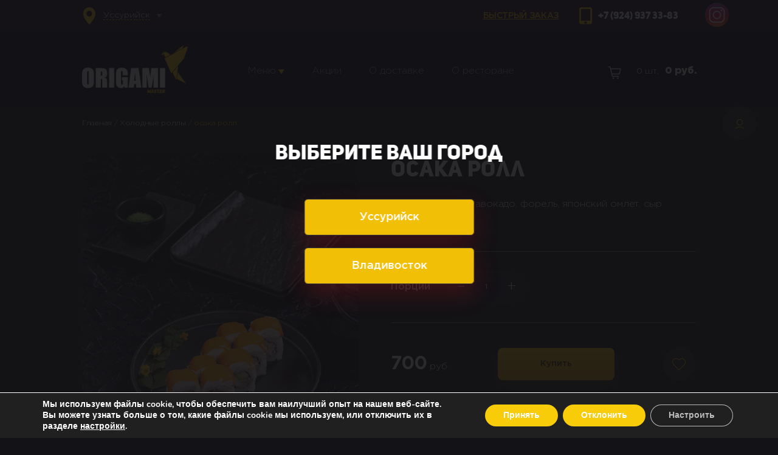

--- FILE ---
content_type: text/html; charset=UTF-8
request_url: https://origami-bar.ru/product/osaka-roll/
body_size: 15605
content:
<!doctype html>
<html lang="ru-RU">
<head>
	<meta charset="UTF-8">
	<meta name="viewport" content="width=device-width, initial-scale=1">
	<meta http-equiv="X-UA-Compatible" content="IE=edge">
	<meta name="theme-color" content="#000">
	<title>осака ролл &#8212; origami</title>
<script id="yookassa-own-payment-methods-head">
window.yookassaOwnPaymentMethods = ["yookassa_epl"];
</script>
<meta name='robots' content='max-image-preview:large' />
<link rel="alternate" type="application/rss+xml" title="origami &raquo; Лента" href="https://origami-bar.ru/feed/" />
<link rel="alternate" type="application/rss+xml" title="origami &raquo; Лента комментариев" href="https://origami-bar.ru/comments/feed/" />
<script>
window._wpemojiSettings = {"baseUrl":"https:\/\/s.w.org\/images\/core\/emoji\/15.0.3\/72x72\/","ext":".png","svgUrl":"https:\/\/s.w.org\/images\/core\/emoji\/15.0.3\/svg\/","svgExt":".svg","source":{"concatemoji":"https:\/\/origami-bar.ru\/wp-includes\/js\/wp-emoji-release.min.js?ver=6.6.4"}};
/*! This file is auto-generated */
!function(i,n){var o,s,e;function c(e){try{var t={supportTests:e,timestamp:(new Date).valueOf()};sessionStorage.setItem(o,JSON.stringify(t))}catch(e){}}function p(e,t,n){e.clearRect(0,0,e.canvas.width,e.canvas.height),e.fillText(t,0,0);var t=new Uint32Array(e.getImageData(0,0,e.canvas.width,e.canvas.height).data),r=(e.clearRect(0,0,e.canvas.width,e.canvas.height),e.fillText(n,0,0),new Uint32Array(e.getImageData(0,0,e.canvas.width,e.canvas.height).data));return t.every(function(e,t){return e===r[t]})}function u(e,t,n){switch(t){case"flag":return n(e,"\ud83c\udff3\ufe0f\u200d\u26a7\ufe0f","\ud83c\udff3\ufe0f\u200b\u26a7\ufe0f")?!1:!n(e,"\ud83c\uddfa\ud83c\uddf3","\ud83c\uddfa\u200b\ud83c\uddf3")&&!n(e,"\ud83c\udff4\udb40\udc67\udb40\udc62\udb40\udc65\udb40\udc6e\udb40\udc67\udb40\udc7f","\ud83c\udff4\u200b\udb40\udc67\u200b\udb40\udc62\u200b\udb40\udc65\u200b\udb40\udc6e\u200b\udb40\udc67\u200b\udb40\udc7f");case"emoji":return!n(e,"\ud83d\udc26\u200d\u2b1b","\ud83d\udc26\u200b\u2b1b")}return!1}function f(e,t,n){var r="undefined"!=typeof WorkerGlobalScope&&self instanceof WorkerGlobalScope?new OffscreenCanvas(300,150):i.createElement("canvas"),a=r.getContext("2d",{willReadFrequently:!0}),o=(a.textBaseline="top",a.font="600 32px Arial",{});return e.forEach(function(e){o[e]=t(a,e,n)}),o}function t(e){var t=i.createElement("script");t.src=e,t.defer=!0,i.head.appendChild(t)}"undefined"!=typeof Promise&&(o="wpEmojiSettingsSupports",s=["flag","emoji"],n.supports={everything:!0,everythingExceptFlag:!0},e=new Promise(function(e){i.addEventListener("DOMContentLoaded",e,{once:!0})}),new Promise(function(t){var n=function(){try{var e=JSON.parse(sessionStorage.getItem(o));if("object"==typeof e&&"number"==typeof e.timestamp&&(new Date).valueOf()<e.timestamp+604800&&"object"==typeof e.supportTests)return e.supportTests}catch(e){}return null}();if(!n){if("undefined"!=typeof Worker&&"undefined"!=typeof OffscreenCanvas&&"undefined"!=typeof URL&&URL.createObjectURL&&"undefined"!=typeof Blob)try{var e="postMessage("+f.toString()+"("+[JSON.stringify(s),u.toString(),p.toString()].join(",")+"));",r=new Blob([e],{type:"text/javascript"}),a=new Worker(URL.createObjectURL(r),{name:"wpTestEmojiSupports"});return void(a.onmessage=function(e){c(n=e.data),a.terminate(),t(n)})}catch(e){}c(n=f(s,u,p))}t(n)}).then(function(e){for(var t in e)n.supports[t]=e[t],n.supports.everything=n.supports.everything&&n.supports[t],"flag"!==t&&(n.supports.everythingExceptFlag=n.supports.everythingExceptFlag&&n.supports[t]);n.supports.everythingExceptFlag=n.supports.everythingExceptFlag&&!n.supports.flag,n.DOMReady=!1,n.readyCallback=function(){n.DOMReady=!0}}).then(function(){return e}).then(function(){var e;n.supports.everything||(n.readyCallback(),(e=n.source||{}).concatemoji?t(e.concatemoji):e.wpemoji&&e.twemoji&&(t(e.twemoji),t(e.wpemoji)))}))}((window,document),window._wpemojiSettings);
</script>
<style id='wp-emoji-styles-inline-css'>

	img.wp-smiley, img.emoji {
		display: inline !important;
		border: none !important;
		box-shadow: none !important;
		height: 1em !important;
		width: 1em !important;
		margin: 0 0.07em !important;
		vertical-align: -0.1em !important;
		background: none !important;
		padding: 0 !important;
	}
</style>
<link rel='stylesheet' id='wp-block-library-css' href='https://origami-bar.ru/wp-includes/css/dist/block-library/style.min.css?ver=6.6.4' media='all' />
<link rel='stylesheet' id='wc-block-vendors-style-css' href='https://origami-bar.ru/wp-content/plugins/woocommerce/packages/woocommerce-blocks/build/vendors-style.css?ver=5.3.3' media='all' />
<link rel='stylesheet' id='wc-block-style-css' href='https://origami-bar.ru/wp-content/plugins/woocommerce/packages/woocommerce-blocks/build/style.css?ver=5.3.3' media='all' />
<style id='classic-theme-styles-inline-css'>
/*! This file is auto-generated */
.wp-block-button__link{color:#fff;background-color:#32373c;border-radius:9999px;box-shadow:none;text-decoration:none;padding:calc(.667em + 2px) calc(1.333em + 2px);font-size:1.125em}.wp-block-file__button{background:#32373c;color:#fff;text-decoration:none}
</style>
<style id='global-styles-inline-css'>
:root{--wp--preset--aspect-ratio--square: 1;--wp--preset--aspect-ratio--4-3: 4/3;--wp--preset--aspect-ratio--3-4: 3/4;--wp--preset--aspect-ratio--3-2: 3/2;--wp--preset--aspect-ratio--2-3: 2/3;--wp--preset--aspect-ratio--16-9: 16/9;--wp--preset--aspect-ratio--9-16: 9/16;--wp--preset--color--black: #000000;--wp--preset--color--cyan-bluish-gray: #abb8c3;--wp--preset--color--white: #ffffff;--wp--preset--color--pale-pink: #f78da7;--wp--preset--color--vivid-red: #cf2e2e;--wp--preset--color--luminous-vivid-orange: #ff6900;--wp--preset--color--luminous-vivid-amber: #fcb900;--wp--preset--color--light-green-cyan: #7bdcb5;--wp--preset--color--vivid-green-cyan: #00d084;--wp--preset--color--pale-cyan-blue: #8ed1fc;--wp--preset--color--vivid-cyan-blue: #0693e3;--wp--preset--color--vivid-purple: #9b51e0;--wp--preset--gradient--vivid-cyan-blue-to-vivid-purple: linear-gradient(135deg,rgba(6,147,227,1) 0%,rgb(155,81,224) 100%);--wp--preset--gradient--light-green-cyan-to-vivid-green-cyan: linear-gradient(135deg,rgb(122,220,180) 0%,rgb(0,208,130) 100%);--wp--preset--gradient--luminous-vivid-amber-to-luminous-vivid-orange: linear-gradient(135deg,rgba(252,185,0,1) 0%,rgba(255,105,0,1) 100%);--wp--preset--gradient--luminous-vivid-orange-to-vivid-red: linear-gradient(135deg,rgba(255,105,0,1) 0%,rgb(207,46,46) 100%);--wp--preset--gradient--very-light-gray-to-cyan-bluish-gray: linear-gradient(135deg,rgb(238,238,238) 0%,rgb(169,184,195) 100%);--wp--preset--gradient--cool-to-warm-spectrum: linear-gradient(135deg,rgb(74,234,220) 0%,rgb(151,120,209) 20%,rgb(207,42,186) 40%,rgb(238,44,130) 60%,rgb(251,105,98) 80%,rgb(254,248,76) 100%);--wp--preset--gradient--blush-light-purple: linear-gradient(135deg,rgb(255,206,236) 0%,rgb(152,150,240) 100%);--wp--preset--gradient--blush-bordeaux: linear-gradient(135deg,rgb(254,205,165) 0%,rgb(254,45,45) 50%,rgb(107,0,62) 100%);--wp--preset--gradient--luminous-dusk: linear-gradient(135deg,rgb(255,203,112) 0%,rgb(199,81,192) 50%,rgb(65,88,208) 100%);--wp--preset--gradient--pale-ocean: linear-gradient(135deg,rgb(255,245,203) 0%,rgb(182,227,212) 50%,rgb(51,167,181) 100%);--wp--preset--gradient--electric-grass: linear-gradient(135deg,rgb(202,248,128) 0%,rgb(113,206,126) 100%);--wp--preset--gradient--midnight: linear-gradient(135deg,rgb(2,3,129) 0%,rgb(40,116,252) 100%);--wp--preset--font-size--small: 13px;--wp--preset--font-size--medium: 20px;--wp--preset--font-size--large: 36px;--wp--preset--font-size--x-large: 42px;--wp--preset--spacing--20: 0.44rem;--wp--preset--spacing--30: 0.67rem;--wp--preset--spacing--40: 1rem;--wp--preset--spacing--50: 1.5rem;--wp--preset--spacing--60: 2.25rem;--wp--preset--spacing--70: 3.38rem;--wp--preset--spacing--80: 5.06rem;--wp--preset--shadow--natural: 6px 6px 9px rgba(0, 0, 0, 0.2);--wp--preset--shadow--deep: 12px 12px 50px rgba(0, 0, 0, 0.4);--wp--preset--shadow--sharp: 6px 6px 0px rgba(0, 0, 0, 0.2);--wp--preset--shadow--outlined: 6px 6px 0px -3px rgba(255, 255, 255, 1), 6px 6px rgba(0, 0, 0, 1);--wp--preset--shadow--crisp: 6px 6px 0px rgba(0, 0, 0, 1);}:where(.is-layout-flex){gap: 0.5em;}:where(.is-layout-grid){gap: 0.5em;}body .is-layout-flex{display: flex;}.is-layout-flex{flex-wrap: wrap;align-items: center;}.is-layout-flex > :is(*, div){margin: 0;}body .is-layout-grid{display: grid;}.is-layout-grid > :is(*, div){margin: 0;}:where(.wp-block-columns.is-layout-flex){gap: 2em;}:where(.wp-block-columns.is-layout-grid){gap: 2em;}:where(.wp-block-post-template.is-layout-flex){gap: 1.25em;}:where(.wp-block-post-template.is-layout-grid){gap: 1.25em;}.has-black-color{color: var(--wp--preset--color--black) !important;}.has-cyan-bluish-gray-color{color: var(--wp--preset--color--cyan-bluish-gray) !important;}.has-white-color{color: var(--wp--preset--color--white) !important;}.has-pale-pink-color{color: var(--wp--preset--color--pale-pink) !important;}.has-vivid-red-color{color: var(--wp--preset--color--vivid-red) !important;}.has-luminous-vivid-orange-color{color: var(--wp--preset--color--luminous-vivid-orange) !important;}.has-luminous-vivid-amber-color{color: var(--wp--preset--color--luminous-vivid-amber) !important;}.has-light-green-cyan-color{color: var(--wp--preset--color--light-green-cyan) !important;}.has-vivid-green-cyan-color{color: var(--wp--preset--color--vivid-green-cyan) !important;}.has-pale-cyan-blue-color{color: var(--wp--preset--color--pale-cyan-blue) !important;}.has-vivid-cyan-blue-color{color: var(--wp--preset--color--vivid-cyan-blue) !important;}.has-vivid-purple-color{color: var(--wp--preset--color--vivid-purple) !important;}.has-black-background-color{background-color: var(--wp--preset--color--black) !important;}.has-cyan-bluish-gray-background-color{background-color: var(--wp--preset--color--cyan-bluish-gray) !important;}.has-white-background-color{background-color: var(--wp--preset--color--white) !important;}.has-pale-pink-background-color{background-color: var(--wp--preset--color--pale-pink) !important;}.has-vivid-red-background-color{background-color: var(--wp--preset--color--vivid-red) !important;}.has-luminous-vivid-orange-background-color{background-color: var(--wp--preset--color--luminous-vivid-orange) !important;}.has-luminous-vivid-amber-background-color{background-color: var(--wp--preset--color--luminous-vivid-amber) !important;}.has-light-green-cyan-background-color{background-color: var(--wp--preset--color--light-green-cyan) !important;}.has-vivid-green-cyan-background-color{background-color: var(--wp--preset--color--vivid-green-cyan) !important;}.has-pale-cyan-blue-background-color{background-color: var(--wp--preset--color--pale-cyan-blue) !important;}.has-vivid-cyan-blue-background-color{background-color: var(--wp--preset--color--vivid-cyan-blue) !important;}.has-vivid-purple-background-color{background-color: var(--wp--preset--color--vivid-purple) !important;}.has-black-border-color{border-color: var(--wp--preset--color--black) !important;}.has-cyan-bluish-gray-border-color{border-color: var(--wp--preset--color--cyan-bluish-gray) !important;}.has-white-border-color{border-color: var(--wp--preset--color--white) !important;}.has-pale-pink-border-color{border-color: var(--wp--preset--color--pale-pink) !important;}.has-vivid-red-border-color{border-color: var(--wp--preset--color--vivid-red) !important;}.has-luminous-vivid-orange-border-color{border-color: var(--wp--preset--color--luminous-vivid-orange) !important;}.has-luminous-vivid-amber-border-color{border-color: var(--wp--preset--color--luminous-vivid-amber) !important;}.has-light-green-cyan-border-color{border-color: var(--wp--preset--color--light-green-cyan) !important;}.has-vivid-green-cyan-border-color{border-color: var(--wp--preset--color--vivid-green-cyan) !important;}.has-pale-cyan-blue-border-color{border-color: var(--wp--preset--color--pale-cyan-blue) !important;}.has-vivid-cyan-blue-border-color{border-color: var(--wp--preset--color--vivid-cyan-blue) !important;}.has-vivid-purple-border-color{border-color: var(--wp--preset--color--vivid-purple) !important;}.has-vivid-cyan-blue-to-vivid-purple-gradient-background{background: var(--wp--preset--gradient--vivid-cyan-blue-to-vivid-purple) !important;}.has-light-green-cyan-to-vivid-green-cyan-gradient-background{background: var(--wp--preset--gradient--light-green-cyan-to-vivid-green-cyan) !important;}.has-luminous-vivid-amber-to-luminous-vivid-orange-gradient-background{background: var(--wp--preset--gradient--luminous-vivid-amber-to-luminous-vivid-orange) !important;}.has-luminous-vivid-orange-to-vivid-red-gradient-background{background: var(--wp--preset--gradient--luminous-vivid-orange-to-vivid-red) !important;}.has-very-light-gray-to-cyan-bluish-gray-gradient-background{background: var(--wp--preset--gradient--very-light-gray-to-cyan-bluish-gray) !important;}.has-cool-to-warm-spectrum-gradient-background{background: var(--wp--preset--gradient--cool-to-warm-spectrum) !important;}.has-blush-light-purple-gradient-background{background: var(--wp--preset--gradient--blush-light-purple) !important;}.has-blush-bordeaux-gradient-background{background: var(--wp--preset--gradient--blush-bordeaux) !important;}.has-luminous-dusk-gradient-background{background: var(--wp--preset--gradient--luminous-dusk) !important;}.has-pale-ocean-gradient-background{background: var(--wp--preset--gradient--pale-ocean) !important;}.has-electric-grass-gradient-background{background: var(--wp--preset--gradient--electric-grass) !important;}.has-midnight-gradient-background{background: var(--wp--preset--gradient--midnight) !important;}.has-small-font-size{font-size: var(--wp--preset--font-size--small) !important;}.has-medium-font-size{font-size: var(--wp--preset--font-size--medium) !important;}.has-large-font-size{font-size: var(--wp--preset--font-size--large) !important;}.has-x-large-font-size{font-size: var(--wp--preset--font-size--x-large) !important;}
:where(.wp-block-post-template.is-layout-flex){gap: 1.25em;}:where(.wp-block-post-template.is-layout-grid){gap: 1.25em;}
:where(.wp-block-columns.is-layout-flex){gap: 2em;}:where(.wp-block-columns.is-layout-grid){gap: 2em;}
:root :where(.wp-block-pullquote){font-size: 1.5em;line-height: 1.6;}
</style>
<link rel='stylesheet' id='woocommerce-layout-css' href='https://origami-bar.ru/wp-content/plugins/woocommerce/assets/css/woocommerce-layout.css?ver=5.5.4' media='all' />
<link rel='stylesheet' id='woocommerce-smallscreen-css' href='https://origami-bar.ru/wp-content/plugins/woocommerce/assets/css/woocommerce-smallscreen.css?ver=5.5.4' media='only screen and (max-width: 768px)' />
<link rel='stylesheet' id='woocommerce-general-css' href='https://origami-bar.ru/wp-content/plugins/woocommerce/assets/css/woocommerce.css?ver=5.5.4' media='all' />
<style id='woocommerce-inline-inline-css'>
.woocommerce form .form-row .required { visibility: visible; }
</style>
<link rel='stylesheet' id='yml-for-yandex-market-css' href='https://origami-bar.ru/wp-content/plugins/yml-for-yandex-market/public/css/y4ym-public.css?ver=5.0.26' media='all' />
<link rel='stylesheet' id='woocommerce-pre-orders-main-css-css' href='https://origami-bar.ru/wp-content/plugins/pre-orders-for-woocommerce/media/css/main.css?ver=2.2' media='all' />
<link rel='stylesheet' id='origami-style-css' href='https://origami-bar.ru/wp-content/themes/origami/css/style.css?ver=6.6.4' media='all' />
<link rel='stylesheet' id='moove_gdpr_frontend-css' href='https://origami-bar.ru/wp-content/plugins/gdpr-cookie-compliance/dist/styles/gdpr-main.css?ver=5.0.9' media='all' />
<style id='moove_gdpr_frontend-inline-css'>
#moove_gdpr_cookie_modal,#moove_gdpr_cookie_info_bar,.gdpr_cookie_settings_shortcode_content{font-family:&#039;Nunito&#039;,sans-serif}#moove_gdpr_save_popup_settings_button{background-color:#373737;color:#fff}#moove_gdpr_save_popup_settings_button:hover{background-color:#000}#moove_gdpr_cookie_info_bar .moove-gdpr-info-bar-container .moove-gdpr-info-bar-content a.mgbutton,#moove_gdpr_cookie_info_bar .moove-gdpr-info-bar-container .moove-gdpr-info-bar-content button.mgbutton{background-color:#f8cc08}#moove_gdpr_cookie_modal .moove-gdpr-modal-content .moove-gdpr-modal-footer-content .moove-gdpr-button-holder a.mgbutton,#moove_gdpr_cookie_modal .moove-gdpr-modal-content .moove-gdpr-modal-footer-content .moove-gdpr-button-holder button.mgbutton,.gdpr_cookie_settings_shortcode_content .gdpr-shr-button.button-green{background-color:#f8cc08;border-color:#f8cc08}#moove_gdpr_cookie_modal .moove-gdpr-modal-content .moove-gdpr-modal-footer-content .moove-gdpr-button-holder a.mgbutton:hover,#moove_gdpr_cookie_modal .moove-gdpr-modal-content .moove-gdpr-modal-footer-content .moove-gdpr-button-holder button.mgbutton:hover,.gdpr_cookie_settings_shortcode_content .gdpr-shr-button.button-green:hover{background-color:#fff;color:#f8cc08}#moove_gdpr_cookie_modal .moove-gdpr-modal-content .moove-gdpr-modal-close i,#moove_gdpr_cookie_modal .moove-gdpr-modal-content .moove-gdpr-modal-close span.gdpr-icon{background-color:#f8cc08;border:1px solid #f8cc08}#moove_gdpr_cookie_info_bar span.moove-gdpr-infobar-allow-all.focus-g,#moove_gdpr_cookie_info_bar span.moove-gdpr-infobar-allow-all:focus,#moove_gdpr_cookie_info_bar button.moove-gdpr-infobar-allow-all.focus-g,#moove_gdpr_cookie_info_bar button.moove-gdpr-infobar-allow-all:focus,#moove_gdpr_cookie_info_bar span.moove-gdpr-infobar-reject-btn.focus-g,#moove_gdpr_cookie_info_bar span.moove-gdpr-infobar-reject-btn:focus,#moove_gdpr_cookie_info_bar button.moove-gdpr-infobar-reject-btn.focus-g,#moove_gdpr_cookie_info_bar button.moove-gdpr-infobar-reject-btn:focus,#moove_gdpr_cookie_info_bar span.change-settings-button.focus-g,#moove_gdpr_cookie_info_bar span.change-settings-button:focus,#moove_gdpr_cookie_info_bar button.change-settings-button.focus-g,#moove_gdpr_cookie_info_bar button.change-settings-button:focus{-webkit-box-shadow:0 0 1px 3px #f8cc08;-moz-box-shadow:0 0 1px 3px #f8cc08;box-shadow:0 0 1px 3px #f8cc08}#moove_gdpr_cookie_modal .moove-gdpr-modal-content .moove-gdpr-modal-close i:hover,#moove_gdpr_cookie_modal .moove-gdpr-modal-content .moove-gdpr-modal-close span.gdpr-icon:hover,#moove_gdpr_cookie_info_bar span[data-href]>u.change-settings-button{color:#f8cc08}#moove_gdpr_cookie_modal .moove-gdpr-modal-content .moove-gdpr-modal-left-content #moove-gdpr-menu li.menu-item-selected a span.gdpr-icon,#moove_gdpr_cookie_modal .moove-gdpr-modal-content .moove-gdpr-modal-left-content #moove-gdpr-menu li.menu-item-selected button span.gdpr-icon{color:inherit}#moove_gdpr_cookie_modal .moove-gdpr-modal-content .moove-gdpr-modal-left-content #moove-gdpr-menu li a span.gdpr-icon,#moove_gdpr_cookie_modal .moove-gdpr-modal-content .moove-gdpr-modal-left-content #moove-gdpr-menu li button span.gdpr-icon{color:inherit}#moove_gdpr_cookie_modal .gdpr-acc-link{line-height:0;font-size:0;color:transparent;position:absolute}#moove_gdpr_cookie_modal .moove-gdpr-modal-content .moove-gdpr-modal-close:hover i,#moove_gdpr_cookie_modal .moove-gdpr-modal-content .moove-gdpr-modal-left-content #moove-gdpr-menu li a,#moove_gdpr_cookie_modal .moove-gdpr-modal-content .moove-gdpr-modal-left-content #moove-gdpr-menu li button,#moove_gdpr_cookie_modal .moove-gdpr-modal-content .moove-gdpr-modal-left-content #moove-gdpr-menu li button i,#moove_gdpr_cookie_modal .moove-gdpr-modal-content .moove-gdpr-modal-left-content #moove-gdpr-menu li a i,#moove_gdpr_cookie_modal .moove-gdpr-modal-content .moove-gdpr-tab-main .moove-gdpr-tab-main-content a:hover,#moove_gdpr_cookie_info_bar.moove-gdpr-dark-scheme .moove-gdpr-info-bar-container .moove-gdpr-info-bar-content a.mgbutton:hover,#moove_gdpr_cookie_info_bar.moove-gdpr-dark-scheme .moove-gdpr-info-bar-container .moove-gdpr-info-bar-content button.mgbutton:hover,#moove_gdpr_cookie_info_bar.moove-gdpr-dark-scheme .moove-gdpr-info-bar-container .moove-gdpr-info-bar-content a:hover,#moove_gdpr_cookie_info_bar.moove-gdpr-dark-scheme .moove-gdpr-info-bar-container .moove-gdpr-info-bar-content button:hover,#moove_gdpr_cookie_info_bar.moove-gdpr-dark-scheme .moove-gdpr-info-bar-container .moove-gdpr-info-bar-content span.change-settings-button:hover,#moove_gdpr_cookie_info_bar.moove-gdpr-dark-scheme .moove-gdpr-info-bar-container .moove-gdpr-info-bar-content button.change-settings-button:hover,#moove_gdpr_cookie_info_bar.moove-gdpr-dark-scheme .moove-gdpr-info-bar-container .moove-gdpr-info-bar-content u.change-settings-button:hover,#moove_gdpr_cookie_info_bar span[data-href]>u.change-settings-button,#moove_gdpr_cookie_info_bar.moove-gdpr-dark-scheme .moove-gdpr-info-bar-container .moove-gdpr-info-bar-content a.mgbutton.focus-g,#moove_gdpr_cookie_info_bar.moove-gdpr-dark-scheme .moove-gdpr-info-bar-container .moove-gdpr-info-bar-content button.mgbutton.focus-g,#moove_gdpr_cookie_info_bar.moove-gdpr-dark-scheme .moove-gdpr-info-bar-container .moove-gdpr-info-bar-content a.focus-g,#moove_gdpr_cookie_info_bar.moove-gdpr-dark-scheme .moove-gdpr-info-bar-container .moove-gdpr-info-bar-content button.focus-g,#moove_gdpr_cookie_info_bar.moove-gdpr-dark-scheme .moove-gdpr-info-bar-container .moove-gdpr-info-bar-content a.mgbutton:focus,#moove_gdpr_cookie_info_bar.moove-gdpr-dark-scheme .moove-gdpr-info-bar-container .moove-gdpr-info-bar-content button.mgbutton:focus,#moove_gdpr_cookie_info_bar.moove-gdpr-dark-scheme .moove-gdpr-info-bar-container .moove-gdpr-info-bar-content a:focus,#moove_gdpr_cookie_info_bar.moove-gdpr-dark-scheme .moove-gdpr-info-bar-container .moove-gdpr-info-bar-content button:focus,#moove_gdpr_cookie_info_bar.moove-gdpr-dark-scheme .moove-gdpr-info-bar-container .moove-gdpr-info-bar-content span.change-settings-button.focus-g,span.change-settings-button:focus,button.change-settings-button.focus-g,button.change-settings-button:focus,#moove_gdpr_cookie_info_bar.moove-gdpr-dark-scheme .moove-gdpr-info-bar-container .moove-gdpr-info-bar-content u.change-settings-button.focus-g,#moove_gdpr_cookie_info_bar.moove-gdpr-dark-scheme .moove-gdpr-info-bar-container .moove-gdpr-info-bar-content u.change-settings-button:focus{color:#f8cc08}#moove_gdpr_cookie_modal .moove-gdpr-branding.focus-g span,#moove_gdpr_cookie_modal .moove-gdpr-modal-content .moove-gdpr-tab-main a.focus-g,#moove_gdpr_cookie_modal .moove-gdpr-modal-content .moove-gdpr-tab-main .gdpr-cd-details-toggle.focus-g{color:#f8cc08}#moove_gdpr_cookie_modal.gdpr_lightbox-hide{display:none}
</style>
<script src="https://origami-bar.ru/wp-includes/js/jquery/jquery.min.js?ver=3.7.1" id="jquery-core-js"></script>
<script src="https://origami-bar.ru/wp-includes/js/jquery/jquery-migrate.min.js?ver=3.4.1" id="jquery-migrate-js"></script>
<script src="https://origami-bar.ru/wp-content/plugins/yml-for-yandex-market/public/js/y4ym-public.js?ver=5.0.26" id="yml-for-yandex-market-js"></script>
<link rel="https://api.w.org/" href="https://origami-bar.ru/wp-json/" /><link rel="alternate" title="JSON" type="application/json" href="https://origami-bar.ru/wp-json/wp/v2/product/112907" /><link rel="EditURI" type="application/rsd+xml" title="RSD" href="https://origami-bar.ru/xmlrpc.php?rsd" />
<meta name="generator" content="WordPress 6.6.4" />
<meta name="generator" content="WooCommerce 5.5.4" />
<link rel="canonical" href="https://origami-bar.ru/product/osaka-roll/" />
<link rel='shortlink' href='https://origami-bar.ru/?p=112907' />
<link rel="alternate" title="oEmbed (JSON)" type="application/json+oembed" href="https://origami-bar.ru/wp-json/oembed/1.0/embed?url=https%3A%2F%2Forigami-bar.ru%2Fproduct%2Fosaka-roll%2F" />
<link rel="alternate" title="oEmbed (XML)" type="text/xml+oembed" href="https://origami-bar.ru/wp-json/oembed/1.0/embed?url=https%3A%2F%2Forigami-bar.ru%2Fproduct%2Fosaka-roll%2F&#038;format=xml" />


<!-- Saphali Lite Version -->
<meta name="generator" content="Saphali Lite 2.0.0" />

	<noscript><style>.woocommerce-product-gallery{ opacity: 1 !important; }</style></noscript>
	<link rel="icon" href="https://origami-bar.ru/wp-content/uploads/2021/08/bird.png" sizes="32x32" />
<link rel="icon" href="https://origami-bar.ru/wp-content/uploads/2021/08/bird.png" sizes="192x192" />
<link rel="apple-touch-icon" href="https://origami-bar.ru/wp-content/uploads/2021/08/bird.png" />
<meta name="msapplication-TileImage" content="https://origami-bar.ru/wp-content/uploads/2021/08/bird.png" />
		<style id="wp-custom-css">
			.custom-logo-link img,
.custom-logo {
	width: 175px;
	height: auto;
}
.menu-block__section img, .menu-block__section {
   height: auto;
}
.media-upload-form .notice, .media-upload-form div.error, .wrap .notice, .wrap div.error, .wrap div.updated {
    display: none;
}
.one-item__block-img img {
	max-width: 532px;
	width: 100%;
	height: auto;
}
.stock__wrapper .stock__block {
    width: 32%;
}
@media (max-width: 998px) {
	.stock__wrapper .stock__block {
    width: 49%;
}
		.stock__wrapper .stock__block:first-child {
   margin-right: 2%;
}
}
@media (max-width: 767px) {
.custom-logo-link img {
	width: 110px;
}
	body .menu__arrow {
    margin: 2px 0 0 20px;
		border-left: 9px solid transparent;
    border-right: 9px solid transparent;
    border-top: 13px solid #f8cc08;
}
	
	.stock__wrapper .stock__block {
    width: 100%;
}
	.stock__block:first-child {
   margin-right: 0;
}
.contacts__block {
    padding: 26px 0 32px 0;
}
	.contacts__wrapper {
    margin-right: 0;
		max-width: 450px;
   width: 100%;
}
	.contacts__block-wrapper {
		width: 100%;
	}
}
.home-slider__subtitle {
	line-height:1.5;
}
.catalog__menu {
    width: 24%;
}
.promotions-block img {
		min-height:265px;
    max-height: 265px;
    object-fit: cover;
}
@media (max-width: 600px) {
	.promotions .swiper-button-next,
	.promotions .swiper-button-prev {
		display: none;
	}
	.promotions-title {
    font-size: 36px;
}
}
.YITH_WC_qof_products_found {
	display: none;
}

@media (max-width: 450px){

		.menu__contact a,
	.contacts__block-wrapper a {
		width: 100%
	}
	.footer__contact span,
	.footer__contact {
		width: 100%;
	}
}
.about-text__description span {
    font-weight: 300;
    width: 100%;
    display: block;
}
.about-text__wrapper .contacts__block-wrapper a{
	border: none;
	padding: 0;
	margin-top: 0;
	width: 100%;
	font-size: 16px;
	font-weight: 300;
  color: #fff;
}
.about-text__wrapper a:hover {
    background-color: #131216;
}		</style>
		</head>

<body>
<header class="header" id="header">
		<div class="header__block">
			<div class="header__container">
			<a class="wishlist-btn my-account" href='/my-account/'>
			<div class="one-item__data-favorites wishlist__data-my-account">
				<span class="_icons-account-avatar-head-person-profile-user_115386"></span>
			</div>
			</a>
			<!-- <a class="wishlist-btn wishlist-btn__block" href='https://origami-bar.ru/product/osaka-roll/wishlist/'>
			<div class="one-item__data-favorites wishlist__data-favorites">
				<span class="_icon-heart"></span>
			</div>
			</a> -->
				<div class="header-wrapper__top">
					<div class="header__block-location">
						<div class="_icon-location"></div>
						<p class="header__block-location-text">Уссурийск</p><span class="menu__arrow"></span>
						<ul class="menu__list">
													<li class="menu-item"> <a class="menu__link" href="http://vladivostok.origami-bar.ru">Владивосток</a></li>
													</ul>
					</div>
					<div class="header__block-contact">
						<div class="header__block-quick-order">
						<a href="https://origami-bar.ru/product/osaka-roll/bystryj-zakaz/">быстрый заказ</a></div>
												<div class="header__block-mobile"> <a href="tel: +7 (924) 937 33-83">
								<div class="_icon-form_telephon"></div><span>+7 (924) 937 33-83</span>
							</a></div>
													<div class="header__block-tel"> <a href="tel: "></a></div>
												<div class="header__block-request-call">
						<div class="call-order">
												</div></div>
																	<div class="header__block-social"><a href="https://www.instagram.com/origami_sushi_bar/" target="_blank">
						
								<picture>
									<source srcset="https://origami-bar.ru/wp-content/themes/origami/img/instagram-icon.webp" type="image/webp"><img src="https://origami-bar.ru/wp-content/themes/origami/img/instagram-icon.png" alt="">
								</picture>
							</a></div>

												</div>
				</div>
			</div>
		</div>
		<div class="header-wrapper">
			<div class="header__container">
				<div class="header-wrapper__button">
					<div class="header-wrapper__logo"> <a https://origami-bar.ru/ > <a href="https://origami-bar.ru/" class="custom-logo-link" rel="home"><img width="861" height="388" src="https://origami-bar.ru/wp-content/uploads/2021/09/logo2-01_1630500227.png" class="custom-logo" alt="origami" decoding="async" fetchpriority="high" srcset="https://origami-bar.ru/wp-content/uploads/2021/09/logo2-01_1630500227.png 861w, https://origami-bar.ru/wp-content/uploads/2021/09/logo2-01_1630500227-300x135.png 300w, https://origami-bar.ru/wp-content/uploads/2021/09/logo2-01_1630500227-768x346.png 768w, https://origami-bar.ru/wp-content/uploads/2021/09/logo2-01_1630500227-600x270.png 600w" sizes="(max-width: 861px) 100vw, 861px" /></a></a></div>
					<div class="header__menu menu">
						<div class="menu__icon"><span> </span></div>
						<nav class="header-wrapper__menu menu__body">
							<ul class="menu__list-contact">
																<li class="menu__contact"><span class="_icon-form_telephon"></span><a
										href="tel: +7 (924) 937 33-83">+7 (924) 937 33-83</a></li>
																		<li class="menu__contact"><a href="tel: "></a></li>
																<li class="menu__contact header__block-request-call-mob"><span class="header__block-request-call "></span>
									<div class="call-order call-order__mob">
											</div>
											</li>
											<ul id="primary-menu" class="menu__list"><li id="menu-item-288" class="menu-item menu-item-type-post_type menu-item-object-page menu-item-has-children current_page_parent menu-item-288"><a href="https://origami-bar.ru/shop/" class="menu__link">Меню</a><span class="menu__arrow"></span></a>
<ul/ class="menu__sub-list" />
	<li id="menu-item-283" class="menu-item menu-item-type-taxonomy menu-item-object-product_cat menu-item-283"><a href="https://origami-bar.ru/shop/salaty/" class="menu__link">Салаты</a></li>
	<li id="menu-item-284" class="menu-item menu-item-type-taxonomy menu-item-object-product_cat menu-item-284"><a href="https://origami-bar.ru/shop/supy/" class="menu__link">Супы</a></li>
	<li id="menu-item-106183" class="menu-item menu-item-type-taxonomy menu-item-object-product_cat menu-item-106183"><a href="https://origami-bar.ru/shop/goryachee/" class="menu__link">Горячее</a></li>
	<li id="menu-item-540" class="menu-item menu-item-type-taxonomy menu-item-object-product_cat menu-item-540"><a href="https://origami-bar.ru/shop/ryba-i-moreprodukty/" class="menu__link">Рыба и морепродукты</a></li>
	<li id="menu-item-287" class="menu-item menu-item-type-taxonomy menu-item-object-product_cat menu-item-287"><a href="https://origami-bar.ru/shop/holdnye-zakuski/" class="menu__link">Холодные закуски</a></li>
	<li id="menu-item-279" class="menu-item menu-item-type-taxonomy menu-item-object-product_cat menu-item-279"><a href="https://origami-bar.ru/shop/goryachie-zakuski/" class="menu__link">Горячие закуски</a></li>
	<li id="menu-item-539" class="menu-item menu-item-type-taxonomy menu-item-object-product_cat menu-item-539"><a href="https://origami-bar.ru/shop/pivnye-sety/" class="menu__link">Пивные сеты</a></li>
	<li id="menu-item-282" class="menu-item menu-item-type-taxonomy menu-item-object-product_cat menu-item-282"><a href="https://origami-bar.ru/shop/pasty/" class="menu__link">Лапша и wok</a></li>
	<li id="menu-item-280" class="menu-item menu-item-type-taxonomy menu-item-object-product_cat menu-item-280"><a href="https://origami-bar.ru/shop/detskoe-menju/" class="menu__link">Детское Меню</a></li>
	<li id="menu-item-106344" class="menu-item menu-item-type-taxonomy menu-item-object-product_cat menu-item-106344"><a href="https://origami-bar.ru/shop/deserty/" class="menu__link">Десерты</a></li>
	<li id="menu-item-281" class="menu-item menu-item-type-taxonomy menu-item-object-product_cat menu-item-281"><a href="https://origami-bar.ru/shop/nabory/" class="menu__link">Сеты</a></li>
	<li id="menu-item-541" class="menu-item menu-item-type-taxonomy menu-item-object-product_cat current-product-ancestor current-menu-parent current-product-parent menu-item-541"><a href="https://origami-bar.ru/shop/holodnye-rolly/" class="menu__link">Холодные роллы</a></li>
	<li id="menu-item-277" class="menu-item menu-item-type-taxonomy menu-item-object-product_cat menu-item-277"><a href="https://origami-bar.ru/shop/goryachie-rolly/" class="menu__link">Горячие роллы</a></li>
	<li id="menu-item-106343" class="menu-item menu-item-type-taxonomy menu-item-object-product_cat menu-item-106343"><a href="https://origami-bar.ru/shop/desertnye-rolly/" class="menu__link">Десертные роллы</a></li>
	<li id="menu-item-285" class="menu-item menu-item-type-taxonomy menu-item-object-product_cat menu-item-285"><a href="https://origami-bar.ru/shop/sashimi/" class="menu__link">Сашими</a></li>
	<li id="menu-item-286" class="menu-item menu-item-type-taxonomy menu-item-object-product_cat menu-item-286"><a href="https://origami-bar.ru/shop/sushi/" class="menu__link">Суши</a></li>
	<li id="menu-item-110955" class="menu-item menu-item-type-taxonomy menu-item-object-product_cat menu-item-110955"><a href="https://origami-bar.ru/shop/napitki/" class="menu__link">Напитки</a></li>
</ul>
</li>
<li id="menu-item-237" class="menu-item menu-item-type-post_type menu-item-object-page menu-item-237"><a href="https://origami-bar.ru/promotions/" class="menu__link">Акции</a></li>
<li id="menu-item-213" class="menu-item menu-item-type-post_type menu-item-object-page menu-item-213"><a href="https://origami-bar.ru/delivery/" class="menu__link">О доставке</a></li>
<li id="menu-item-185" class="menu-item menu-item-type-post_type menu-item-object-page menu-item-185"><a href="https://origami-bar.ru/about/" class="menu__link">О ресторане</a></li>
<li id="menu-item-472" class="menu-item menu-item-type-post_type menu-item-object-page menu-item-472"><a href="https://origami-bar.ru/otzyvy/" class="menu__link">Отзывы</a></li>
</ul>						</nav>
					</div>
					<div class="header-wrapper__cart" id="header-wrapper__cart">
						<a href="https://origami-bar.ru/cart/">
							<img src="https://origami-bar.ru/wp-content/themes/origami/img/cart.png" alt="">
							</a>
							<input class="cart-point__content" type="hidden" value="0"readonly>
							<span class="basket-btn__counter"><span class="header-wrapper__cart-quantity">0 шт,</span><span class="header-wrapper__cart-sum"><span class="woocommerce-Price-amount amount"><bdi><span class="woocommerce-Price-currencySymbol"></span>0</bdi></span> <span>руб.</span></span></span></div>
</div>
				</div>
			</div>
		</div>
	</header>
	
	<main class="page">	

					
			
<div class="container">
	<div id="primary" class="content-area"><main id="main" class="site-main" role="main"><nav class="woocommerce-breadcrumb"><a href="https://origami-bar.ru">Главная</a> <span> / </span>			
			
<a href="https://origami-bar.ru/shop/holodnye-rolly/">Холодные роллы</a> <span> / </span>			
			
 осака ролл	
	
			
</nav></div>
</div>
<section class="one-item">
	<div class="container">
		<div class="one-item__block">
			<div class="one-item__block-img"><img width="1200" height="1800" src="https://origami-bar.ru/wp-content/uploads/2023/09/KHRD4063.jpg" class="attachment-full size-full" alt="" decoding="async" srcset="https://origami-bar.ru/wp-content/uploads/2023/09/KHRD4063.jpg 1200w, https://origami-bar.ru/wp-content/uploads/2023/09/KHRD4063-200x300.jpg 200w, https://origami-bar.ru/wp-content/uploads/2023/09/KHRD4063-683x1024.jpg 683w, https://origami-bar.ru/wp-content/uploads/2023/09/KHRD4063-768x1152.jpg 768w, https://origami-bar.ru/wp-content/uploads/2023/09/KHRD4063-1024x1536.jpg 1024w, https://origami-bar.ru/wp-content/uploads/2023/09/KHRD4063-600x900.jpg 600w" sizes="(max-width: 1200px) 100vw, 1200px" /></div>
			<div class="one-item__block-data">
				<h1 class="one-item__data-title">осака ролл</h1>
				<div class="one-item__data-description">краб камчатский, авокадо, форель, японский омлет, сыр творожный 260 г				</div>
				<form class="cart" action="https://origami-bar.ru/product/osaka-roll/" method="post" enctype='multipart/form-data'>
												<div class="one-item__data-quantity" action="https://origami-bar.ru/product/osaka-roll/" method="post" enctype="multipart/form-data">
					<div class="one-item__quantity-text">Порций</div>
					<div class="one-item__quantity-input">
						<span class="quantity-decrement quantity-decremen-simple" quantity-decremen-variation="quantity-decremen-variation"onclick="quantity_decrement(quantity_696fa2b0273a7)">&minus;</span>
						<input class="item-options__cart-point" type="text" step="1" min="1" max="" name="quantity" value="1" title="Кол-во" size="4" placeholder="" inputmode="numeric" readonly="" />
						<span class="quantity-increment quantity-increment-simple" quantity-increment-variation="quantity-increment-variation" onclick="quantity_increment(quantity_696fa2b0273a8)">+</span>
					</div>
				</div>
								<div class="one-item__data-purchase">
					<div class="one-item__data-price"><span class="woocommerce-Price-amount amount"><bdi><span class="woocommerce-Price-currencySymbol"></span>700</bdi></span> <span>руб.</span></div>
					<button type="submit" name="add-to-cart" value="112907" class="one-item__data-btn_one one-item__data-btn item-options__cart-btn alt product_type_simple">Купить</button>
							</form>
			
					
						
							<div class= "yith-wcwl-add-to-wishlist add-to-wishlist-112907  wishlist-fragment on-first-load" data-fragment-ref="112907" data-fragment-options="{&quot;base_url&quot;:&quot;&quot;,&quot;in_default_wishlist&quot;:false,&quot;is_single&quot;:true,&quot;show_exists&quot;:false,&quot;product_id&quot;:112907,&quot;parent_product_id&quot;:112907,&quot;product_type&quot;:&quot;simple&quot;,&quot;show_view&quot;:true,&quot;browse_wishlist_text&quot;:&quot;&quot;,&quot;already_in_wishslist_text&quot;:&quot;&quot;,&quot;product_added_text&quot;:&quot;&quot;,&quot;heading_icon&quot;:&quot;&quot;,&quot;available_multi_wishlist&quot;:false,&quot;disable_wishlist&quot;:false,&quot;show_count&quot;:false,&quot;ajax_loading&quot;:false,&quot;loop_position&quot;:&quot;after_add_to_cart&quot;,&quot;item&quot;:&quot;add_to_wishlist&quot;}">		
								<div class="yith-wcwl-add-button">
									<a href="?add_to_wishlist=112907" rel="nofollow" data-product-id="112907" data-product-type="simple" data-original-product-id="112907" class="add_to_wishlist single_add_to_wishlist button alt" data-title="">
									<div class="one-item__data-favorites">
									<span class="_icon-heart"></span>
									</div>
								</a>
			
						</div>
				 
					</div>
				</div>
			</div>
		</div>
	</div>
</section>

<section class="concomitant">
	<div class="container woocommerce">
		<div class="promotions">
			<h3 class="promotions-title"><span>Рекомендуем</span></h3>
			<div class="swiper-button-prev"></div>
			<div class="swiper-button-next"></div>
			<div class="promotions-wraper">
				<div class="promotions-swiper swiper-container">
					<div class="swiper-wrapper">	
												
		

			
											<div class="swiper-slide">
							<div class="promotions-block">
							<a href="https://origami-bar.ru/product/kaliforniya-s-lososem-2/">
							<img width="1200" height="1800" src="https://origami-bar.ru/wp-content/uploads/2023/09/KHRD4096.jpg" class="attachment-full size-full" alt="" decoding="async" srcset="https://origami-bar.ru/wp-content/uploads/2023/09/KHRD4096.jpg 1200w, https://origami-bar.ru/wp-content/uploads/2023/09/KHRD4096-200x300.jpg 200w, https://origami-bar.ru/wp-content/uploads/2023/09/KHRD4096-683x1024.jpg 683w, https://origami-bar.ru/wp-content/uploads/2023/09/KHRD4096-768x1152.jpg 768w, https://origami-bar.ru/wp-content/uploads/2023/09/KHRD4096-1024x1536.jpg 1024w, https://origami-bar.ru/wp-content/uploads/2023/09/KHRD4096-600x900.jpg 600w" sizes="(max-width: 1200px) 100vw, 1200px" />								<h3 class="promotions-block__title">калифорния с лососем</h3>
								<div class="promotions-block__sum"><span class="woocommerce-Price-amount amount"><bdi><span class="woocommerce-Price-currencySymbol"></span>650</bdi></span> <span>руб.</span></div>
						</a>
						<a href="?add-to-cart=112885" data-quantity="1" class="button product_type_simple add_to_cart_button ajax_add_to_cart" data-product_id="112885" data-product_sku="KHRD4096" aria-label="Добавить &quot;калифорния с лососем&quot; в корзину" rel="nofollow">В корзину</a>							</div>
						</div>
			
											<div class="swiper-slide">
							<div class="promotions-block">
							<a href="https://origami-bar.ru/product/neptun-roll/">
							<img width="1200" height="1800" src="https://origami-bar.ru/wp-content/uploads/2023/09/KHRD4068.jpg" class="attachment-full size-full" alt="" decoding="async" srcset="https://origami-bar.ru/wp-content/uploads/2023/09/KHRD4068.jpg 1200w, https://origami-bar.ru/wp-content/uploads/2023/09/KHRD4068-200x300.jpg 200w, https://origami-bar.ru/wp-content/uploads/2023/09/KHRD4068-683x1024.jpg 683w, https://origami-bar.ru/wp-content/uploads/2023/09/KHRD4068-768x1152.jpg 768w, https://origami-bar.ru/wp-content/uploads/2023/09/KHRD4068-1024x1536.jpg 1024w, https://origami-bar.ru/wp-content/uploads/2023/09/KHRD4068-600x900.jpg 600w" sizes="(max-width: 1200px) 100vw, 1200px" />								<h3 class="promotions-block__title">нептун ролл</h3>
								<div class="promotions-block__sum"><span class="woocommerce-Price-amount amount"><bdi><span class="woocommerce-Price-currencySymbol"></span>700</bdi></span> <span>руб.</span></div>
						</a>
						<a href="?add-to-cart=112893" data-quantity="1" class="button product_type_simple add_to_cart_button ajax_add_to_cart" data-product_id="112893" data-product_sku="KHRD4068" aria-label="Добавить &quot;нептун ролл&quot; в корзину" rel="nofollow">В корзину</a>							</div>
						</div>
			
											<div class="swiper-slide">
							<div class="promotions-block">
							<a href="https://origami-bar.ru/product/filadelfiya-blek/">
							<img width="1200" height="1800" src="https://origami-bar.ru/wp-content/uploads/2023/09/KHRD4076.jpg" class="attachment-full size-full" alt="" decoding="async" loading="lazy" srcset="https://origami-bar.ru/wp-content/uploads/2023/09/KHRD4076.jpg 1200w, https://origami-bar.ru/wp-content/uploads/2023/09/KHRD4076-200x300.jpg 200w, https://origami-bar.ru/wp-content/uploads/2023/09/KHRD4076-683x1024.jpg 683w, https://origami-bar.ru/wp-content/uploads/2023/09/KHRD4076-768x1152.jpg 768w, https://origami-bar.ru/wp-content/uploads/2023/09/KHRD4076-1024x1536.jpg 1024w, https://origami-bar.ru/wp-content/uploads/2023/09/KHRD4076-600x900.jpg 600w" sizes="(max-width: 1200px) 100vw, 1200px" />								<h3 class="promotions-block__title">филадельфия блэк</h3>
								<div class="promotions-block__sum"><span class="woocommerce-Price-amount amount"><bdi><span class="woocommerce-Price-currencySymbol"></span>600</bdi></span> <span>руб.</span></div>
						</a>
						<a href="?add-to-cart=112869" data-quantity="1" class="button product_type_simple add_to_cart_button ajax_add_to_cart" data-product_id="112869" data-product_sku="KHRD4076" aria-label="Добавить &quot;филадельфия блэк&quot; в корзину" rel="nofollow">В корзину</a>							</div>
						</div>
			
											<div class="swiper-slide">
							<div class="promotions-block">
							<a href="https://origami-bar.ru/product/kunsej-bekon-2/">
							<img width="1200" height="1800" src="https://origami-bar.ru/wp-content/uploads/2023/09/KHRD4089.jpg" class="attachment-full size-full" alt="" decoding="async" loading="lazy" srcset="https://origami-bar.ru/wp-content/uploads/2023/09/KHRD4089.jpg 1200w, https://origami-bar.ru/wp-content/uploads/2023/09/KHRD4089-200x300.jpg 200w, https://origami-bar.ru/wp-content/uploads/2023/09/KHRD4089-683x1024.jpg 683w, https://origami-bar.ru/wp-content/uploads/2023/09/KHRD4089-768x1152.jpg 768w, https://origami-bar.ru/wp-content/uploads/2023/09/KHRD4089-1024x1536.jpg 1024w, https://origami-bar.ru/wp-content/uploads/2023/09/KHRD4089-600x900.jpg 600w" sizes="(max-width: 1200px) 100vw, 1200px" />								<h3 class="promotions-block__title">кунсей бекон</h3>
								<div class="promotions-block__sum"><span class="woocommerce-Price-amount amount"><bdi><span class="woocommerce-Price-currencySymbol"></span>550</bdi></span> <span>руб.</span></div>
						</a>
						<a href="?add-to-cart=112891" data-quantity="1" class="button product_type_simple add_to_cart_button ajax_add_to_cart" data-product_id="112891" data-product_sku="KHRD4089" aria-label="Добавить &quot;кунсей бекон&quot; в корзину" rel="nofollow">В корзину</a>							</div>
						</div>
			
											<div class="swiper-slide">
							<div class="promotions-block">
							<a href="https://origami-bar.ru/product/skandinaviya-roll/">
							<img width="1200" height="1800" src="https://origami-bar.ru/wp-content/uploads/2023/09/KHRD4079.jpg" class="attachment-full size-full" alt="" decoding="async" loading="lazy" srcset="https://origami-bar.ru/wp-content/uploads/2023/09/KHRD4079.jpg 1200w, https://origami-bar.ru/wp-content/uploads/2023/09/KHRD4079-200x300.jpg 200w, https://origami-bar.ru/wp-content/uploads/2023/09/KHRD4079-683x1024.jpg 683w, https://origami-bar.ru/wp-content/uploads/2023/09/KHRD4079-768x1152.jpg 768w, https://origami-bar.ru/wp-content/uploads/2023/09/KHRD4079-1024x1536.jpg 1024w, https://origami-bar.ru/wp-content/uploads/2023/09/KHRD4079-600x900.jpg 600w" sizes="(max-width: 1200px) 100vw, 1200px" />								<h3 class="promotions-block__title">скандинавия ролл</h3>
								<div class="promotions-block__sum"><span class="woocommerce-Price-amount amount"><bdi><span class="woocommerce-Price-currencySymbol"></span>650</bdi></span> <span>руб.</span></div>
						</a>
						<a href="?add-to-cart=112919" data-quantity="1" class="button product_type_simple add_to_cart_button ajax_add_to_cart" data-product_id="112919" data-product_sku="KHRD4079" aria-label="Добавить &quot;скандинавия ролл&quot; в корзину" rel="nofollow">В корзину</a>							</div>
						</div>
			
											<div class="swiper-slide">
							<div class="promotions-block">
							<a href="https://origami-bar.ru/product/slivochnyj-losos/">
							<img width="1094" height="1642" src="https://origami-bar.ru/wp-content/uploads/2023/09/KHRD7972.jpg" class="attachment-full size-full" alt="" decoding="async" loading="lazy" srcset="https://origami-bar.ru/wp-content/uploads/2023/09/KHRD7972.jpg 1094w, https://origami-bar.ru/wp-content/uploads/2023/09/KHRD7972-200x300.jpg 200w, https://origami-bar.ru/wp-content/uploads/2023/09/KHRD7972-682x1024.jpg 682w, https://origami-bar.ru/wp-content/uploads/2023/09/KHRD7972-768x1153.jpg 768w, https://origami-bar.ru/wp-content/uploads/2023/09/KHRD7972-1023x1536.jpg 1023w, https://origami-bar.ru/wp-content/uploads/2023/09/KHRD7972-600x901.jpg 600w" sizes="(max-width: 1094px) 100vw, 1094px" />								<h3 class="promotions-block__title">сливочный лосось</h3>
								<div class="promotions-block__sum"><span class="woocommerce-Price-amount amount"><bdi><span class="woocommerce-Price-currencySymbol"></span>750</bdi></span> <span>руб.</span></div>
						</a>
						<a href="?add-to-cart=112905" data-quantity="1" class="button product_type_simple add_to_cart_button ajax_add_to_cart" data-product_id="112905" data-product_sku="KHRD7972" aria-label="Добавить &quot;сливочный лосось&quot; в корзину" rel="nofollow">В корзину</a>							</div>
						</div>
			
											<div class="swiper-slide">
							<div class="promotions-block">
							<a href="https://origami-bar.ru/product/yasaj-roll/">
							<img width="1094" height="1642" src="https://origami-bar.ru/wp-content/uploads/2023/09/KHRD7971.jpg" class="attachment-full size-full" alt="" decoding="async" loading="lazy" srcset="https://origami-bar.ru/wp-content/uploads/2023/09/KHRD7971.jpg 1094w, https://origami-bar.ru/wp-content/uploads/2023/09/KHRD7971-200x300.jpg 200w, https://origami-bar.ru/wp-content/uploads/2023/09/KHRD7971-682x1024.jpg 682w, https://origami-bar.ru/wp-content/uploads/2023/09/KHRD7971-768x1153.jpg 768w, https://origami-bar.ru/wp-content/uploads/2023/09/KHRD7971-1023x1536.jpg 1023w, https://origami-bar.ru/wp-content/uploads/2023/09/KHRD7971-600x901.jpg 600w" sizes="(max-width: 1094px) 100vw, 1094px" />								<h3 class="promotions-block__title">ясай ролл</h3>
								<div class="promotions-block__sum"><span class="woocommerce-Price-amount amount"><bdi><span class="woocommerce-Price-currencySymbol"></span>400</bdi></span> <span>руб.</span></div>
						</a>
						<a href="?add-to-cart=112903" data-quantity="1" class="button product_type_simple add_to_cart_button ajax_add_to_cart" data-product_id="112903" data-product_sku="KHRD7971" aria-label="Добавить &quot;ясай ролл&quot; в корзину" rel="nofollow">В корзину</a>							</div>
						</div>
			
											<div class="swiper-slide">
							<div class="promotions-block">
							<a href="https://origami-bar.ru/product/hjuston-roll/">
							<img width="1200" height="1800" src="https://origami-bar.ru/wp-content/uploads/2023/09/KHRD4056.jpg" class="attachment-full size-full" alt="" decoding="async" loading="lazy" srcset="https://origami-bar.ru/wp-content/uploads/2023/09/KHRD4056.jpg 1200w, https://origami-bar.ru/wp-content/uploads/2023/09/KHRD4056-200x300.jpg 200w, https://origami-bar.ru/wp-content/uploads/2023/09/KHRD4056-683x1024.jpg 683w, https://origami-bar.ru/wp-content/uploads/2023/09/KHRD4056-768x1152.jpg 768w, https://origami-bar.ru/wp-content/uploads/2023/09/KHRD4056-1024x1536.jpg 1024w, https://origami-bar.ru/wp-content/uploads/2023/09/KHRD4056-600x900.jpg 600w" sizes="(max-width: 1200px) 100vw, 1200px" />								<h3 class="promotions-block__title">хьюстон ролл</h3>
								<div class="promotions-block__sum"><span class="woocommerce-Price-amount amount"><bdi><span class="woocommerce-Price-currencySymbol"></span>800</bdi></span> <span>руб.</span></div>
						</a>
						<a href="?add-to-cart=112871" data-quantity="1" class="button product_type_simple add_to_cart_button ajax_add_to_cart" data-product_id="112871" data-product_sku="KHRD4056" aria-label="Добавить &quot;хьюстон ролл&quot; в корзину" rel="nofollow">В корзину</a>							</div>
						</div>
			
		

	 		</div>
	</div>
</section>


		
	</main></div>
	
	</main>
		<footer class="footer" id="footer">
		<div class="footer__block-top">
			<div class="container">
				<div class="footer__wrapper-top">
					
				<div class="footer__logo"><a https://origami-bar.ru/ > <a href="https://origami-bar.ru/" class="custom-logo-link" rel="home"><img width="861" height="388" src="https://origami-bar.ru/wp-content/uploads/2021/09/logo2-01_1630500227.png" class="custom-logo" alt="origami" decoding="async" srcset="https://origami-bar.ru/wp-content/uploads/2021/09/logo2-01_1630500227.png 861w, https://origami-bar.ru/wp-content/uploads/2021/09/logo2-01_1630500227-300x135.png 300w, https://origami-bar.ru/wp-content/uploads/2021/09/logo2-01_1630500227-768x346.png 768w, https://origami-bar.ru/wp-content/uploads/2021/09/logo2-01_1630500227-600x270.png 600w" sizes="(max-width: 861px) 100vw, 861px" /></a></a></div>
				<form class="" method="post" action="https://origami-bar.ru/" onsubmit="return BFTValidate(this);">
				<div class="footer__subscribe">
						<div class="footer__subscribe-title">Подписаться на<span class="span"> рассылку</span></div>
					<input class="input__email _icon-form-mail1" type="email" name="email" placeholder="E-mail" >
					<input class="input__btn" type="submit" value="Отправить">
					<input type="hidden" name="bft" value="register">
					</div>
				</form>

<script type="text/javascript" >
function BFTValidate(frm) {
			
	
	var email = frm.email.value;
	if(email=="" || email.indexOf("@")<1 ||email.indexOf(".")<1) {
		alert("Please fill in valid email address");
		frm.email.focus();
		return false;
	}
	
		
	return true;
}
</script>
					<!-- [contact-form-7 id="338" title="Footer"] -->
				<style>
.footer__subscribe br {
	display: none;
}

				</style>
			</div>
		</div>
		<div class="footer__block-bottom">
			<div class="container">
				<div class="footer__wrapper-bottom">
					<div class="footer__description">
						<h3 class="footer__description-title">оригами</h3>
						<p class="footer__description-text"> Суши бар «Оригами» это качественная и быстрая доставка суши в Уссурийске. Уютное заведение, где всегда качественно и вкусно. </p>
					</div>
					<nav class="footer__menu">
						<h3 class="footer__menu-title">Меню</h3>
						<ul id="footer-menu" class="menu__list"><li id="menu-item-440" class="menu-item menu-item-type-post_type menu-item-object-page current_page_parent menu-item-440"><a href="https://origami-bar.ru/shop/" class="menu__link">Меню</a></li>
<li id="menu-item-238" class="menu-item menu-item-type-post_type menu-item-object-page menu-item-238"><a href="https://origami-bar.ru/promotions/" class="menu__link">Акции</a></li>
<li id="menu-item-212" class="menu-item menu-item-type-post_type menu-item-object-page menu-item-212"><a href="https://origami-bar.ru/delivery/" class="menu__link">О доставке</a></li>
<li id="menu-item-186" class="menu-item menu-item-type-post_type menu-item-object-page menu-item-186"><a href="https://origami-bar.ru/about/" class="menu__link">О ресторане</a></li>
<li id="menu-item-378" class="menu-item menu-item-type-post_type menu-item-object-page menu-item-378"><a href="https://origami-bar.ru/my-account/" class="menu__link">Мой аккаунт</a></li>
<li id="menu-item-471" class="menu-item menu-item-type-post_type menu-item-object-page menu-item-471"><a href="https://origami-bar.ru/otzyvy/" class="menu__link">Отзывы</a></li>
</ul>					</nav>
					<div class="footer__contact">
						<h3 class="footer__contact-title">Контакты</h3>
												<div class="footer__contact-email"> <a href="mailto: zakaz@origami-bar.ru">
								<div class="_icon-form-mail1"></div><span>zakaz@origami-bar.ru</span>
							</a></div>
																				<div class="footer__contact-email"><br/><br/><a href="/rekvizity"><span style="color: #fff;">Реквизиты</span></a></div>
					</div>
				</div>
				<div class="footer__credit">
					<div class="footer__credit-text">
						Copyright © 2021 Оригами. All rights reserved. | <a href="/privacy-policy">Политика безопасности</a> | <a href="/return">О возвратах</a> | <a href="/pay-info">Об оплате</a>
					</div>
										<div class="footer__social"><a href="https://www.instagram.com/origami_sushi_bar/" target="_blank"> 
										<img src="https://origami-bar.ru/wp-content/themes/origami/img/instagram-icon.png" alt=""></a></div>
									</div>
			</div>
		</div>
	</footer>
	<div class="container">
		<div class="modal" id="modal">	
				<div id="city-sel" class="city-selection">
					<div class="city-selection__overlay "></div>
					<div class="city-selection__window">
						<div class="city-selection__content">
							<h2 class="city-selection__title">
								Выберите ваш город
							</h2>
							<div class="city-selection__block">
								<a class="city-selection__btn" href="http://origami-bar.ru/?city_ok">Уссурийск</a>
								<a class="city-selection__btn vladivostok" href="http://vladivostok.origami-bar.ru/?city_ok">Владивосток</a>
							</div>
						</div>
					</div>
				</div>
			
				<script>
					function getCookie(name) {
						var nameEQ = name + "=";
						var ca = document.cookie.split(';');
						for(var i=0;i < ca.length;i++) {
							var c = ca[i];
							while (c.charAt(0)==' ') c = c.substring(1,c.length);
							if (c.indexOf(nameEQ) == 0) return c.substring(nameEQ.length,c.length);
						}
						return null;
					}

					var sel_city = getCookie('sel_city');

					console.log(getCookie(sel_city));

					if(sel_city == null){
						document.getElementById('city-sel').style.display = 'block';
						console.log('city no select');
					}
				</script>
							</div>
			</div>
		</div>
			<!--copyscapeskip-->
	<aside id="moove_gdpr_cookie_info_bar" class="moove-gdpr-info-bar-hidden moove-gdpr-align-center moove-gdpr-dark-scheme gdpr_infobar_postion_bottom" aria-label="Баннер соблюдения GDPR Cookie" style="display: none;">
	<div class="moove-gdpr-info-bar-container">
		<div class="moove-gdpr-info-bar-content">
		
<div class="moove-gdpr-cookie-notice">
  <p>Мы используем файлы cookie, чтобы обеспечить вам наилучший опыт на нашем веб-сайте.</p>
<p>Вы можете узнать больше о том, какие файлы cookie мы используем, или отключить их в разделе <button  aria-haspopup="true" data-href="#moove_gdpr_cookie_modal" class="change-settings-button">настройки</button>.</p>
</div>
<!--  .moove-gdpr-cookie-notice -->
		
<div class="moove-gdpr-button-holder">
			<button class="mgbutton moove-gdpr-infobar-allow-all gdpr-fbo-0" aria-label="Принять" >Принять</button>
						<button class="mgbutton moove-gdpr-infobar-reject-btn gdpr-fbo-1 "  aria-label="Отклонить">Отклонить</button>
							<button class="mgbutton moove-gdpr-infobar-settings-btn change-settings-button gdpr-fbo-2" aria-haspopup="true" data-href="#moove_gdpr_cookie_modal"  aria-label="Настроить">Настроить</button>
			</div>
<!--  .button-container -->
		</div>
		<!-- moove-gdpr-info-bar-content -->
	</div>
	<!-- moove-gdpr-info-bar-container -->
	</aside>
	<!-- #moove_gdpr_cookie_info_bar -->
	<!--/copyscapeskip-->
<script type="application/ld+json">{"@context":"https:\/\/schema.org\/","@type":"BreadcrumbList","itemListElement":[{"@type":"ListItem","position":1,"item":{"name":"\u0413\u043b\u0430\u0432\u043d\u0430\u044f","@id":"https:\/\/origami-bar.ru"}},{"@type":"ListItem","position":2,"item":{"name":"\u0425\u043e\u043b\u043e\u0434\u043d\u044b\u0435 \u0440\u043e\u043b\u043b\u044b","@id":"https:\/\/origami-bar.ru\/shop\/holodnye-rolly\/"}},{"@type":"ListItem","position":3,"item":{"name":"\u043e\u0441\u0430\u043a\u0430 \u0440\u043e\u043b\u043b","@id":"https:\/\/origami-bar.ru\/product\/osaka-roll\/"}}]}</script><script src="https://origami-bar.ru/wp-content/plugins/woocommerce/assets/js/jquery-blockui/jquery.blockUI.min.js?ver=2.70" id="jquery-blockui-js"></script>
<script id="wc-add-to-cart-js-extra">
var wc_add_to_cart_params = {"ajax_url":"\/wp-admin\/admin-ajax.php","wc_ajax_url":"\/?wc-ajax=%%endpoint%%","i18n_view_cart":"\u041f\u0440\u043e\u0441\u043c\u043e\u0442\u0440 \u043a\u043e\u0440\u0437\u0438\u043d\u044b","cart_url":"https:\/\/origami-bar.ru\/cart\/","is_cart":"","cart_redirect_after_add":"no"};
</script>
<script src="https://origami-bar.ru/wp-content/plugins/woocommerce/assets/js/frontend/add-to-cart.min.js?ver=5.5.4" id="wc-add-to-cart-js"></script>
<script id="wc-single-product-js-extra">
var wc_single_product_params = {"i18n_required_rating_text":"\u041f\u043e\u0436\u0430\u043b\u0443\u0439\u0441\u0442\u0430, \u043f\u043e\u0441\u0442\u0430\u0432\u044c\u0442\u0435 \u043e\u0446\u0435\u043d\u043a\u0443","review_rating_required":"yes","flexslider":{"rtl":false,"animation":"slide","smoothHeight":true,"directionNav":false,"controlNav":"thumbnails","slideshow":false,"animationSpeed":500,"animationLoop":false,"allowOneSlide":false},"zoom_enabled":"","zoom_options":[],"photoswipe_enabled":"","photoswipe_options":{"shareEl":false,"closeOnScroll":false,"history":false,"hideAnimationDuration":0,"showAnimationDuration":0},"flexslider_enabled":""};
</script>
<script src="https://origami-bar.ru/wp-content/plugins/woocommerce/assets/js/frontend/single-product.min.js?ver=5.5.4" id="wc-single-product-js"></script>
<script src="https://origami-bar.ru/wp-content/plugins/woocommerce/assets/js/js-cookie/js.cookie.min.js?ver=2.1.4" id="js-cookie-js"></script>
<script id="woocommerce-js-extra">
var woocommerce_params = {"ajax_url":"\/wp-admin\/admin-ajax.php","wc_ajax_url":"\/?wc-ajax=%%endpoint%%"};
</script>
<script src="https://origami-bar.ru/wp-content/plugins/woocommerce/assets/js/frontend/woocommerce.min.js?ver=5.5.4" id="woocommerce-js"></script>
<script id="wc-cart-fragments-js-extra">
var wc_cart_fragments_params = {"ajax_url":"\/wp-admin\/admin-ajax.php","wc_ajax_url":"\/?wc-ajax=%%endpoint%%","cart_hash_key":"wc_cart_hash_c861cae963c7bad578447d8bd1e16a3d","fragment_name":"wc_fragments_c861cae963c7bad578447d8bd1e16a3d","request_timeout":"5000"};
</script>
<script src="https://origami-bar.ru/wp-content/plugins/woocommerce/assets/js/frontend/cart-fragments.min.js?ver=5.5.4" id="wc-cart-fragments-js"></script>
<script src="https://origami-bar.ru/wp-includes/js/jquery/ui/core.min.js?ver=1.13.3" id="jquery-ui-core-js"></script>
<script src="https://origami-bar.ru/wp-includes/js/jquery/ui/datepicker.min.js?ver=1.13.3" id="jquery-ui-datepicker-js"></script>
<script id="jquery-ui-datepicker-js-after">
jQuery(function(jQuery){jQuery.datepicker.setDefaults({"closeText":"\u0417\u0430\u043a\u0440\u044b\u0442\u044c","currentText":"\u0421\u0435\u0433\u043e\u0434\u043d\u044f","monthNames":["\u042f\u043d\u0432\u0430\u0440\u044c","\u0424\u0435\u0432\u0440\u0430\u043b\u044c","\u041c\u0430\u0440\u0442","\u0410\u043f\u0440\u0435\u043b\u044c","\u041c\u0430\u0439","\u0418\u044e\u043d\u044c","\u0418\u044e\u043b\u044c","\u0410\u0432\u0433\u0443\u0441\u0442","\u0421\u0435\u043d\u0442\u044f\u0431\u0440\u044c","\u041e\u043a\u0442\u044f\u0431\u0440\u044c","\u041d\u043e\u044f\u0431\u0440\u044c","\u0414\u0435\u043a\u0430\u0431\u0440\u044c"],"monthNamesShort":["\u042f\u043d\u0432","\u0424\u0435\u0432","\u041c\u0430\u0440","\u0410\u043f\u0440","\u041c\u0430\u0439","\u0418\u044e\u043d","\u0418\u044e\u043b","\u0410\u0432\u0433","\u0421\u0435\u043d","\u041e\u043a\u0442","\u041d\u043e\u044f","\u0414\u0435\u043a"],"nextText":"\u0414\u0430\u043b\u0435\u0435","prevText":"\u041d\u0430\u0437\u0430\u0434","dayNames":["\u0412\u043e\u0441\u043a\u0440\u0435\u0441\u0435\u043d\u044c\u0435","\u041f\u043e\u043d\u0435\u0434\u0435\u043b\u044c\u043d\u0438\u043a","\u0412\u0442\u043e\u0440\u043d\u0438\u043a","\u0421\u0440\u0435\u0434\u0430","\u0427\u0435\u0442\u0432\u0435\u0440\u0433","\u041f\u044f\u0442\u043d\u0438\u0446\u0430","\u0421\u0443\u0431\u0431\u043e\u0442\u0430"],"dayNamesShort":["\u0412\u0441","\u041f\u043d","\u0412\u0442","\u0421\u0440","\u0427\u0442","\u041f\u0442","\u0421\u0431"],"dayNamesMin":["\u0412\u0441","\u041f\u043d","\u0412\u0442","\u0421\u0440","\u0427\u0442","\u041f\u0442","\u0421\u0431"],"dateFormat":"dd.mm.yy","firstDay":1,"isRTL":false});});
</script>
<script src="https://origami-bar.ru/wp-content/plugins/pre-orders-for-woocommerce/media/js/date-picker.js?ver=2.2" id="preorders-field-date-js-js"></script>
<script id="preorders-main-js-js-extra">
var DBData = {"default_add_to_cart_text":"\u0412 \u043a\u043e\u0440\u0437\u0438\u043d\u0443","preorders_add_to_cart_text":"\u041f\u0440\u0435\u0434\u0437\u0430\u043a\u0430\u0437!"};
</script>
<script src="https://origami-bar.ru/wp-content/plugins/pre-orders-for-woocommerce/media/js/main.js?ver=2.2" id="preorders-main-js-js"></script>
<script src="https://origami-bar.ru/wp-content/themes/origami/my-js/jquery-3.6.0.min.js?ver=1.0.0" id="origami-jquery-js"></script>
<script src="https://origami-bar.ru/wp-content/themes/origami/my-js/js.cookie.js?ver=1.0.0" id="origami-js.cookie-js"></script>
<script src="https://origami-bar.ru/wp-content/themes/origami/my-js/swiper-bundle.min.js?ver=1.0.0" id="origami-swiper-bundle-js"></script>
<script src="https://origami-bar.ru/wp-content/themes/origami/my-js/main.js?ver=1.0.0" id="origami-main-js"></script>
<script id="moove_gdpr_frontend-js-extra">
var moove_frontend_gdpr_scripts = {"ajaxurl":"https:\/\/origami-bar.ru\/wp-admin\/admin-ajax.php","post_id":"112907","plugin_dir":"https:\/\/origami-bar.ru\/wp-content\/plugins\/gdpr-cookie-compliance","show_icons":"all","is_page":"","ajax_cookie_removal":"false","strict_init":"2","enabled_default":{"strict":2,"third_party":1,"advanced":0,"performance":0,"preference":0},"geo_location":"false","force_reload":"false","is_single":"1","hide_save_btn":"false","current_user":"0","cookie_expiration":"365","script_delay":"2000","close_btn_action":"1","close_btn_rdr":"","scripts_defined":"{\"cache\":true,\"header\":\"\",\"body\":\"\",\"footer\":\"\",\"thirdparty\":{\"header\":\"\",\"body\":\"\",\"footer\":\"<!-- Yandex.Metrika counter -->\\r\\n<script data-gdpr type=\\\"text\\\/javascript\\\" >\\r\\n   (function(m,e,t,r,i,k,a){m[i]=m[i]||function(){(m[i].a=m[i].a||[]).push(arguments)};\\r\\n   m[i].l=1*new Date();k=e.createElement(t),a=e.getElementsByTagName(t)[0],k.async=1,k.src=r,a.parentNode.insertBefore(k,a)})\\r\\n   (window, document, \\\"script\\\", \\\"https:\\\/\\\/mc.yandex.ru\\\/metrika\\\/tag.js\\\", \\\"ym\\\");\\r\\n\\r\\n   ym(89250799, \\\"init\\\", {\\r\\n                clickmap:true,\\r\\n                trackLinks:true,\\r\\n                accurateTrackBounce:true,\\r\\n                webvisor:true,\\r\\n                ecommerce:\\\"dataLayer\\\"\\r\\n   });\\r\\n<\\\/script>\\r\\n<noscript><div><img src=\\\"https:\\\/\\\/mc.yandex.ru\\\/watch\\\/89250799\\\" style=\\\"position:absolute; left:-9999px;\\\" alt=\\\"\\\" \\\/><\\\/div><\\\/noscript>\\r\\n<!-- \\\/Yandex.Metrika counter -->\\r\\n\"},\"strict\":{\"header\":\"\",\"body\":\"\",\"footer\":\"\"},\"advanced\":{\"header\":\"\",\"body\":\"\",\"footer\":\"\"}}","gdpr_scor":"true","wp_lang":"","wp_consent_api":"false","gdpr_nonce":"412149e98d"};
</script>
<script src="https://origami-bar.ru/wp-content/plugins/gdpr-cookie-compliance/dist/scripts/main.js?ver=5.0.9" id="moove_gdpr_frontend-js"></script>
<script id="moove_gdpr_frontend-js-after">
var gdpr_consent__strict = "true"
var gdpr_consent__thirdparty = "true"
var gdpr_consent__advanced = "false"
var gdpr_consent__performance = "false"
var gdpr_consent__preference = "false"
var gdpr_consent__cookies = "strict|thirdparty"
</script>

    
	<!--copyscapeskip-->
	<!-- V2 -->
	<dialog id="moove_gdpr_cookie_modal" class="gdpr_lightbox-hide" aria-modal="true" aria-label="Экран настроек GDPR">
	<div class="moove-gdpr-modal-content moove-clearfix logo-position-left moove_gdpr_modal_theme_v2">
				<button class="moove-gdpr-modal-close" autofocus aria-label="Закрыть настройки файлов cookie GDPR">
			<span class="gdpr-sr-only">Закрыть настройки файлов cookie GDPR</span>
			<span class="gdpr-icon moovegdpr-arrow-close"> </span>
		</button>
				<div class="moove-gdpr-modal-left-content">
		<ul id="moove-gdpr-menu">
			
<li class="menu-item-on menu-item-privacy_overview menu-item-selected">
	<button data-href="#privacy_overview" class="moove-gdpr-tab-nav" aria-label="Политика обработки персональных данных">
	<span class="gdpr-nav-tab-title">Политика обработки персональных данных</span>
	</button>
</li>

	<li class="menu-item-strict-necessary-cookies menu-item-off">
	<button data-href="#strict-necessary-cookies" class="moove-gdpr-tab-nav" aria-label="Куки-файлы, необходимые для работы сайта">
		<span class="gdpr-nav-tab-title">Куки-файлы, необходимые для работы сайта</span>
	</button>
	</li>


	<li class="menu-item-off menu-item-third_party_cookies">
	<button data-href="#third_party_cookies" class="moove-gdpr-tab-nav" aria-label="Сторонние куки-файлы">
		<span class="gdpr-nav-tab-title">Сторонние куки-файлы</span>
	</button>
	</li>



	<li class="menu-item-moreinfo menu-item-off">
	<button data-href="#cookie_policy_modal" class="moove-gdpr-tab-nav" aria-label="Политика использования файлов cookie">
		<span class="gdpr-nav-tab-title">Политика использования файлов cookie</span>
	</button>
	</li>
		</ul>
		</div>
		<!--  .moove-gdpr-modal-left-content -->
		<div class="moove-gdpr-modal-right-content">
			<div class="moove-gdpr-modal-title"> 
			<div>
				<span class="tab-title">Политика обработки персональных данных</span>
			</div>
			
<div class="moove-gdpr-company-logo-holder">
	<img src="https://origami-bar.ru/wp-content/uploads/2021/08/bird.png" alt=""   width="49"  height="74"  class="img-responsive" />
</div>
<!--  .moove-gdpr-company-logo-holder -->
			</div>
			<!-- .moove-gdpr-modal-ritle -->
			<div class="main-modal-content">

			<div class="moove-gdpr-tab-content">
				
<div id="privacy_overview" class="moove-gdpr-tab-main">
		<div class="moove-gdpr-tab-main-content">
	<p>На этом веб-сайте используются куки-файлы, чтобы обеспечить наилучший опыт при посещении нашего веб-сайта, анализа контента, анализа трафика и запоминая регистрационной информации, которую не нужно повторять. Используя наш веб-сайт, вы соглашаетесь размещать эти файлы cookie на своем компьютере / устройстве. С полным текстом политики обрабоки персональных данных вы можете ознакомиться <a href="https://origami-bar.ru/privacy-policy/">здесь</a>.</p>
		</div>
	<!--  .moove-gdpr-tab-main-content -->

</div>
<!-- #privacy_overview -->
				
  <div id="strict-necessary-cookies" class="moove-gdpr-tab-main" >
    <span class="tab-title">Куки-файлы, необходимые для работы сайта</span>
    <div class="moove-gdpr-tab-main-content">
      <p>Данные куки-файлы необходимы для нормальной работы сайта.</p>
      <div class="moove-gdpr-status-bar gdpr-checkbox-disabled checkbox-selected">
        <div class="gdpr-cc-form-wrap">
          <div class="gdpr-cc-form-fieldset">
            <label class="cookie-switch" for="moove_gdpr_strict_cookies">    
              <span class="gdpr-sr-only">Включить или отключить файлы cookie</span>        
              <input type="checkbox" aria-label="Куки-файлы, необходимые для работы сайта" disabled checked="checked"  value="check" name="moove_gdpr_strict_cookies" id="moove_gdpr_strict_cookies">
              <span class="cookie-slider cookie-round gdpr-sr" data-text-enable="Включено" data-text-disabled="Отключено">
                <span class="gdpr-sr-label">
                  <span class="gdpr-sr-enable">Включено</span>
                  <span class="gdpr-sr-disable">Отключено</span>
                </span>
              </span>
            </label>
          </div>
          <!-- .gdpr-cc-form-fieldset -->
        </div>
        <!-- .gdpr-cc-form-wrap -->
      </div>
      <!-- .moove-gdpr-status-bar -->
                                              
    </div>
    <!--  .moove-gdpr-tab-main-content -->
  </div>
  <!-- #strict-necesarry-cookies -->
				
  <div id="third_party_cookies" class="moove-gdpr-tab-main" >
    <span class="tab-title">Сторонние куки-файлы</span>
    <div class="moove-gdpr-tab-main-content">
      <p>Данный сайт использует Яндекс.Метрику для сбора информации о посещении страниц и действиях пользователей на этих страницах. Включите данный тип куки-файлов чтобы помочь нам исследоватиь наш сайт.</p>
      <div class="moove-gdpr-status-bar">
        <div class="gdpr-cc-form-wrap">
          <div class="gdpr-cc-form-fieldset">
            <label class="cookie-switch" for="moove_gdpr_performance_cookies">    
              <span class="gdpr-sr-only">Включить или отключить файлы cookie</span>     
              <input type="checkbox" aria-label="Сторонние куки-файлы" value="check" name="moove_gdpr_performance_cookies" id="moove_gdpr_performance_cookies" >
              <span class="cookie-slider cookie-round gdpr-sr" data-text-enable="Включено" data-text-disabled="Отключено">
                <span class="gdpr-sr-label">
                  <span class="gdpr-sr-enable">Включено</span>
                  <span class="gdpr-sr-disable">Отключено</span>
                </span>
              </span>
            </label>
          </div>
          <!-- .gdpr-cc-form-fieldset -->
        </div>
        <!-- .gdpr-cc-form-wrap -->
      </div>
      <!-- .moove-gdpr-status-bar -->
             
    </div>
    <!--  .moove-gdpr-tab-main-content -->
  </div>
  <!-- #third_party_cookies -->
				
												
	<div id="cookie_policy_modal" class="moove-gdpr-tab-main" >
	<span class="tab-title">Политика использования файлов cookie</span>
	<div class="moove-gdpr-tab-main-content">
		<p>Более подробная информация о нашей <a href="https://origami-bar.ru/privacy-policy/" target="_blank" rel="noopener">Политике использования файлов cookie</a></p>
		 
	</div>
	<!--  .moove-gdpr-tab-main-content -->
	</div>
			</div>
			<!--  .moove-gdpr-tab-content -->
			</div>
			<!--  .main-modal-content -->
			<div class="moove-gdpr-modal-footer-content">
			<div class="moove-gdpr-button-holder">
						<button class="mgbutton moove-gdpr-modal-allow-all button-visible" aria-label="Включить всё">Включить всё</button>
								<button class="mgbutton moove-gdpr-modal-reject-all button-visible" aria-label="Отклонить все">Отклонить все</button>
								<button class="mgbutton moove-gdpr-modal-save-settings button-visible" aria-label="Сохранить изменения">Сохранить изменения</button>
				</div>
<!--  .moove-gdpr-button-holder -->
			
<div class="moove-gdpr-branding-cnt">
			<a href="https://wordpress.org/plugins/gdpr-cookie-compliance/" rel="noopener noreferrer" target="_blank" class='moove-gdpr-branding'>Работает на&nbsp; <span>Соблюдение GDPR Cookie</span></a>
		</div>
<!--  .moove-gdpr-branding -->
			</div>
			<!--  .moove-gdpr-modal-footer-content -->
		</div>
		<!--  .moove-gdpr-modal-right-content -->

		<div class="moove-clearfix"></div>

	</div>
	<!--  .moove-gdpr-modal-content -->
	</dialog>
	<!-- #moove_gdpr_cookie_modal -->
	<!--/copyscapeskip-->

	<script>
			
	</script>

	<script type="text/javascript">!function(){var t=document.createElement("script");t.type="text/javascript",t.async=!0,t.src='https://vk.com/js/api/openapi.js?169',t.onload=function(){VK.Retargeting.Init("VK-RTRG-1443243-6Oeeg"),VK.Retargeting.Hit()},document.head.appendChild(t)}();</script>
	<noscript><img src="https://vk.com/rtrg?p=VK-RTRG-1443243-6Oeeg" style="position:fixed; left:-999px;" alt=""/></noscript>

</body>

</html>


--- FILE ---
content_type: text/css
request_url: https://origami-bar.ru/wp-content/themes/origami/css/style.css?ver=6.6.4
body_size: 20557
content:
@charset "UTF-8";

/**
 * Swiper 6.7.5
 * Most modern mobile touch slider and framework with hardware accelerated transitions
 * https://swiperjs.com
 *
 * Copyright 2014-2021 Vladimir Kharlampidi
 *
 * Released under the MIT License
 *
 * Released on: July 1, 2021
 */

@font-face {
  font-family: 'swiper-icons';
  src: url("data:application/font-woff;charset=utf-8;base64, [base64]//wADZ2x5ZgAAAywAAADMAAAD2MHtryVoZWFkAAABbAAAADAAAAA2E2+eoWhoZWEAAAGcAAAAHwAAACQC9gDzaG10eAAAAigAAAAZAAAArgJkABFsb2NhAAAC0AAAAFoAAABaFQAUGG1heHAAAAG8AAAAHwAAACAAcABAbmFtZQAAA/gAAAE5AAACXvFdBwlwb3N0AAAFNAAAAGIAAACE5s74hXjaY2BkYGAAYpf5Hu/j+W2+MnAzMYDAzaX6QjD6/4//Bxj5GA8AuRwMYGkAPywL13jaY2BkYGA88P8Agx4j+/8fQDYfA1AEBWgDAIB2BOoAeNpjYGRgYNBh4GdgYgABEMnIABJzYNADCQAACWgAsQB42mNgYfzCOIGBlYGB0YcxjYGBwR1Kf2WQZGhhYGBiYGVmgAFGBiQQkOaawtDAoMBQxXjg/wEGPcYDDA4wNUA2CCgwsAAAO4EL6gAAeNpj2M0gyAACqxgGNWBkZ2D4/wMA+xkDdgAAAHjaY2BgYGaAYBkGRgYQiAHyGMF8FgYHIM3DwMHABGQrMOgyWDLEM1T9/w8UBfEMgLzE////P/5//f/V/xv+r4eaAAeMbAxwIUYmIMHEgKYAYjUcsDAwsLKxc3BycfPw8jEQA/[base64]/uznmfPFBNODM2K7MTQ45YEAZqGP81AmGGcF3iPqOop0r1SPTaTbVkfUe4HXj97wYE+yNwWYxwWu4v1ugWHgo3S1XdZEVqWM7ET0cfnLGxWfkgR42o2PvWrDMBSFj/IHLaF0zKjRgdiVMwScNRAoWUoH78Y2icB/yIY09An6AH2Bdu/UB+yxopYshQiEvnvu0dURgDt8QeC8PDw7Fpji3fEA4z/PEJ6YOB5hKh4dj3EvXhxPqH/SKUY3rJ7srZ4FZnh1PMAtPhwP6fl2PMJMPDgeQ4rY8YT6Gzao0eAEA409DuggmTnFnOcSCiEiLMgxCiTI6Cq5DZUd3Qmp10vO0LaLTd2cjN4fOumlc7lUYbSQcZFkutRG7g6JKZKy0RmdLY680CDnEJ+UMkpFFe1RN7nxdVpXrC4aTtnaurOnYercZg2YVmLN/d/gczfEimrE/fs/bOuq29Zmn8tloORaXgZgGa78yO9/cnXm2BpaGvq25Dv9S4E9+5SIc9PqupJKhYFSSl47+Qcr1mYNAAAAeNptw0cKwkAAAMDZJA8Q7OUJvkLsPfZ6zFVERPy8qHh2YER+3i/BP83vIBLLySsoKimrqKqpa2hp6+jq6RsYGhmbmJqZSy0sraxtbO3sHRydnEMU4uR6yx7JJXveP7WrDycAAAAAAAH//wACeNpjYGRgYOABYhkgZgJCZgZNBkYGLQZtIJsFLMYAAAw3ALgAeNolizEKgDAQBCchRbC2sFER0YD6qVQiBCv/H9ezGI6Z5XBAw8CBK/m5iQQVauVbXLnOrMZv2oLdKFa8Pjuru2hJzGabmOSLzNMzvutpB3N42mNgZGBg4GKQYzBhYMxJLMlj4GBgAYow/P/PAJJhLM6sSoWKfWCAAwDAjgbRAAB42mNgYGBkAIIbCZo5IPrmUn0hGA0AO8EFTQAA") format("woff");
  font-weight: 400;
  font-style: normal;
}

:root {
  --swiper-theme-color: #007aff;
}

.swiper-container {
  margin-left: auto;
  margin-right: auto;
  position: relative;
  overflow: hidden;
  list-style: none;
  padding: 0;
  /* Fix of Webkit flickering */
  z-index: 1;
}

.swiper-container-vertical > .swiper-wrapper {
  -webkit-box-orient: vertical;
  -webkit-box-direction: normal;
      -ms-flex-direction: column;
          flex-direction: column;
}

.swiper-wrapper {
  position: relative;
  width: 100%;
  height: 100%;
  z-index: 1;
  display: -webkit-box;
  display: -ms-flexbox;
  display: flex;
  -webkit-transition-property: -webkit-transform;
  transition-property: -webkit-transform;
  -o-transition-property: transform;
  transition-property: transform;
  transition-property: transform, -webkit-transform;
  -webkit-box-sizing: content-box;
          box-sizing: content-box;
}

.swiper-container-android .swiper-slide,
.swiper-wrapper {
  -webkit-transform: translate3d(0px, 0, 0);
          transform: translate3d(0px, 0, 0);
}

.swiper-container-multirow > .swiper-wrapper {
  -ms-flex-wrap: wrap;
      flex-wrap: wrap;
}

.swiper-container-multirow-column > .swiper-wrapper {
  -ms-flex-wrap: wrap;
      flex-wrap: wrap;
  -webkit-box-orient: vertical;
  -webkit-box-direction: normal;
      -ms-flex-direction: column;
          flex-direction: column;
}

.swiper-container-free-mode > .swiper-wrapper {
  -webkit-transition-timing-function: ease-out;
       -o-transition-timing-function: ease-out;
          transition-timing-function: ease-out;
  margin: 0 auto;
}

.swiper-container-pointer-events {
  -ms-touch-action: pan-y;
      touch-action: pan-y;
}

.swiper-container-pointer-events.swiper-container-vertical {
  -ms-touch-action: pan-x;
      touch-action: pan-x;
}

.promo-short > .woocommerce {
  text-align: center;
}

.promo-short > .woocommerce > .swiper-slide {
  -ms-flex-negative: 0;
      flex-shrink: 0;
  width: auto;
  display: inline-block;
  height: 100%;
  position: relative;
  -webkit-transition-property: -webkit-transform;
  transition-property: -webkit-transform;
  -o-transition-property: transform;
  transition-property: transform;
  transition-property: transform, -webkit-transform;
}

.swiper-slide {
  -ms-flex-negative: 0;
      flex-shrink: 0;
  width: 100%;
  height: 100%;
  position: relative;
  -webkit-transition-property: -webkit-transform;
  transition-property: -webkit-transform;
  -o-transition-property: transform;
  transition-property: transform;
  transition-property: transform, -webkit-transform;
}

.swiper-slide-invisible-blank {
  visibility: hidden;
}

/* Auto Height */

.swiper-container-autoheight,
.swiper-container-autoheight .swiper-slide {
  height: auto;
}

.swiper-container-autoheight .swiper-wrapper {
  -webkit-box-align: start;
      -ms-flex-align: start;
          align-items: flex-start;
  -webkit-transition-property: height, -webkit-transform;
  transition-property: height, -webkit-transform;
  -o-transition-property: transform, height;
  transition-property: transform, height;
  transition-property: transform, height, -webkit-transform;
}

/* 3D Effects */

.swiper-container-3d {
  -webkit-perspective: 1200px;
          perspective: 1200px;
}

.swiper-container-3d .swiper-wrapper,
.swiper-container-3d .swiper-slide,
.swiper-container-3d .swiper-slide-shadow-left,
.swiper-container-3d .swiper-slide-shadow-right,
.swiper-container-3d .swiper-slide-shadow-top,
.swiper-container-3d .swiper-slide-shadow-bottom,
.swiper-container-3d .swiper-cube-shadow {
  -webkit-transform-style: preserve-3d;
          transform-style: preserve-3d;
}

.swiper-container-3d .swiper-slide-shadow-left,
.swiper-container-3d .swiper-slide-shadow-right,
.swiper-container-3d .swiper-slide-shadow-top,
.swiper-container-3d .swiper-slide-shadow-bottom {
  position: absolute;
  left: 0;
  top: 0;
  width: 100%;
  height: 100%;
  pointer-events: none;
  z-index: 10;
}

.swiper-container-3d .swiper-slide-shadow-left {
  background-image: -webkit-gradient(linear, right top, left top, from(rgba(0, 0, 0, 0.5)), to(rgba(0, 0, 0, 0)));
  background-image: -o-linear-gradient(right, rgba(0, 0, 0, 0.5), rgba(0, 0, 0, 0));
  background-image: linear-gradient(to left, rgba(0, 0, 0, 0.5), rgba(0, 0, 0, 0));
}

.swiper-container-3d .swiper-slide-shadow-right {
  background-image: -webkit-gradient(linear, left top, right top, from(rgba(0, 0, 0, 0.5)), to(rgba(0, 0, 0, 0)));
  background-image: -o-linear-gradient(left, rgba(0, 0, 0, 0.5), rgba(0, 0, 0, 0));
  background-image: linear-gradient(to right, rgba(0, 0, 0, 0.5), rgba(0, 0, 0, 0));
}

.swiper-container-3d .swiper-slide-shadow-top {
  background-image: -webkit-gradient(linear, left bottom, left top, from(rgba(0, 0, 0, 0.5)), to(rgba(0, 0, 0, 0)));
  background-image: -o-linear-gradient(bottom, rgba(0, 0, 0, 0.5), rgba(0, 0, 0, 0));
  background-image: linear-gradient(to top, rgba(0, 0, 0, 0.5), rgba(0, 0, 0, 0));
}

.swiper-container-3d .swiper-slide-shadow-bottom {
  background-image: -webkit-gradient(linear, left top, left bottom, from(rgba(0, 0, 0, 0.5)), to(rgba(0, 0, 0, 0)));
  background-image: -o-linear-gradient(top, rgba(0, 0, 0, 0.5), rgba(0, 0, 0, 0));
  background-image: linear-gradient(to bottom, rgba(0, 0, 0, 0.5), rgba(0, 0, 0, 0));
}

/* CSS Mode */

.swiper-container-css-mode > .swiper-wrapper {
  overflow: auto;
  scrollbar-width: none;
  /* For Firefox */
  -ms-overflow-style: none;
  /* For Internet Explorer and Edge */
}

.swiper-container-css-mode > .swiper-wrapper::-webkit-scrollbar {
  display: none;
}

.swiper-container-css-mode > .swiper-wrapper > .swiper-slide {
  scroll-snap-align: start start;
}

.swiper-container-horizontal.swiper-container-css-mode > .swiper-wrapper {
  -ms-scroll-snap-type: x mandatory;
      scroll-snap-type: x mandatory;
}

.swiper-container-vertical.swiper-container-css-mode > .swiper-wrapper {
  -ms-scroll-snap-type: y mandatory;
      scroll-snap-type: y mandatory;
}

:root {
  --swiper-navigation-size: 44px;
  /*
	--swiper-navigation-color: var(--swiper-theme-color);
	*/
}

.swiper-button-prev,
.swiper-button-next {
  position: absolute;
  top: 50%;
  width: calc(var(--swiper-navigation-size) / 44 * 27);
  height: var(--swiper-navigation-size);
  margin-top: calc(0px - (var(--swiper-navigation-size) / 2));
  z-index: 10;
  cursor: pointer;
  display: -webkit-box;
  display: -ms-flexbox;
  display: flex;
  -webkit-box-align: center;
      -ms-flex-align: center;
          align-items: center;
  -webkit-box-pack: center;
      -ms-flex-pack: center;
          justify-content: center;
  color: var(--swiper-navigation-color, var(--swiper-theme-color));
}

.swiper-button-prev.swiper-button-disabled,
.swiper-button-next.swiper-button-disabled {
  opacity: 0.35;
  cursor: auto;
  pointer-events: none;
}

.swiper-button-prev:after,
.swiper-button-next:after {
  font-family: swiper-icons;
  font-size: var(--swiper-navigation-size);
  text-transform: none !important;
  letter-spacing: 0;
  text-transform: none;
  font-variant: initial;
  line-height: 1;
}

.swiper-button-prev,
.swiper-container-rtl .swiper-button-next {
  left: 10px;
  right: auto;
}

.swiper-button-prev:after,
.swiper-container-rtl .swiper-button-next:after {
  content: 'prev';
}

.swiper-button-next,
.swiper-container-rtl .swiper-button-prev {
  right: 10px;
  left: auto;
}

.swiper-button-next:after,
.swiper-container-rtl .swiper-button-prev:after {
  content: 'next';
}

.swiper-button-prev.swiper-button-white,
.swiper-button-next.swiper-button-white {
  --swiper-navigation-color: #ffffff;
}

.swiper-button-prev.swiper-button-black,
.swiper-button-next.swiper-button-black {
  --swiper-navigation-color: #000000;
}

.swiper-button-lock {
  display: none;
}

:root {
  /*
	--swiper-pagination-color: var(--swiper-theme-color);
	*/
}

.swiper-pagination {
  position: absolute;
  text-align: center;
  -webkit-transition: 300ms opacity;
  -o-transition: 300ms opacity;
  transition: 300ms opacity;
  -webkit-transform: translate3d(0, 0, 0);
          transform: translate3d(0, 0, 0);
  z-index: 10;
}

.swiper-pagination.swiper-pagination-hidden {
  opacity: 0;
}

/* Common Styles */

.swiper-pagination-fraction,
.swiper-pagination-custom,
.swiper-container-horizontal > .swiper-pagination-bullets {
  bottom: 10px;
  left: 0;
  width: 100%;
}

/* Bullets */

.swiper-pagination-bullets-dynamic {
  overflow: hidden;
  font-size: 0;
}

.swiper-pagination-bullets-dynamic .swiper-pagination-bullet {
  -webkit-transform: scale(0.33);
      -ms-transform: scale(0.33);
          transform: scale(0.33);
  position: relative;
}

.swiper-pagination-bullets-dynamic .swiper-pagination-bullet-active {
  -webkit-transform: scale(1);
      -ms-transform: scale(1);
          transform: scale(1);
}

.swiper-pagination-bullets-dynamic .swiper-pagination-bullet-active-main {
  -webkit-transform: scale(1);
      -ms-transform: scale(1);
          transform: scale(1);
}

.swiper-pagination-bullets-dynamic .swiper-pagination-bullet-active-prev {
  -webkit-transform: scale(0.66);
      -ms-transform: scale(0.66);
          transform: scale(0.66);
}

.swiper-pagination-bullets-dynamic .swiper-pagination-bullet-active-prev-prev {
  -webkit-transform: scale(0.33);
      -ms-transform: scale(0.33);
          transform: scale(0.33);
}

.swiper-pagination-bullets-dynamic .swiper-pagination-bullet-active-next {
  -webkit-transform: scale(0.66);
      -ms-transform: scale(0.66);
          transform: scale(0.66);
}

.swiper-pagination-bullets-dynamic .swiper-pagination-bullet-active-next-next {
  -webkit-transform: scale(0.33);
      -ms-transform: scale(0.33);
          transform: scale(0.33);
}

.swiper-pagination-bullet {
  width: 8px;
  height: 8px;
  display: inline-block;
  border-radius: 50%;
  background: #000;
  opacity: 0.2;
}

button.swiper-pagination-bullet {
  border: none;
  margin: 0;
  padding: 0;
  -webkit-box-shadow: none;
          box-shadow: none;
  -webkit-appearance: none;
  -moz-appearance: none;
       appearance: none;
}

.swiper-pagination-clickable .swiper-pagination-bullet {
  cursor: pointer;
}

.swiper-pagination-bullet-active {
  opacity: 1;
  background: var(--swiper-pagination-color, var(--swiper-theme-color));
}

.swiper-container-vertical > .swiper-pagination-bullets {
  right: 10px;
  top: 50%;
  -webkit-transform: translate3d(0px, -50%, 0);
          transform: translate3d(0px, -50%, 0);
}

.swiper-container-vertical > .swiper-pagination-bullets .swiper-pagination-bullet {
  margin: 6px 0;
  display: block;
}

.swiper-container-vertical > .swiper-pagination-bullets.swiper-pagination-bullets-dynamic {
  top: 50%;
  -webkit-transform: translateY(-50%);
      -ms-transform: translateY(-50%);
          transform: translateY(-50%);
  width: 8px;
}

.swiper-container-vertical > .swiper-pagination-bullets.swiper-pagination-bullets-dynamic .swiper-pagination-bullet {
  display: inline-block;
  -webkit-transition: 200ms top, 200ms -webkit-transform;
  transition: 200ms top, 200ms -webkit-transform;
  -o-transition: 200ms transform, 200ms top;
  transition: 200ms transform, 200ms top;
  transition: 200ms transform, 200ms top, 200ms -webkit-transform;
}

.swiper-container-horizontal > .swiper-pagination-bullets .swiper-pagination-bullet {
  margin: 0 4px;
}

.swiper-container-horizontal > .swiper-pagination-bullets.swiper-pagination-bullets-dynamic {
  left: 50%;
  -webkit-transform: translateX(-50%);
      -ms-transform: translateX(-50%);
          transform: translateX(-50%);
  white-space: nowrap;
}

.swiper-container-horizontal > .swiper-pagination-bullets.swiper-pagination-bullets-dynamic .swiper-pagination-bullet {
  -webkit-transition: 200ms left, 200ms -webkit-transform;
  transition: 200ms left, 200ms -webkit-transform;
  -o-transition: 200ms transform, 200ms left;
  transition: 200ms transform, 200ms left;
  transition: 200ms transform, 200ms left, 200ms -webkit-transform;
}

.swiper-container-horizontal.swiper-container-rtl > .swiper-pagination-bullets-dynamic .swiper-pagination-bullet {
  -webkit-transition: 200ms right, 200ms -webkit-transform;
  transition: 200ms right, 200ms -webkit-transform;
  -o-transition: 200ms transform, 200ms right;
  transition: 200ms transform, 200ms right;
  transition: 200ms transform, 200ms right, 200ms -webkit-transform;
}

/* Progress */

.swiper-pagination-progressbar {
  background: rgba(0, 0, 0, 0.25);
  position: absolute;
}

.swiper-pagination-progressbar .swiper-pagination-progressbar-fill {
  background: var(--swiper-pagination-color, var(--swiper-theme-color));
  position: absolute;
  left: 0;
  top: 0;
  width: 100%;
  height: 100%;
  -webkit-transform: scale(0);
      -ms-transform: scale(0);
          transform: scale(0);
  -webkit-transform-origin: left top;
      -ms-transform-origin: left top;
          transform-origin: left top;
}

.swiper-container-rtl .swiper-pagination-progressbar .swiper-pagination-progressbar-fill {
  -webkit-transform-origin: right top;
      -ms-transform-origin: right top;
          transform-origin: right top;
}

.swiper-container-horizontal > .swiper-pagination-progressbar,
.swiper-container-vertical > .swiper-pagination-progressbar.swiper-pagination-progressbar-opposite {
  width: 100%;
  height: 4px;
  left: 0;
  top: 0;
}

.swiper-container-vertical > .swiper-pagination-progressbar,
.swiper-container-horizontal > .swiper-pagination-progressbar.swiper-pagination-progressbar-opposite {
  width: 4px;
  height: 100%;
  left: 0;
  top: 0;
}

.swiper-pagination-white {
  --swiper-pagination-color: #ffffff;
}

.swiper-pagination-black {
  --swiper-pagination-color: #000000;
}

.swiper-pagination-lock {
  display: none;
}

/* Scrollbar */

.swiper-scrollbar {
  border-radius: 10px;
  position: relative;
  -ms-touch-action: none;
  background: rgba(0, 0, 0, 0.1);
}

.swiper-container-horizontal > .swiper-scrollbar {
  position: absolute;
  left: 1%;
  bottom: 3px;
  z-index: 50;
  height: 5px;
  width: 98%;
}

.swiper-container-vertical > .swiper-scrollbar {
  position: absolute;
  right: 3px;
  top: 1%;
  z-index: 50;
  width: 5px;
  height: 98%;
}

.swiper-scrollbar-drag {
  height: 100%;
  width: 100%;
  position: relative;
  background: rgba(0, 0, 0, 0.5);
  border-radius: 10px;
  left: 0;
  top: 0;
}

.swiper-scrollbar-cursor-drag {
  cursor: move;
}

.swiper-scrollbar-lock {
  display: none;
}

.swiper-zoom-container {
  width: 100%;
  height: 100%;
  display: -webkit-box;
  display: -ms-flexbox;
  display: flex;
  -webkit-box-pack: center;
      -ms-flex-pack: center;
          justify-content: center;
  -webkit-box-align: center;
      -ms-flex-align: center;
          align-items: center;
  text-align: center;
}

.swiper-zoom-container > img,
.swiper-zoom-container > svg,
.swiper-zoom-container > canvas {
  max-width: 100%;
  max-height: 100%;
  -o-object-fit: contain;
     object-fit: contain;
}

.swiper-slide-zoomed {
  cursor: move;
}

/* Preloader */

:root {
  /*
	--swiper-preloader-color: var(--swiper-theme-color);
	*/
}

.swiper-lazy-preloader {
  width: 42px;
  height: 42px;
  position: absolute;
  left: 50%;
  top: 50%;
  margin-left: -21px;
  margin-top: -21px;
  z-index: 10;
  -webkit-transform-origin: 50%;
      -ms-transform-origin: 50%;
          transform-origin: 50%;
  -webkit-animation: swiper-preloader-spin 1s infinite linear;
          animation: swiper-preloader-spin 1s infinite linear;
  -webkit-box-sizing: border-box;
          box-sizing: border-box;
  border: 4px solid var(--swiper-preloader-color, var(--swiper-theme-color));
  border-radius: 50%;
  border-top-color: transparent;
}

.swiper-lazy-preloader-white {
  --swiper-preloader-color: #fff;
}

.swiper-lazy-preloader-black {
  --swiper-preloader-color: #000;
}

@-webkit-keyframes swiper-preloader-spin {
  100% {
    -webkit-transform: rotate(360deg);
            transform: rotate(360deg);
  }
}

@keyframes swiper-preloader-spin {
  100% {
    -webkit-transform: rotate(360deg);
            transform: rotate(360deg);
  }
}

/* a11y */

.swiper-container .swiper-notification {
  position: absolute;
  left: 0;
  top: 0;
  pointer-events: none;
  opacity: 0;
  z-index: -1000;
}

.swiper-container-fade.swiper-container-free-mode .swiper-slide {
  -webkit-transition-timing-function: ease-out;
       -o-transition-timing-function: ease-out;
          transition-timing-function: ease-out;
}

.swiper-container-fade .swiper-slide {
  pointer-events: none;
  -webkit-transition-property: opacity;
  -o-transition-property: opacity;
  transition-property: opacity;
}

.swiper-container-fade .swiper-slide .swiper-slide {
  pointer-events: none;
}

.swiper-container-fade .swiper-slide-active,
.swiper-container-fade .swiper-slide-active .swiper-slide-active {
  pointer-events: auto;
}

.swiper-container-cube {
  overflow: visible;
}

.swiper-container-cube .swiper-slide {
  pointer-events: none;
  -webkit-backface-visibility: hidden;
  backface-visibility: hidden;
  z-index: 1;
  visibility: hidden;
  -webkit-transform-origin: 0 0;
      -ms-transform-origin: 0 0;
          transform-origin: 0 0;
  width: 100%;
  height: 100%;
}

.swiper-container-cube .swiper-slide .swiper-slide {
  pointer-events: none;
}

.swiper-container-cube.swiper-container-rtl .swiper-slide {
  -webkit-transform-origin: 100% 0;
      -ms-transform-origin: 100% 0;
          transform-origin: 100% 0;
}

.swiper-container-cube .swiper-slide-active,
.swiper-container-cube .swiper-slide-active .swiper-slide-active {
  pointer-events: auto;
}

.swiper-container-cube .swiper-slide-active,
.swiper-container-cube .swiper-slide-next,
.swiper-container-cube .swiper-slide-prev,
.swiper-container-cube .swiper-slide-next + .swiper-slide {
  pointer-events: auto;
  visibility: visible;
}

.swiper-container-cube .swiper-slide-shadow-top,
.swiper-container-cube .swiper-slide-shadow-bottom,
.swiper-container-cube .swiper-slide-shadow-left,
.swiper-container-cube .swiper-slide-shadow-right {
  z-index: 0;
  -webkit-backface-visibility: hidden;
  backface-visibility: hidden;
}

.swiper-container-cube .swiper-cube-shadow {
  position: absolute;
  left: 0;
  bottom: 0px;
  width: 100%;
  height: 100%;
  opacity: 0.6;
  z-index: 0;
}

.swiper-container-cube .swiper-cube-shadow:before {
  content: '';
  background: #000;
  position: absolute;
  left: 0;
  top: 0;
  bottom: 0;
  right: 0;
  -webkit-filter: blur(50px);
          filter: blur(50px);
}

.swiper-container-flip {
  overflow: visible;
}

.swiper-container-flip .swiper-slide {
  pointer-events: none;
  -webkit-backface-visibility: hidden;
  backface-visibility: hidden;
  z-index: 1;
}

.swiper-container-flip .swiper-slide .swiper-slide {
  pointer-events: none;
}

.swiper-container-flip .swiper-slide-active,
.swiper-container-flip .swiper-slide-active .swiper-slide-active {
  pointer-events: auto;
}

.swiper-container-flip .swiper-slide-shadow-top,
.swiper-container-flip .swiper-slide-shadow-bottom,
.swiper-container-flip .swiper-slide-shadow-left,
.swiper-container-flip .swiper-slide-shadow-right {
  z-index: 0;
  -webkit-backface-visibility: hidden;
  backface-visibility: hidden;
}
@font-face {
	font-family: 'icomoon';
	font-display: swap;
	src: url("../fonts/icomoon.woff") format("woff"), url("../fonts/icomoon.woff2#icons") format("woff2");
	font-weight: normal;
	font-style: normal;
	font-display: block;
 }
 
 [class^="_icons-"]::before,
 [class*=" _icons-"]::before {
	font-family: 'icomoon' !important;
	font-style: normal;
	font-weight: normal;
	font-variant: normal;
	text-transform: none;
	line-height: 1;
 
	/* Better Font Rendering =========== */
	-webkit-font-smoothing: antialiased;
	-moz-osx-font-smoothing: grayscale;
 }
 [class^="_icons-"]::before,
[class*=" _icons-"]::before {
  display: block;
}
 ._icons-account-avatar-head-person-profile-user_115386:before {
	content: "\e900";
 }
@font-face {
  font-family: "icons";
  font-display: swap;
  src: url("../fonts/icons.woff") format("woff"), url("../fonts/icons.woff2#icons") format("woff2");
  font-weight: normal;
  font-style: normal;
  font-display: block;
}

[class^="_icon-"]::before,
[class*=" _icon-"]::before {
  font-family: "icons";
  font-weight: normal;
  font-style: normal;
  font-variant: normal;
  text-transform: none;
  line-height: 1;
  -webkit-font-smoothing: antialiased;
  -moz-osx-font-smoothing: grayscale;
}

[class^="_icon-"]::before,
[class*=" _icon-"]::before {
  display: block;
}

._icon-Group-1:before {
  content: "\e900";
}

._icon-form-mail:before {
  content: "\e900";
}

._icon-layers:before {
  content: "\e901";
}

._icon-location:before {
  content: "\e902";
}

._icon-telephon:before {
  content: "\e903";
}

._icon-arrow-slider:before {
  content: "\e925";
}

._icon-bird:before {
  content: "\e92b";
}

._icon-form_telephon:before {
  content: "\e95a";
}

._icon-form-location:before {
  content: "\e960";
}

._icon-form-mail1:before {
  content: "\e961";
}

._icon-heart:before {
  content: "\e920";
}

@font-face {
  font-family: "gothampro";
  font-display: swap;
  src: url("../fonts/gothampro-black.woff") format("woff"), url("../fonts/gothampro-black.woff2") format("woff2"), url("../fonts/gothampro-black.ttf") format("truetype");
  font-weight: 900;
  font-style: black;
}

@font-face {
  font-family: "gothampro";
  font-display: swap;
  src: url("../fonts/gothampro-light.woff") format("woff"), url("../fonts/gothampro-light.woff2") format("woff2"), url("../fonts/gothampro-light.ttf") format("truetype");
  font-weight: 300;
  font-style: light;
}

@font-face {
  font-family: "gothampro";
  font-display: swap;
  src: url("../fonts/gothampro-bold.woff") format("woff"), url("../fonts/gothampro-bold.woff2") format("woff2"), url("../fonts/gothampro-bold.ttf") format("truetype");
  font-weight: 700;
  font-style: bold;
}

@font-face {
  font-family: "gothampro";
  font-display: swap;
  src: url("../fonts/gothampro-medium.woff") format("woff"), url("../fonts/gothampro-medium.woff2") format("woff2"), url("../fonts/gothampro-medium.ttf") format("truetype");
  font-weight: 500;
  font-style: medium;
}

@font-face {
  font-family: "gothampro";
  font-display: swap;
  src: url("../fonts/gothampro-regular.woff") format("woff"), url("../fonts/gothampro-regular.woff2") format("woff2"), url("../fonts/gothampro-regular.ttf") format("truetype");
  font-weight: 400;
  font-style: normal;
}

@font-face {
  font-family: "icons";
  font-display: swap;
  src: url("../fonts/icons.woff") format("woff"), url("../fonts/icons.woff2") format("woff2"), url("../fonts/icons.ttf") format("truetype");
  font-weight: 400;
  font-style: normal;
}

@font-face {
  font-family: "icons";
  font-display: swap;
  src: url("../fonts/icons1.woff") format("woff"), url("../fonts/icons1.woff2") format("woff2"), url("../fonts/icons1.ttf") format("truetype");
  font-weight: 400;
  font-style: normal;
}

@font-face {
  font-family: "unisans";
  font-display: swap;
  src: url("../fonts/unisans-heavy.woff") format("woff"), url("../fonts/unisans-heavy.woff2") format("woff2"), url("../fonts/unisans-heavy.ttf") format("truetype");
  font-weight: 900;
  font-style: heavy;
}

/*Обнуление*/

* {
  padding: 0;
  margin: 0;
  border: 0;
}

*,
*:before,
*:after {
  -webkit-box-sizing: border-box;
  box-sizing: border-box;
}

:focus,
:active {
  outline: none;
}

a:focus,
a:active {
  outline: none;
}

nav,
footer,
header,
aside {
  display: block;
}

html,
body {
  height: 100%;
  width: 100%;
  font-size: 100%;
  line-height: 1;
  font-size: 14px;
  -ms-text-size-adjust: 100%;
  -moz-text-size-adjust: 100%;
  -webkit-text-size-adjust: 100%;
}

input,
button,
textarea {
  font-family: inherit;
}

input::-ms-clear {
  display: none;
}

button {
  cursor: pointer;
}

button::-moz-focus-inner {
  padding: 0;
  border: 0;
}

a,
a:visited {
  text-decoration: none;
}

a:hover {
  text-decoration: none;
}

ul li {
  list-style: none;
}

img {
  vertical-align: top;
}

h1,
h2,
h3,
h4,
h5,
h6 {
  font-size: inherit;
  font-weight: inherit;
}

/*--------------------*/

body {
  font-family: "gothampro";
  font-size: 15px;
  font-weight: 300;
  color: #fff;
  background-color: #131216;
}

a {
  color: #fff;
}

h1,
h2,
h3,
h4,
h5,
h6 {
  font-family: "unisans";
}

.container {
  max-width: 1140px;
  width: 100%;
  margin: 0 auto;
}

h2 {
  font-size: 48px;
}

textarea:focus::-webkit-input-placeholder, input:focus::-webkit-input-placeholder {
  color: transparent;
}

textarea:focus::-moz-placeholder, input:focus::-moz-placeholder {
  color: transparent;
}

textarea:focus:-ms-input-placeholder, input:focus:-ms-input-placeholder {
  color: transparent;
}

textarea:focus::-ms-input-placeholder, input:focus::-ms-input-placeholder {
  color: transparent;
}

textarea:focus::placeholder,
input:focus::placeholder {
  color: transparent;
}

.dlock__img .bread-crumbs {
  margin-top: 173px;
}

.bread-crumbs {
  margin-top: 173px;
  padding-bottom: 1px;
}

.bread-crumbs .bread__list {
  display: -webkit-box;
  display: -ms-flexbox;
  display: flex;
}

.bread__item {
  font-size: 12px;
  line-height: 60px;
  font-weight: 300;
  letter-spacing: -0.025em;
}

.bread__item:last-child {
  color: #f8cc08;
}

.home-slider__wrapper img {
  max-width: 1920px;
  width: 100%;
}

.home-slider__wrapper {
  position: relative;
}

.home-slider__wrapper .container {
  position: absolute;
  top: 52.6%;
  left: 50%;
  -webkit-transform: translate(-50%, -50%);
      -ms-transform: translate(-50%, -50%);
          transform: translate(-50%, -50%);
}

.home-slider__block {
  max-width: 620px;
  width: 100%;
}

.home-slider__title {
  font-size: 60px;
  letter-spacing: 0.025em;
  color: #ffffff;
  margin-bottom: 33px;
}

.home-slider__title span {
  color: #f8cc08;
}

.home-slider__subtitle {
  font-size: 18px;
  font-weight: 700;
  margin-bottom: 29px;
  text-transform: uppercase;
}

.home-slider__text {
  opacity: 0.7;
  line-height: 1.7;
  margin-bottom: 61px;
}

.home-slider__link{ 
  display:none; 
}

@media screen and (max-width: 500px) {
  .home-slider__link {
    display: block;
    background-color: #fd671d;
    background-image: -webkit-gradient(linear, left bottom, left top, from(#e6a900), to(#f7cb08));
    background-image: -o-linear-gradient(bottom, #e6a900 0%, #f7cb08 100%);
    background-image: linear-gradient(0deg, #e6a900 0%, #f7cb08 100%);
    -webkit-box-shadow: 1px 8px 21px 0px rgba(229, 188, 22, 0.2);
            box-shadow: 1px 8px 21px 0px rgba(229, 188, 22, 0.2);
    border-radius: 8px;
    font-weight: 500;
    color: rgba(0, 0, 0, 0.74);
    font-size: 15px;
    padding: 23px 63px;
    -webkit-transition: all 0.3s ease 0s;
    -o-transition: all 0.3s ease 0s;
    transition: all 0.3s ease 0s;
  }

  .home-slider__link:hover {
    -webkit-box-shadow: none;
            box-shadow: none;
  }
}

.home-swiper .swiper-button-next,
.home-swiper .swiper-button-prev {
  top: 51%;
}

.home-swiper .swiper-button-prev::after,
.home-swiper .swiper-button-next::after {
  color: #fff;
  opacity: 0;
  font-size: 0;
}

.home-swiper .swiper-button-prev {
  left: 58px;
  background: url("../img/arrow-slider-about.png") no-repeat center center;
  height: 58px;
  opacity: 0.4;
  -webkit-transition: all 0.3s ease 0s;
  -o-transition: all 0.3s ease 0s;
  transition: all 0.3s ease 0s;
}

.home-swiper .swiper-button-next {
  right: 58px;
  background: url("../img/arrow-slider-about.png") no-repeat center center;
  height: 58px;
  opacity: 0.4;
  -webkit-transform: rotate(180deg);
      -ms-transform: rotate(180deg);
          transform: rotate(180deg);
  -webkit-transition: all 0.3s ease 0s;
  -o-transition: all 0.3s ease 0s;
  transition: all 0.3s ease 0s;
}

.home-swiper .swiper-pagination .swiper-pagination-bullet {
  width: 10px;
  height: 9px;
  border: 1px solid #ffffff;
  opacity: 1;
}

.home-swiper .swiper-pagination .swiper-pagination-bullet.swiper-pagination-bullet-active {
  background-color: #f8cc08;
  opacity: 1;
  border: none;
}

.home-swiper .swiper-pagination {
  bottom: 30px;
}

.home-swiper .swiper-button-prev:hover,
.home-swiper .swiper-button-next:hover {
  opacity: 1;
}

body._lock {
  overflow: hidden;
}

.page {
  margin-top: 173px;
}

.header {
  padding: 0 0;
  min-height: 159px;
  background-color: #000;
}

.header__container {
  max-width: 1140px;
  width: 100%;
  margin: 0 auto;
  min-height: 40px;
  display: -webkit-box;
  display: -ms-flexbox;
  display: flex;
  -webkit-box-pack: justify;
      -ms-flex-pack: justify;
          justify-content: space-between;
}

.header__block,
.header-wrapper {
  display: -webkit-box;
  display: -ms-flexbox;
  display: flex;
  -webkit-box-pack: justify;
      -ms-flex-pack: justify;
          justify-content: space-between;
  -webkit-box-align: center;
      -ms-flex-align: center;
          align-items: center;
  width: 100%;
  background-color: #0e0d10;
}

.header__block {
  background-color: #1a181c;
}

.header__block-location {
  position: relative;
  padding: 10px 0;
  display: -webkit-box;
  display: -ms-flexbox;
  display: flex;
  -webkit-box-align: center;
      -ms-flex-align: center;
          align-items: center;
  min-width: 22px;
  -webkit-transition: -webkit-transform 0.3s ease 0s;
  transition: -webkit-transform 0.3s ease 0s;
  -o-transition: transform 0.3s ease 0s;
  transition: transform 0.3s ease 0s;
  transition: transform 0.3s ease 0s, -webkit-transform 0.3s ease 0s;
  z-index: 10;
  cursor: pointer;
}

.header__block-location p {
  margin: 0 11px 0 12px;
  font-size: 14px;
  color: #ffffff;
  border-bottom: 1px dashed #f1bf05;
}

.header__block-location .menu__list {
  position: absolute;
  left: -100%;
  opacity: 0;
  visibility: hidden;
  top: 50px;
  background-color: #242424;
  padding: 10px 30px 30px 10px;
  -webkit-transition: left 0.3s ease 0s;
  -o-transition: left 0.3s ease 0s;
  transition: left 0.3s ease 0s;
  overflow: auto;
}

.header__block-location ._icon-location::before {
  color: #f8cc08;
  border-bottom: none;
  font-size: 31px;
  display: block;
  margin: auto 0;
}

.header__block-location span.menu__arrow {
  display: inline-block;
  -webkit-transition: -webkit-transform 0.3s ease 0s;
  transition: -webkit-transform 0.3s ease 0s;
  -o-transition: transform 0.3s ease 0s;
  transition: transform 0.3s ease 0s;
  transition: transform 0.3s ease 0s, -webkit-transform 0.3s ease 0s;
  margin: auto 0;
  width: 0;
  height: 0;
  border-left: 4px solid transparent;
  border-right: 4px solid transparent;
  border-top: 6px solid #898d92;
}

body._pc .header__block-location:hover .menu__list {
  left: 0;
  visibility: visible;
  opacity: 1;
  pointer-events: all;
  z-index: 15;
}

body._pc .header__block-location:hover .menu__arrow {
  -webkit-transform: rotate(180deg);
      -ms-transform: rotate(180deg);
          transform: rotate(180deg);
}

.header__block-location li .menu__link {
  font-size: 15px;
  text-decoration: none;
}

body._pc .header__block-location li:hover .menu__link {
  border-bottom: 1px dashed #f1bf05;
}

body._touch .header__block-location._active .menu__list {
  left: 0;
  visibility: visible;
  opacity: 1;
  pointer-events: all;
  z-index: 15;
}

body._touch .header__block-location._active .menu__arrow {
  -webkit-transform: rotate(180deg);
      -ms-transform: rotate(180deg);
          transform: rotate(180deg);
}

.header__block-location .menu__list {
  display: block;
}

.header-wrapper__logo {
  z-index: 2;
}

.header {
  position: fixed;
  top: 0;
  left: 0;
  width: 100%;
  z-index: 10;
}

.menu__list > li {
  position: relative;
  margin: 0 0 0 20px;
}

.menu__link {
  color: #fff;
  font-size: 18px;
}

.menu__sub-list {
  position: absolute;
  top: -80px !important;
  left: 0;
  background-color: #242424;
  padding: 15px;
  min-width: 200px;
}

.menu__sub-list li a.menu__link {
  color: #fff;
}

.menu__sub-list li:not(:last-child) {
  margin: 0 0 25px 0;
}

.menu__sub-list li a.menu__link:hover,
.menu__link:hover {
  text-decoration: underline;
}

body._pc .menu__list > li:hover .menu__sub-list {
  opacity: 1;
  visibility: visible;
  -webkit-transform: translate(0px 0px);
      -ms-transform: translate(0px 0px);
          transform: translate(0px 0px);
  pointer-events: all;
}

body._touch .menu__list > li {
  display: -webkit-box;
  display: -ms-flexbox;
  display: flex;
  -webkit-box-align: center;
      -ms-flex-align: center;
          align-items: center;
}

body .menu__arrow {
  -webkit-transition: -webkit-transform 0.3s ease 0s;
  transition: -webkit-transform 0.3s ease 0s;
  -o-transition: transform 0.3s ease 0s;
  transition: transform 0.3s ease 0s;
  transition: transform 0.3s ease 0s, -webkit-transform 0.3s ease 0s;
  margin: 3px 0 0 4px;
  width: 0;
  height: 0;
  border-left: 5px solid transparent;
  border-right: 5px solid transparent;
  border-top: 8px solid #f8cc08;
}

body._touch .menu__list > li._active .menu__sub-list {
  opacity: 1;
  visibility: visible;
  -webkit-transform: translate(0px, 0px);
      -ms-transform: translate(0px, 0px);
          transform: translate(0px, 0px);
  pointer-events: all;
  top: 100%;
  z-index: 10;
}

body._touch .menu__list > li._active .menu__arrow {
  -webkit-transform: rotate(180deg);
      -ms-transform: rotate(180deg);
          transform: rotate(180deg);
}

.menu__icon {
  display: none;
}

.header-wrapper__top {
  display: -webkit-box;
  display: -ms-flexbox;
  display: flex;
  -webkit-box-pack: justify;
      -ms-flex-pack: justify;
          justify-content: space-between;
  -webkit-box-align: center;
      -ms-flex-align: center;
          align-items: center;
  width: 100%;
}

.header__block-contact {
  display: -webkit-box;
  display: -ms-flexbox;
  display: flex;
  -webkit-box-pack: justify;
      -ms-flex-pack: justify;
          justify-content: space-between;
  -webkit-box-align: center;
      -ms-flex-align: center;
          align-items: center;
  z-index: 2;
}

.header-wrapper__top {
  position: relative;
}

.header__block-social {
  position: absolute;
  top: 5px;
  left: 101.5%;
  background: #fff;
  border-radius: 50%;
}

.header__block-request-call button {
  background-color: #f1bf05;
  border-radius: 8px;
  padding: 17px 25px;
  border: none;
  outline: none;
  font-weight: 500;
  color: #000000;
  font-size: 12px;
  margin-left: 22px;
  -webkit-transition: all 0.3s ease 0s;
  -o-transition: all 0.3s ease 0s;
  transition: all 0.3s ease 0s;
}

.header__block-request-call button:hover {
  background-color: #f5d151;
}

.header__block-tel a {
  font-size: 16px;
  line-height: 20px;
  font-weight: 900;
  font-family: "unisans";
  -webkit-transition: all 0.3s ease 0s;
  -o-transition: all 0.3s ease 0s;
  transition: all 0.3s ease 0s;
  margin-left: 29px;
}

.header__block-mobile span:hover,
.header__block-tel a:hover {
  color: #f1bf05;
}

._icon-form_telephon {
  color: #f8cc08;
  font-size: 28px;
  margin-right: 10px;
}

.header-wrapper__menu .menu__contact a {
  font-size: 16px;
  line-height: 20px;
  font-weight: 900;
  font-family: "unisans";
}

.header__block-mobile span {
  font-size: 16px;
  line-height: 20px;
  font-weight: 900;
  font-family: "unisans";
}

.header__block-mobile a {
  display: -webkit-box;
  display: -ms-flexbox;
  display: flex;
  -webkit-box-align: center;
      -ms-flex-align: center;
          align-items: center;
  -webkit-transition: all 0.3s ease 0s;
  -o-transition: all 0.3s ease 0s;
  transition: all 0.3s ease 0s;
  margin-left: 34px;
}

.header__block-quick-order a {
  font-size: 14px;
  font-weight: 500;
  text-transform: uppercase;
  color: #f8cc08;
  cursor: pointer;
  text-decoration: underline;
  -webkit-transition: all 0.3s ease 0s;
  -o-transition: all 0.3s ease 0s;
  transition: all 0.3s ease 0s;
  letter-spacing: -0.025em;
}

.header__block-quick-order a:hover {
  color: #f1d56f;
}

.header-wrapper__button {
  display: -webkit-box;
  display: -ms-flexbox;
  display: flex;
  -webkit-box-align: center;
      -ms-flex-align: center;
          align-items: center;
  padding: 23px 0;
  -webkit-box-pack: justify;
      -ms-flex-pack: justify;
          justify-content: space-between;
  width: 100%;
}

.menu__body .menu-item:first-child {
  display: -webkit-box;
  display: -ms-flexbox;
  display: flex;
  -webkit-box-align: center;
      -ms-flex-align: center;
          align-items: center;
}

.menu__body .menu__list .menu__link {
  max-width: 441px;
  width: 100%;
  color: #a8a8a8;
  font-size: 16px;
}

.menu__body .menu-item:first-child .menu__list .menu__link {
  color: #fefeff;
}

/* .menu__body .menu-item {
  padding: 25px 0;
} */

.menu__body .menu__sub-list li a.menu__link {
  max-width: 441px;
  width: 100%;
  color: #fefeff;
  font-size: 15px;
  padding: 0;
}

.header-wrapper__cart-sum {
  font-size: 16px;
  font-weight: 900;
  margin-left: 10px;
}

.header-wrapper__cart-quantity {
  font-size: 14px;
  margin-left: 20px;
}

.header-wrapper__cart {
  position: relative;
  margin-top: 12px;
  margin-right: -2px;
}

.header-wrapper__cart img {
  cursor: pointer;
}

.cart-point__content {
  border-radius: 50%;
  background-color: #f8cc08;
  width: 19px;
  height: 19px;
  border: none;
  outline: none;
  position: absolute;
  top: -11px;
  left: 14px;
  font-size: 12px;
  color: #000;
  text-align: center;
  font-weight: 600;
}

.menu__body .menu__sub-list li a.menu__link:hover,
.menu__body .menu__list .menu__link:hover {
  text-decoration: none;
}

.header-wrapper__menu .menu__list {
  margin-top: 7px;
  margin-right: 103px;
}

.header-wrapper__menu .menu__list > li {
  margin-left: 45px;
}

.menu-advantages {
  position: relative;
  z-index: 5;
  background-color: #000;
  overflow: hidden;
}

.menu-advantages .menu-advantages-home-img {
  position: absolute;
  left: -296px;
  bottom: -529px;
  z-index: -1;
}

.menu-header {
  padding-top: 83px;
}

.menu-header__head {
  display: -webkit-box;
  display: -ms-flexbox;
  display: flex;
  -webkit-box-pack: justify;
      -ms-flex-pack: justify;
          justify-content: space-between;
  -webkit-box-align: start;
      -ms-flex-align: start;
          align-items: flex-start;
}

.menu-header__head a {
  display: -webkit-box;
  display: -ms-flexbox;
  display: flex;
  padding: 16px 35px;
  border: 2px solid #2d2d2d;
  border-radius: 8px;
  color: #f8cc08;
  font-weight: 500;
  font-size: 13px;
  -webkit-transition: all 0.3s ease 0s;
  -o-transition: all 0.3s ease 0s;
  transition: all 0.3s ease 0s;
  text-transform: uppercase;
}

.menu-header__head a:hover {
  background-color: #2d2d2d;
}

.menu-header__title {
  position: relative;
  font-size: 48px;
}

.menu-header__wrapper {
  margin-top: 28px;
  border-top: 2px solid #f8cc08;
  display: -webkit-box;
  display: -ms-flexbox;
  display: flex;
  -webkit-box-pack: justify;
      -ms-flex-pack: justify;
          justify-content: space-between;
}

.menu-block__section {
  position: relative;
}

.menu-header__block {
  margin-top: 28px;
}

.menu-block__absolut {
  position: absolute;
  left: 31px;
  bottom: 26px;
  /*color: #fefefe;*/
  color: #fff;
  font-size: 30px;
  line-height: 1.2em;
  z-index: 1;
  letter-spacing: -0.02em;
}

.menu-block__absolut span {
  /*color: #f8cc08;*/
  color: #ffd000;
}

.menu-block-second__all-text {
  position: absolute;
  top: 55%;
  left: 50%;
}

.menu-block__section .menu-block__arrow {
  content: "";
  position: absolute;
  bottom: 26px;
  right: 32px;
  width: 39px;
  height: 39px;
  background-color: #ffffff;
  -webkit-box-shadow: 0px 6px 10px 0px rgba(28, 38, 54, 0.2);
          box-shadow: 0px 6px 10px 0px rgba(28, 38, 54, 0.2);
  border-radius: 50%;
  display: -webkit-box;
  display: -ms-flexbox;
  display: flex;
  -webkit-box-align: center;
      -ms-flex-align: center;
          align-items: center;
  -webkit-box-pack: center;
      -ms-flex-pack: center;
          justify-content: center;
  -webkit-transition: all 0.3s ease 0s;
  -o-transition: all 0.3s ease 0s;
  transition: all 0.3s ease 0s;
  z-index: 1;
}

.menu-block__section:hover .menu-block__arrow {
  background: #f8cc08;
}

i {
  border: solid #2a2b30;
  border-width: 0 2px 2px 0;
  display: inline-block;
  padding: 5px;
  margin: 0 3px 0 -3px;
}

.right {
  -webkit-transform: rotate(-45deg);
      -ms-transform: rotate(-45deg);
          transform: rotate(-45deg);
}

.menu-block-second__all {
  display: -webkit-box;
  display: -ms-flexbox;
  display: flex;
  -webkit-box-align: center;
      -ms-flex-align: center;
          align-items: center;
}

.menu-block-second__all-text::before {
  content: "все категории";
  position: absolute;
  top: 50%;
  left: 50%;
  -webkit-transform: translate(-50%, -50%);
      -ms-transform: translate(-50%, -50%);
          transform: translate(-50%, -50%);
  background: #f8cc08;
  opacity: 0.2;
  width: 249px;
  height: 249px;
  border-radius: 50%;
  z-index: 0;
  display: -webkit-box;
  display: -ms-flexbox;
  display: flex;
  -webkit-box-align: center;
      -ms-flex-align: center;
          align-items: center;
  -webkit-box-pack: center;
      -ms-flex-pack: center;
          justify-content: center;
  font-size: 20px;
  font-family: "unisans";
  -webkit-transition: all 0.3s ease 0s;
  -o-transition: all 0.3s ease 0s;
  transition: all 0.3s ease 0s;
}

.menu-block-second__all:hover .menu-block-second__all-text::before {
  opacity: 0.5;
}

.menu-block-second__all-text::after {
  content: "все категории";
  position: absolute;
  top: 50%;
  top: 50%;
  left: 50%;
  -webkit-transform: translate(-50%, -50%);
      -ms-transform: translate(-50%, -50%);
          transform: translate(-50%, -50%);
  background: #f8cc08;
  width: 228px;
  height: 228px;
  border-radius: 50%;
  z-index: 0;
  display: -webkit-box;
  display: -ms-flexbox;
  display: flex;
  -webkit-box-align: center;
      -ms-flex-align: center;
          align-items: center;
  -webkit-box-pack: center;
      -ms-flex-pack: center;
          justify-content: center;
  font-size: 20px;
  font-family: "unisans";
}

.menu-block-second__all-text {
  z-index: 1;
}

.menu-block-second__all {
  cursor: pointer;
}

.menu-block__bird {
  background: url("../img/bird-menu.png") no-repeat center center;
  opacity: 0.25;
  width: 102px;
  height: 153px;
  position: absolute;
  top: 50%;
  left: 50%;
  -webkit-transform: translate(-50%, -50%);
      -ms-transform: translate(-50%, -50%);
          transform: translate(-50%, -50%);
  z-index: 1;
}

.advantages {
  padding: 71px 0 50px;
  overflow: visible;
}

.our-advantages__title {
  mix-blend-mode: soft-light;
  font-size: 8em;
  color: #0d1011;
  text-align: center;
  margin-bottom: -10px;
}

.our-advantages__block-title {
  margin: 37px 0 21px;
  font-size: 18px;
  color: #fefefe;
}

.our-advantages__wrapper {
  display: -webkit-box;
  display: -ms-flexbox;
  display: flex;
  -webkit-box-align: center;
      -ms-flex-align: center;
          align-items: center;
  -webkit-box-pack: justify;
      -ms-flex-pack: justify;
          justify-content: space-between;
  -ms-flex-wrap: wrap;
      flex-wrap: wrap;
  background-color: rgba(0, 0, 0, 0.3);
}

.our-advantages__block {
  width: 23%;
  text-align: center;
  margin-bottom: 60px;
}

.our-advantages__block hr {
  width: 52px;
  height: 2px;
  margin: 0 auto;
  background-color: #f8cc08;
}

.our-advantages__block-text {
  margin: 15px auto 0;
  font-size: 15px;
  color: #ffffff;
  max-width: 230px;
  width: 100%;
  line-height: 1.7;
}

.menu-block__section::after {
  content: "";
  position: absolute;
  left: 0;
  top: 0;
  width: 100%;
  height: 100%;
  /*background: url("../img/gradient.png") no-repeat center center;*/
  background: rgba(0, 0, 0, 0.35);
  z-index: 0;
}

.menu-block-first__section1 img {
  border-radius: 12px 0 0 0;
}

.menu-block-first__section2 img {
  border-radius: 0 0 0 12px;
}

.menu-block-second__section1 img {
  border-radius: 0 12px 0 0;
}

.menu-block-second__all img {
  border-radius: 0 0 12px 0;
}

.webp .contact-form,
.contact-form__wrapper .contact-form {
  padding: 64px 0 71px;
}

.contact-form {
  z-index: 5;
  overflow: hidden;
}

.contact-form__wrapper {
  padding: 64px 88px 86px;
  background-color: #1d1d1e;
  border-radius: 10px;
  max-width: 557px;
  width: 100%;
  margin: 0 auto;
  text-align: center;
  z-index: 5;
}

.contact-form__title {
  font-size: 24px;
  margin-left: -14px;
  margin-bottom: 18px;
}

.contact-form__description {
  opacity: 0.65;
  line-height: 1.7em;
  margin-bottom: 24px;
  margin-left: -7px;
}

.contact-form__block {
  display: block;
}

.contact-form__block .contact-form__comment,
.contact-form__block .contact-form__telephon,
.contact-form__block .contact-form__name {
  width: 100%;
  max-width: 386px;
  height: 56px;
  background: #343435;
  border: 1px solid #3b3b3c;
  border-radius: 6px;
  margin-bottom: 11px;
  -webkit-transition: all 0.3s ease 0s;
  -o-transition: all 0.3s ease 0s;
  transition: all 0.3s ease 0s;
  color: #fff;
  padding: 0 12px;
  font-size: 15px;
}

.contact-form__block .contact-form__comment {
  height: 71px;
  resize: none;
  padding-top: 21px;
}

.contact-form__block .contact-form__btn {
  max-width: 386px;
  width: 100%;
  height: 59px;
  background-color: #fd671d;
  background-image: -webkit-gradient(linear, left top, left bottom, from(#f8cd08), to(#e5a800));
  background-image: -o-linear-gradient(top, #f8cd08 0%, #e5a800 100%);
  background-image: linear-gradient(180deg, #f8cd08 0%, #e5a800 100%);
  -webkit-box-shadow: 1px 8px 21px 0px rgba(229, 188, 22, 0.2);
          box-shadow: 1px 8px 21px 0px rgba(229, 188, 22, 0.2);
  border-radius: 8px;
  -webkit-transition: all 0.3s ease 0s;
  -o-transition: all 0.3s ease 0s;
  transition: all 0.3s ease 0s;
}

.contact-form__block .contact-form__btn:hover {
  -webkit-box-shadow: none;
          box-shadow: none;
}

.contact-form__block label {
  width: 21px;
  height: 21px;
  border: 1px solid #f8cd08;
  border-radius: 3px;
  display: block;
  position: relative;
  margin-right: 11px;
  position: relative;
  cursor: pointer;
}

.contact-form__checkbox-wrapper {
  display: -webkit-box;
  display: -ms-flexbox;
  display: flex;
  -webkit-box-align: center;
      -ms-flex-align: center;
          align-items: center;
  margin-bottom: 23px;
  margin-top: 9px;
}

.contact-form__checkbox-wrapper span {
  font-size: 12px;
  color: #605857;
}
.contact-form__input-checkbox {
	position: absolute;
	width: 0;
	height: 0;
}
.contact-form__input-checkbox:checked::before {
  width: 9px;
  height: 9px;
  background: #f8cd08;
  position: absolute;
  left: 6px;
  top: -9px;
  content: "";
}


.about-contact-form-home {
  position: relative;
  z-index: 1;
  overflow: hidden;
}
.wpcf7-response-output {
	max-width: 557px;
	width: 100%;
}
.about-contact-form-home .contact-form-home-img {
  position: absolute;
  right: 0;
  bottom: -258px;
  z-index: -1;
}

.about {
  display: -webkit-box;
  display: -ms-flexbox;
  display: flex;
  -webkit-box-align: center;
      -ms-flex-align: center;
          align-items: center;
  padding-top: 100px;
}

.about-text__wrapper {
  max-width: 540px;
  width: 100%;
  margin-left: 39px;
  margin-top: -140px;
}

.about-text__title {
  position: relative;
  font-size: 48px;
  margin-bottom: 37px;
}

.title-bird {
  position: absolute;
  left: 141px;
  top: -26px;
  width: 39px;
  height: 59px;
}

.about .title-bird {
  left: 130px;
  top: -31px;
}

.about-text__description {
  font-size: 16px;
  line-height: 1.8em;
}

.about-text__description span {
  font-weight: 700;
}

.about-text__description .tel {
  color: #f8cc08;
}

.about-text__wrapper a {
  padding: 23px 54px;
  border: 2px solid #1d1d1e;
  border-radius: 8px;
  margin-top: 30px;
  display: inline-block;
  color: #f8cc08;
  cursor: pointer;
  font-size: 14px;
  font-weight: 500;
  -webkit-transition: all0 0.3s ease 0s;
  -o-transition: all0 0.3s ease 0s;
  transition: all0 0.3s ease 0s;
  text-transform: uppercase;
}

.about-text__wrapper a:hover {
  background-color: #1d1d1e;
}

.contact-form-home {
  padding: 64px 0 71px;
}

.contact-form-home__wrapper {
  display: -webkit-box;
  display: -ms-flexbox;
  display: flex;
  -webkit-box-align: start;
      -ms-flex-align: start;
          align-items: start;
  -ms-flex-wrap: wrap;
      flex-wrap: wrap;
}

.contact-form-home__wrapper .contact-form__wrapper {
  margin: 14px 0 0;
}

.contacts__block-wrapper {
  display: -webkit-box;
  display: -ms-flexbox;
  display: flex;
  -webkit-box-align: center;
      -ms-flex-align: center;
          align-items: center;
}

.contacts__wrapper {
  padding: 58px 0 40px;
  margin-right: 104px;
  letter-spacing: -0.05em;
}

.contacts__title {
  font-size: 48px;
  margin-bottom: 33px;
}

.contacts__block {
  border-top: 2px solid #f8cc08;
  border-bottom: 2px solid #f8cc08;
  padding: 26px 20px 32px 0;
}

.contacts__block-wrapper:not(:last-child) {
  margin-bottom: 14px;
}

.contact-form-home ._icon-form-location,
.contact-form-home ._icon-form-mail1,
.contact-form-home ._icon-form_telephon {
  background-color: #232224;
  width: 54px;
  height: 54px;
  border-radius: 50%;
  display: -webkit-box;
  display: -ms-flexbox;
  display: flex;
  -webkit-box-align: center;
      -ms-flex-align: center;
          align-items: center;
  -webkit-box-pack: center;
      -ms-flex-pack: center;
          justify-content: center;
  -webkit-box-shadow: 0px 6px 27px 0px rgba(45, 28, 26, 0.17);
          box-shadow: 0px 6px 27px 0px rgba(45, 28, 26, 0.17);
  font-size: 20px;
  margin-right: 0;
}

.contacts__block-description {
  font-size: 16px;
  margin: 0 5px 0 19px;
  letter-spacing: -0.015em;
}

.contacts__block-wrapper a {
  font-size: 18px;
  font-weight: 900;
  letter-spacing: 0.01em;
}

.contact-form-home ._icon-form-mail1 {
  color: #f8cc08;
}

.contact-form-home ._icon-form-location {
  color: #f8cc08;
}

.contacts__social {
  display: -webkit-box;
  display: -ms-flexbox;
  display: flex;
  -webkit-box-align: center;
      -ms-flex-align: center;
          align-items: center;
  margin-top: 29px;
}

.contact-form__btn {
  cursor: pointer;
}

.contacts__social-description {
  margin-right: 20px;
  letter-spacing: 0.025em;
}

.about-text__origami {
  mix-blend-mode: soft-light;
  font-size: 8em;
  color: #0d1011;
  text-align: end;
  font-family: "unisans";
}

.about-swiper {
  min-width: 0;
  max-width: 935px;
  width: 100%;
}

.about-swiper.swiper-container {
  margin-left: 0;
  margin-right: 0;
}

.about-swiper .swiper-button-prev::after,
.about-swiper .swiper-button-next::after {
  color: #fff;
  opacity: 0;
  font-size: 0;
}

.about-swiper .swiper-pagination {
  bottom: 56px;
  left: 38px;
}

.about-swiper .swiper-pagination .swiper-pagination-bullet {
  width: 58px;
  height: 5px;
  opacity: 0.3;
  background-color: #ffffff;
  border-radius: 0;
  margin: 0;
}

.about-swiper .swiper-pagination .swiper-pagination-bullet:first-child {
  border-radius: 2.5px 0 0 2.5px;
}

.about-swiper .swiper-pagination .swiper-pagination-bullet:last-child {
  border-radius: 0 2.5px 2.5px 0;
}

.about-swiper .swiper-pagination .swiper-pagination-bullet.swiper-pagination-bullet-active {
  background-color: #f8cc08;
  opacity: 1;
  border-radius: 2.5px;
}

.about-swiper .swiper-button-prev {
  left: 25px;
  background: url("../img/arrow-slider-about.png") no-repeat center center;
  height: 58px;
  opacity: 0.4;
}

.about-swiper .swiper-button-next {
  right: 25px;
  background: url("../img/arrow-slider-about.png") no-repeat center center;
  height: 58px;
  opacity: 0.4;
  -webkit-transform: rotate(180deg);
      -ms-transform: rotate(180deg);
          transform: rotate(180deg);
}

.contacts__block-wrapper-email a {
  font-weight: 500;
  color: #f8cc08;
  font-size: 16px;
}

.promotion {
  padding-bottom: 25px;
}

.promotions-wraper {
  min-width: 0;
}

.swiper-container {
  width: 100%;
}

.promotions-title {
  font-size: 48px;
  margin-bottom: 39px;
}

.promotions-wraper {
  border-top: 2px solid #f8cc08;
  padding-top: 12px;
}

.promotions-block {
  max-width: 277px;
  width: 100%;
  background-color: #151517;
  border-radius: 12px;
  padding: 10px 6px 36px;
  -webkit-transition: all 0.3s ease 0s;
  -o-transition: all 0.3s ease 0s;
  transition: all 0.3s ease 0s;
  cursor: pointer;
  margin: 0 auto;
  display: block;
  text-align: center;
  position: relative;
}

.promotions-block img {
  width: 100%;
  border-radius: 8px;
  height: auto;
}

.promotions-block:hover {
  background-color: #1d1d1e;
}

.promotions-block .promotions-block__link {
  display: -webkit-box;
  display: -ms-flexbox;
  display: flex;
  -webkit-box-align: center;
      -ms-flex-align: center;
          align-items: center;
  -webkit-box-pack: center;
      -ms-flex-pack: center;
          justify-content: center;
  max-width: 237px;
  width: 100%;
  height: 53px;
  font-weight: 500;
  color: #000000;
  font-size: 14px;
  background-color: #fd671d;
  background-image: -webkit-gradient(linear, left top, left bottom, from(#f8cd08), to(#e5a800));
  background-image: -o-linear-gradient(top, #f8cd08 0%, #e5a800 100%);
  background-image: linear-gradient(180deg, #f8cd08 0%, #e5a800 100%);
  -webkit-box-shadow: 1px 8px 21px 0px rgba(229, 188, 22, 0.2);
          box-shadow: 1px 8px 21px 0px rgba(229, 188, 22, 0.2);
  border-radius: 8px;
  margin: 18px auto 0;
  cursor: pointer;
}

.promotions-block .promotions-block__link:hover {
  -webkit-box-shadow: none;
          box-shadow: none;
}

.promotions__icon {
  position: absolute;
  left: 16px;
  top: 21px;
  width: 75px;
  height: 24px;
  background-color: #ff2b00;
  border-radius: 12px;
  display: -webkit-box;
  display: -ms-flexbox;
  display: flex;
  -webkit-box-align: center;
      -ms-flex-align: center;
          align-items: center;
  -webkit-box-pack: center;
      -ms-flex-pack: center;
          justify-content: center;
  font-size: 11px;
  font-weight: 500;
  text-transform: uppercase;
}

.discount__icon {
  position: absolute;
  left: 16px;
  top: 52px;
  width: 52px;
  height: 24px;
  background-color: #ff8700;
  border-radius: 12px;
  display: -webkit-box;
  display: -ms-flexbox;
  display: flex;
  -webkit-box-align: center;
      -ms-flex-align: center;
          align-items: center;
  -webkit-box-pack: center;
      -ms-flex-pack: center;
          justify-content: center;
  font-size: 11px;
  font-weight: 500;
  text-transform: uppercase;
}

.promotions-block__title {
  display: -webkit-box;
  display: -ms-flexbox;
  display: flex;
  -webkit-box-align: center;
      -ms-flex-align: center;
          align-items: center;
  -webkit-box-pack: center;
      -ms-flex-pack: center;
          justify-content: center;
  max-width: 237px;
  width: 100%;
  height: 65px;
  text-align: center;
  border-bottom: 2px solid #f8cc08;
  font-family: "gothampro";
  font-size: 16px;
  font-weight: 700;
  text-transform: uppercase;
  margin: 5px auto 21px;
}

.promotions-block__sum bdi{
  font-size: 24px;
  font-weight: 400;
  text-transform: uppercase;
}

.promotions-block__sum span {
  font-size: 16px;
  font-weight: 500;
  text-transform: none;
}
.promotions-block__sum {
	font-size: 24px;
	font-weight: 400;
	text-transform: uppercase;
	margin-bottom: 20px;
 }
.promotions {
  position: relative;
  z-index: 6;
}

.promotions .swiper-button-prev {
  position: absolute;
  top: 33px;
  color: #fff;
  left: auto;
  right: 36px;
  -webkit-transition: all 0.3s ease 0s;
  -o-transition: all 0.3s ease 0s;
  transition: all 0.3s ease 0s;
  opacity: 0.5;
}

.promotions .swiper-button-prev:hover {
  opacity: 1;
}

.promotions .swiper-button-next {
  position: absolute;
  top: 33px;
  color: #fff;
  left: auto;
  right: -7px;
  -webkit-transition: all 0.3s ease 0s;
  -o-transition: all 0.3s ease 0s;
  transition: all 0.3s ease 0s;
  opacity: 0.5;
}

.promotions .swiper-button-next:hover {
  opacity: 1;
}

.promotions .swiper-button-prev::after {
  font-size: 20px;
}

.promotions .swiper-button-next::after {
  font-size: 20px;
}

.promotions .swiper-container {
  margin-left: -6px;
}

footer {
  background-color: #000;
  z-index: 6;
}

.footer__block-top {
  background-color: #1a181c;
}

.footer__wrapper-top {
  display: -webkit-box;
  display: -ms-flexbox;
  display: flex;
  -webkit-box-pack: justify;
      -ms-flex-pack: justify;
          justify-content: space-between;
  -webkit-box-align: center;
      -ms-flex-align: center;
          align-items: center;
}

.footer__logo {
  padding: 21px 0 40px 0;
}

.footer__logo img {
  width: 110%;
}

.footer__subscribe {
  display: -webkit-box;
  display: -ms-flexbox;
  display: flex;
  -webkit-box-align: center;
      -ms-flex-align: center;
          align-items: center;
  width: 100%;
  -webkit-box-pack: end;
      -ms-flex-pack: end;
          justify-content: flex-end;
  padding-top: 2px;
}

.footer__subscribe .footer__subscribe-title {
  font-size: 18px;
  font-family: "unisans";
  width: 296px;
}

.footer__subscribe span {
  font-size: 18px;
  font-family: "unisans";
  margin-right: 27px;
  margin-left: 5px;
  color: #f8cc08;
}

.footer__subscribe .input__email {
  background-color: #313033;
  max-width: 237px;
  width: 100%;
  height: 48px;
  border-radius: 8px 0 0 8px;
  position: relative;
  color: #fff;
  padding: 0 20px;
  font-size: 15px;
  font-family: "gothampro"
}

.footer__subscribe .input__email::-webkit-input-placeholder {
  color: #7c7c7c;
  font-weight: 300;
  font-size: 15px;
  letter-spacing: 0.025em;
  padding-left: 51px;
  font-family: "gothampro"
}

.footer__subscribe .input__email::-moz-placeholder {
  color: #7c7c7c;
  font-weight: 300;
  font-size: 15px;
  letter-spacing: 0.025em;
  padding-left: 51px;
  font-family: "gothampro"
}

.footer__subscribe .input__email:-ms-input-placeholder {
  color: #7c7c7c;
  font-weight: 300;
  font-size: 15px;
  letter-spacing: 0.025em;
  padding-left: 51px;
  font-family: "gothampro"
}

.footer__subscribe .input__email::-ms-input-placeholder {
  color: #7c7c7c;
  font-weight: 300;
  font-size: 15px;
  letter-spacing: 0.025em;
  padding-left: 51px;
  font-family: "gothampro"
}

.footer__subscribe .input__email::placeholder {
  color: #7c7c7c;
  font-weight: 300;
  font-size: 15px;
  letter-spacing: 0.025em;
  padding-left: 51px;
  font-family: "gothampro"
}

.footer__subscribe .input__email::-webkit-input-placeholder {
  background: url("../img/icon-form_telephon.png") no-repeat;
  background-position: 23px 50%;
  opacity: 1;
  -webkit-transition: all 0.3s ease 0s;
  transition: all 0.3s ease 0s;
}

.footer__subscribe .input__email::-moz-placeholder {
  background: url("../img/icon-form_telephon.png") no-repeat;
  background-position: 23px 50%;
  opacity: 1;
  -moz-transition: all 0.3s ease 0s;
  transition: all 0.3s ease 0s;
}

.footer__subscribe .input__email:-ms-input-placeholder {
  background: url("../img/icon-form_telephon.png") no-repeat;
  background-position: 23px 50%;
  opacity: 1;
  -ms-transition: all 0.3s ease 0s;
  transition: all 0.3s ease 0s;
}

.footer__subscribe .input__email::-ms-input-placeholder {
  background: url("../img/icon-form_telephon.png") no-repeat;
  background-position: 23px 50%;
  opacity: 1;
  -ms-transition: all 0.3s ease 0s;
  transition: all 0.3s ease 0s;
}

.footer__subscribe .input__email::placeholder {
  background: url("../img/icon-form_telephon.png") no-repeat;
  background-position: 23px 50%;
  opacity: 1;
  -webkit-transition: all 0.3s ease 0s;
  -o-transition: all 0.3s ease 0s;
  transition: all 0.3s ease 0s;
  height: 20px;
}
.footer__subscribe ._icon-form-mail1::-webkit-input-placeholder {
	background: url("../img/footer-email.png") no-repeat;
 }
 
 .footer__subscribe ._icon-form-mail1::-moz-placeholder {
	background: url("../img/footer-email.png") no-repeat;
 }
 
 .footer__subscribe ._icon-form-mail1:-ms-input-placeholder {
	background: url("../img/footer-email.png") no-repeat;
 }
 
 .footer__subscribe ._icon-form-mail1::-ms-input-placeholder {
	background: url("../img/footer-email.png") no-repeat;
 }
 
 .footer__subscribe ._icon-form-mail1::placeholder {
	background: url("../img/footer-email.png") no-repeat;
 }
 
.input__btn {
  background-color: #f1bf05;
  -webkit-box-shadow: 1px 14px 40px 0px rgba(227, 20, 40, 0.21);
          box-shadow: 1px 14px 40px 0px rgba(227, 20, 40, 0.21);
  border-radius: 8px;
  padding: 17.5px 60px 15px 60px;
  margin-left: -7px;
  z-index: 2;
  -webkit-transition: all 0.3s ease 0s;
  -o-transition: all 0.3s ease 0s;
  transition: all 0.3s ease 0s;
  cursor: pointer;
  position: relative;
}

.input__btn:hover {
  -webkit-box-shadow: none;
          box-shadow: none;
}

.footer__block-bottom {
  background-color: #0e0d10;
}

.footer__wrapper-bottom {
  display: -webkit-box;
  display: -ms-flexbox;
  display: flex;
  padding: 43px 0 47px;
  -webkit-box-pack: justify;
      -ms-flex-pack: justify;
          justify-content: space-between;
  border-bottom: 1px solid rgba(255, 255, 255, 0.1);
  -ms-flex-wrap: wrap;
      flex-wrap: wrap;
}

.footer__description {
  max-width: 355px;
  width: 100%;
}

.footer__menu .menu__list {
  display: block;
}

.footer__contact-title,
.footer__menu-title,
.footer__description-title {
  font-size: 16px;
  margin-bottom: 20px;
}

.footer__menu-title {
  margin-bottom: 17px;
}

.footer__contact-title {
  margin-bottom: 30px;
}

.footer__description-text {
  opacity: 0.7;
  font-size: 14px;
  line-height: 1.8em;
}

.footer__menu {
  margin-right: 24px;
}

.footer__menu .menu-item {
  margin-left: 0;
}

.footer__menu .menu__list li {
  padding: 0;
}

.footer__menu .menu__list li a {
  opacity: 0.7;
  font-size: 14px;
  line-height: 2.2;
}

.footer__contact {
  margin-right: 64px;
}

.footer__contact-email a,
.footer__contact-tel a {
  display: -webkit-box;
  display: -ms-flexbox;
  display: flex;
  -webkit-box-align: center;
      -ms-flex-align: center;
          align-items: center;
}

.footer__contact-tel {
  margin-bottom: 26px;
}

.footer__contact-tel span {
  font-size: 20.3px;
  font-weight: 900;
  color: #ffffff;
}

.footer__contact-tel ._icon-form_telephon {
  margin-right: 17px;
  font-size: 18px;
}

.footer__contact-email ._icon-form-mail1 {
  margin-right: 14px;
  color: #f1bf05;
  font-size: 13px;
}

.footer__contact-email span {
  font-size: 14.3px;
  font-weight: 500;
  color: #f8cc08;
}

.footer__credit {
  display: -webkit-box;
  display: -ms-flexbox;
  display: flex;
  -webkit-box-pack: justify;
      -ms-flex-pack: justify;
          justify-content: space-between;
  -webkit-box-align: center;
      -ms-flex-align: center;
          align-items: center;
  padding: 6px 0 15px;
}

.footer__credit-text {
  font-size: 12px;
  letter-spacing: 0.025em;
}

.footer__subscribe .input__email:focus::-webkit-input-placeholder {
  opacity: 0;
}

.footer__subscribe .input__email:focus::-moz-placeholder {
  opacity: 0;
}

.footer__subscribe .input__email:focus:-ms-input-placeholder {
  opacity: 0;
}

.footer__subscribe .input__email:focus::-ms-input-placeholder {
  opacity: 0;
}

.footer__subscribe .input__email:focus::placeholder {
  opacity: 0;
}

.about-about {
  background-color: #131216;
}

.about-promotions {
  padding: 57px 0 49px;
}

.about-promotion__wrapper {
  display: -webkit-box;
  display: -ms-flexbox;
  display: flex;
  -webkit-box-align: start;
      -ms-flex-align: start;
          align-items: flex-start;
  -webkit-box-pack: justify;
      -ms-flex-pack: justify;
          justify-content: space-between;
  -ms-flex-wrap: wrap;
      flex-wrap: wrap;
  padding-top: 47px;
  border-top: 2px solid #f8cc08;
}

.about-promotion__photo {
  max-width: 32%;
  width: 100%;
}

.about-promotion__photo img {
  width: 100%;
}

.about-promotion__photo {
  margin-bottom: 27px;
}

.about-promotion__title {
  margin-bottom: 39px;
}

.about-about__wrapper {
  display: -webkit-box;
  display: -ms-flexbox;
  display: flex;
  min-width: 0;
  -webkit-box-align: start;
      -ms-flex-align: start;
          align-items: flex-start;
}

.about-about .about-text__wrapper {
  margin-top: 0;
}

.about-about .about-text__title {
  margin-bottom: 37px;
  margin-top: -16px;
}

.about-about__text {
  margin-top: 58px;
  font-size: 16px;
  line-height: 1.8em;
}

.about-about .about-text__wrapper {
  margin-left: 73px;
}

.delivery-text-delivery {
  text-align: center;
}

.delivery__title {
  text-align: center;
  position: relative;
  width: 300px;
  margin: -38px auto 27px;
}

.delivery .title-bird {
  left: auto;
  right: -30px;
}

.delivery__block {
  border-top: 2px solid #f8cc08;
  padding: 34px 0 45px;
}

.delivery__block {
  display: -webkit-box;
  display: -ms-flexbox;
  display: flex;
  -webkit-box-pack: justify;
      -ms-flex-pack: justify;
          justify-content: space-between;
}

.delivery__block-description {
  max-width: 525px;
  width: 100%;
  font-size: 16px;
  line-height: 1.8;
}

.delivery__block-description span {
  font-weight: 700;
}

.delivery__block-contact {
  padding: 0;
}

.menu-menu {
  padding-bottom: 105px;
}

.menu__title {
  position: relative;
}

.menu__wrapper-block {
  display: -webkit-box;
  display: -ms-flexbox;
  display: flex;
  -webkit-box-pack: justify;
      -ms-flex-pack: justify;
          justify-content: space-between;
  -ms-flex-wrap: wrap;
      flex-wrap: wrap;
}

.menu-menu .menu__block {
  max-width: 31.5%;
  width: 100%;
}

.menu-menu .menu__block img {
  width: 100%;
}

.menu__menu.menu-block__section::after {
  content: "";
  position: absolute;
  left: 0;
  top: 0;
  width: 100%;
  height: 100%;
  z-index: 0;
  background: url("../img/main-menu-gradient.png") no-repeat center center;
}

.menu-menu .about-text__origami {
  text-align: center;
}

.menu-menu .menu__title {
  text-align: center;
  width: 160px;
  margin: -37px auto 28px;
}

.menu__wrapper-block {
  border-top: 2px solid #f8cc08;
}

.menu__block {
  margin-top: 32px;
}

.menu__title .title-bird {
  left: auto;
  right: -25px;
}

.menu__menu .menu-block__absolut {
  font-size: 24px;
}

.menu__menu .menu-block__section {
  height: 47px;
  -webkit-box-align: center;
      -ms-flex-align: center;
          align-items: center;
  display: -webkit-inline-box;
  display: -ms-inline-flexbox;
  display: inline-flex;
}

.concomitant {
  padding-bottom: 51px;
}

.concomitant .swiper-wrapper {
  height: auto;
}

.concomitant .promotions-title {
  font-size: 36px;
  letter-spacing: 0.025em;
  margin-bottom: 38px;
}

.concomitant .promotions-title span {
  color: #f8cc08;
}

.concomitant .promotions-wraper {
  padding-top: 37px;
}

.concomitant .swiper-button-prev,
.concomitant .swiper-button-next {
  top: 19px;
}

.one-item__block {
  display: -webkit-box;
  display: -ms-flexbox;
  display: flex;
}

.one-item {
  padding: 20px 0 60px;
}

.one-item__block-data {
  margin-left: 53px;
  padding-top: 7px;
}

.one-item__data-title {
  font-size: 36px;
  letter-spacing: 0.025em;
  margin-bottom: 26px;
}

.one-item__data-description{
  font-size: 16px;
  line-height: 1.8em;
  margin-bottom: 35px;
  letter-spacing: -0.005em;
 
}

.one-item__data-quantity {
  display: -webkit-box;
  display: -ms-flexbox;
  display: flex;
  -webkit-box-align: center;
      -ms-flex-align: center;
          align-items: center;
  padding: 32px 0;
  border-top: 1px solid rgba(255, 255, 255, 0.5);
  border-bottom: 1px solid rgba(255, 255, 255, 0.5);
}

.one-item__quantity-text {
  font-size: 16px;
  font-weight: 500;
  letter-spacing: 0.025em;
  margin-right: 26px;
}

.one-item__quantity-input {
  width: 131px;
  height: 52px;
  background-color: rgba(198, 202, 206, 0.07);
  border-radius: 26px;
  display: -webkit-box;
  display: -ms-flexbox;
  display: flex;
  -webkit-box-align: center;
      -ms-flex-align: center;
          align-items: center;
  -webkit-box-pack: justify;
      -ms-flex-pack: justify;
          justify-content: space-between;
  padding: 0 16px;
}

.one-item__quantity-input input {
  width: 44px;
  height: 46px;
  text-align: center;
  font-size: 12px;
  color: #ffffff;
  background-color: rgba(0, 0, 0, 0.25);
  border-radius: 4px;
}

.one-item__quantity-input span {
  font-size: 24px;
  cursor: pointer;
}

.one-item__data-purchase {
  padding-top: 40px;
  display: -webkit-box;
  display: -ms-flexbox;
  display: flex;
  -webkit-box-align: center;
      -ms-flex-align: center;
          align-items: center;
  -webkit-box-pack: justify;
      -ms-flex-pack: justify;
          justify-content: space-between;
}
.one-item__data-price {
	margin-right: 20px;
}
.one-item__data-price bdi{
  font-size: 30px;
  font-weight: 700;
  letter-spacing: -0.035em;
}

.one-item__data-price span {
  font-size: 16px;
  text-transform: none;
}

.one-item__data-btn {
  background-color: #fd671d;
  background-image: -webkit-gradient(linear, left top, left bottom, from(#f8cd08), to(#e5a800));
  background-image: -o-linear-gradient(top, #f8cd08 0%, #e5a800 100%);
  background-image: linear-gradient(180deg, #f8cd08 0%, #e5a800 100%);
  -webkit-box-shadow: 1px 8px 21px 0px rgba(229, 188, 22, 0.2);
          box-shadow: 1px 8px 21px 0px rgba(229, 188, 22, 0.2);
  border-radius: 8px;
  padding: 20px 94px;
  -webkit-transform: all 0.3s ease 0s;
      -ms-transform: all 0.3s ease 0s;
          transform: all 0.3s ease 0s;
  font-size: 14px;
  font-weight: 500;
  color: rgba(0, 0, 0, 0.74);
}
.one-item__data-btn_one {
	margin-right: 20px;
}
.one-item__data-btn:hover {
  -webkit-box-shadow: none;
          box-shadow: none;
}

._icon-heart {
  color: #f8cc08;
  font-size: 20px;
}

.one-item__data-favorites {
  width: 55px;
  height: 55px;
  background-color: rgba(53, 52, 52, 0.7);
  border-radius: 50%;
  display: -webkit-box;
  display: -ms-flexbox;
  display: flex;
  -webkit-box-align: center;
      -ms-flex-align: center;
          align-items: center;
  -webkit-box-pack: center;
      -ms-flex-pack: center;
          justify-content: center;
  -webkit-transform: all 0.3s ease 0s;
      -ms-transform: all 0.3s ease 0s;
          transform: all 0.3s ease 0s;
  cursor: pointer;
  margin-right: 68px;
}

.one-item__data-favorites:hover ._icon-heart {
  color: #fade64;
}
.stock {
  padding-bottom: 92px;
}

.about-text__origami {
  text-align: center;
}

.stock-block__title {
  text-align: center;
  width: 161px;
  margin: -36px auto 27px;
  position: relative;
}

.stock-block__title .title-bird {
  left: auto;
  right: -40px;
}

.stock__wrapper {
  border-top: 2px solid #f8cc08;
  display: -webkit-box;
  display: -ms-flexbox;
  display: flex;
  -webkit-box-pack: justify;
      -ms-flex-pack: justify;
          justify-content: space-between;
  padding-top: 31px;
  flex-wrap: wrap;
}

.stock__wrapper .stock__block {
  width: 49%;
  margin-bottom: 40px;
}

.stock__wrapper .stock__block img {
  width: 100%;
}

.catalog__wrapper {
  display: -webkit-box;
  display: -ms-flexbox;
  display: flex;
}

.catalog__menu .menu__list {
  display: block;
}

.catalog__sorting {
  display: -webkit-box;
  display: -ms-flexbox;
  display: flex;
  -webkit-box-align: center;
      -ms-flex-align: center;
          align-items: center;
  -webkit-box-pack: end;
      -ms-flex-pack: end;
          justify-content: flex-end;
}

.catalog__block {
  padding-bottom: 43px;
}

.catalog__product-cards {
  display: -webkit-box;
  display: -ms-flexbox;
  display: flex;
  -webkit-box-align: center;
      -ms-flex-align: center;
          align-items: center;
  -webkit-box-pack: justify;
      -ms-flex-pack: justify;
          justify-content: space-between;
  -ms-flex-wrap: wrap;
      flex-wrap: wrap;
  margin-bottom: 31px;
}

.product-cards {
  width: 100%;
  margin-bottom: 14px;
}

.catalog__menu {
  width: 35%;
  position: relative;
  min-width: 280px;
}

.menu__gradint img {
  position: absolute;
  width: 100%;
  right: 0;
  top: 0;
}

.page__numbers {
  display: -webkit-box;
  display: -ms-flexbox;
  display: flex;
  -webkit-box-align: center;
      -ms-flex-align: center;
          align-items: center;
}
.container .Yith_WC_QOF_Frontend_Pagination,
.catalog__pagination {
  display: -webkit-box;
  display: -ms-flexbox;
  display: flex;
  -webkit-box-align: center;
      -ms-flex-align: center;
          align-items: center;
  -webkit-box-pack: center;
      -ms-flex-pack: center;
          justify-content: center;
}
.container .Yith_WC_QOF_Frontend_Pagination a.page-numbers,
.woocommerce-pagination div a {
  width: 38px;
  height: 38px;
  background-color: rgba(238, 240, 245, 0.1);
  border-radius: 50%;
  display: -webkit-box;
  display: -ms-flexbox;
  display: flex;
  -webkit-box-align: center;
      -ms-flex-align: center;
          align-items: center;
  -webkit-box-pack: center;
      -ms-flex-pack: center;
          justify-content: center;
  margin-right: 8px;
  font-size: 14px;
  font-weight: 500;
  -webkit-transition: all 0.3s ease 0s;
  -o-transition: all 0.3s ease 0s;
  transition: all 0.3s ease 0s;
}

.container .Yith_WC_QOF_Frontend_Pagination a.page-numbers:hover,
.woocommerce-pagination a:hover {
  background-color: rgba(238, 240, 245, 0.3);
}
.container .Yith_WC_QOF_Frontend_Pagination a.page-numbers.prev,
.woocommerce-pagination .prev {
  background-color: rgba(238, 240, 245, 0);
  margin-right: 0;
}
.container .Yith_WC_QOF_Frontend_Pagination a.page-numbers.prev:hover,
.woocommerce-pagination .prev:hover {
	background-color: rgba(238, 240, 245, 0);
 }
 .container .Yith_WC_QOF_Frontend_Pagination a.page-numbers.next,
.woocommerce-pagination .next {
  background-color: rgba(238, 240, 245, 0);
}
.container .Yith_WC_QOF_Frontend_Pagination a.page-numbers.next:hover,
.woocommerce-pagination .next:hover {
	background-color: rgba(238, 240, 245, 0);
 }
 .container .Yith_WC_QOF_Frontend_Pagination .current,
.woocommerce-pagination .current {
  background-color: #fceb30;
  width: 38px;
  height: 38px;
  border-radius: 50%;
  display: -webkit-box;
  display: -ms-flexbox;
  display: flex;
  -webkit-box-align: center;
      -ms-flex-align: center;
          align-items: center;
  -webkit-box-pack: center;
      -ms-flex-pack: center;
          justify-content: center;
  margin-right: 8px;
  color: #000;
  font-size: 14px;
  font-weight: 500;
}
.next,
.prev {
	position: relative;
	color: rgba(255, 255, 255, 0);
}
.next::before,
.prev::before {
content: "";
position: absolute;
left: 10px;
top: 15px;
  border: solid #fff;
  opacity: 0.5;
  border-width: 0 2px 2px 0;
  display: inline-block;
  padding: 5px;
  margin: 0 3px 0 -3px;
  -webkit-transition: all 0.3s ease 0s;
  -o-transition: all 0.3s ease 0s;
  transition: all 0.3s ease 0s;
}

.next::before {
  -webkit-transform: rotate(-45deg);
      -ms-transform: rotate(-45deg);
          transform: rotate(-45deg);
}

.next:hover::before,
.prev:hover::before {
  opacity: 1;
}

.prev::before {
  -webkit-transform: rotate(135deg);
      -ms-transform: rotate(135deg);
          transform: rotate(135deg);
}

.catalog__wrapper .catalog__menu li .menu__link {
  width: 100%;
  display: block;
  padding: 19px 0;
  border-bottom: 1px solid rgba(255, 255, 255, 0.07);
  text-decoration: none;
  text-transform: uppercase;
  font-family: unisans;
  font-size: 15px;
  color: rgba(255, 255, 255, 0.7);
  letter-spacing: 0.03em;
}

.catalog__wrapper .catalog__menu li:last-child {
  border-bottom: none;
}

.catalog__block {
  margin-left: 24px;
}

.catalog__wrapper .catalog__menu li ._active {
  background-color: #f8cd08;
  border-radius: 8px 0 0 8px;
}

.catalog__wrapper .catalog__menu li ._active::before {
  position: absolute;
  content: "";
  right: 10px;
  top: 44%;
  border: solid #fff;
  border-width: 0 1px 1px 0;
  display: inline-block;
  padding: 3px;
  margin: 0 3px 0 -3px;
  -webkit-transform: rotate(-45deg);
      -ms-transform: rotate(-45deg);
          transform: rotate(-45deg);
}

.catalog__wrapper .menu__list {
  margin-top: 7px;
}

.catalog__wrapper .catalog__menu li {
  padding: 0;
  margin-left: 0;
}

.catalog__wrapper .catalog__menu li .menu__link {
  padding-left: 21px;
  -webkit-transition: all 0.3s ease 0s;
  -o-transition: all 0.3s ease 0s;
  transition: all 0.3s ease 0s;
  position: relative;
}

.catalog__wrapper .catalog__menu li .menu__link:hover {
  background-color: #f8cd08;
  border-radius: 8px;
}

.catalog__wrapper {
  padding-top: 39px;
}

.catalog__sorting {
  margin-bottom: 34px;
  margin-top: -6px;
}

.initial-sort,
.sort-quantity {
  width: 254px;
  height: 49px;
  border: 1px solid rgba(255, 255, 255, 0.05);
  border-radius: 24.5px;
  font-size: 14px;
  color: rgba(255, 255, 255, 0.7);
  padding: 0 23px 0 25px;
  display: -webkit-box;
  display: -ms-flexbox;
  display: flex;
  -webkit-box-align: center;
      -ms-flex-align: center;
          align-items: center;
  -webkit-box-pack: justify;
      -ms-flex-pack: justify;
          justify-content: space-between;
}

.initial-sort span,
.sort-quantity span {
  border-left: 4px solid transparent;
  border-right: 4px solid transparent;
  border-top: 6px solid #898d92;
  -webkit-transition: all 0.3s ease 0s;
  -o-transition: all 0.3s ease 0s;
  transition: all 0.3s ease 0s;
}

.initial-sort {
  margin-right: 21px;
}

.dlock__img {
  position: relative;
  padding-bottom: 119px;
  overflow: hidden;
  height: 307px;
}

.dlock__img img {
  position: absolute;
  bottom: 0;
  left: 0;
  z-index: -1;
}

.catalog__title {
  text-align: center;
  font-size: 60px;
  letter-spacing: 0.025em;
  margin-top: 67px;
}

.catalog__title span {
  color: #f8cd08;
}

.menu__sort-quantity li a,
.menu__initial-sort li a {
  font-size: 14px;
  color: rgba(255, 255, 255, 0.7);
  -webkit-transition: all 0.3s ease 0s;
  -o-transition: all 0.3s ease 0s;
  transition: all 0.3s ease 0s;
}

.menu__sort-quantity li:not(:last-child),
.menu__initial-sort li:not(:last-child) {
  margin-bottom: 30px;
}

.sort-quantity,
.initial-sort {
  position: relative;
}

.menu__sort-quantity,
.menu__initial-sort {
  position: absolute;
  width: 254px;
  top: 0;
  left: 0;
  z-index: 10;
  background-color: #131216;
  padding: 15px 15px 15px 25px;
  border-radius: 24.5px;
  border: 1px solid rgba(255, 255, 255, 0.05);
  visibility: hidden;
  opacity: 0;
  -webkit-transition: top 0.3s ease 0s;
  -o-transition: top 0.3s ease 0s;
  transition: top 0.3s ease 0s;
}

._touch .sort-quantity._active .menu__sort-quantity,
._touch .initial-sort._active .menu__initial-sort,
._pc .sort-quantity:hover .menu__sort-quantity,
._pc .initial-sort:hover .menu__initial-sort {
  top: 48px;
  opacity: 1;
  visibility: visible;
}

._touch .sort-quantity._active span,
._touch .initial-sort._active span,
._pc .sort-quantity:hover.sort-quantity span,
._pc .initial-sort:hover.initial-sort span {
  -webkit-transform: rotate(180deg);
      -ms-transform: rotate(180deg);
          transform: rotate(180deg);
}

.menu__sort-quantity li:hover a,
.menu__initial-sort li:hover a {
  color: #f8cd08;
}

.dlock__img .bread-crumbs {
  margin-top: 0;
}

.webp .home-swiper .swiper-button-prev {
  background: url(../img/arrow-slider-about.webp) no-repeat center center;
}

.webp .home-swiper .swiper-button-next {
  background: url(../img/arrow-slider-about.webp) no-repeat center center;
}

.webp .menu-block__bird {
  background: url(../img/bird-menu.webp) no-repeat center center;
}

/*.webp .menu-block__section::after {*/
/*  background: url(../img/gradient.webp) no-repeat center center;*/
/*}*/

.webp .about-swiper .swiper-button-prev {
  background: url(../img/arrow-slider-about.webp) no-repeat center center;
}

.webp .about-swiper .swiper-button-next {
  background: url(../img/arrow-slider-about.webp) no-repeat center center;
}

/* .webp .footer__subscribe .input__email::-webkit-input-placeholder {
  background: url(../img/subscribe-email.webp) no-repeat;
}

.webp .footer__subscribe .input__email::-moz-placeholder {
  background: url(../img/subscribe-email.webp) no-repeat;
}

.webp .footer__subscribe .input__email:-ms-input-placeholder {
  background: url(../img/subscribe-email.webp) no-repeat;
}

.webp .footer__subscribe .input__email::-ms-input-placeholder {
  background: url(../img/subscribe-email.webp) no-repeat;
}

.webp .footer__subscribe .input__email::placeholder {
  background: url(../img/subscribe-email.webp) no-repeat;
}

.webp .menu__menu.menu-block__section::after {
  background: url(../img/main-menu-gradient.webp) no-repeat center center;
} */

@media (min-width: 767px) {
  .header__menu .menu__body .menu-item:hover:first-child .menu__list .menu__link {
    color: #f1bf05;
    z-index: 2;
  }

  .menu__body .menu-item:hover .menu__arrow {
    -webkit-transform: rotate(180deg);
        -ms-transform: rotate(180deg);
            transform: rotate(180deg);
  }

  .menu__body .menu__sub-list li a.menu__link:hover,
  .menu__body .menu__list .menu__link:hover {
    color: #f1bf05;
  }

  .menu__list {
    display: -webkit-box;
    display: -ms-flexbox;
    display: flex;
    -webkit-box-align: center;
        -ms-flex-align: center;
            align-items: center;
  }

  .menu__list > li {
    padding: 26px 0;
  }

  .menu__sub-list {
    -webkit-transform: translate(0px, 20%);
        -ms-transform: translate(0px, 20%);
            transform: translate(0px, 20%);
    opacity: 0;
    visibility: hidden;
    -webkit-transition: all 0.3s ease 0s;
    -o-transition: all 0.3s ease 0s;
    transition: all 0.3s ease 0s;
    pointer-events: none;
  }

  .header-wrapper__menu .menu__list-contact .menu__contact {
    display: none;
  }

  .contact-form__wrapper .contact-form {
    background: url("../img/contact-form-background.png") no-repeat left center;
    background-size: cover;
  }

  .webp .contact-form {
    background: url("../img/contact-form-background.png") no-repeat left center;
    background-size: cover;
  }

  .webp .contact-form__wrapper .contact-form {
    background: url("../img/contact-form-background.webp") no-repeat left center;
  }

  .webp .webp .contact-form {
    background: url("../img/contact-form-background.webp") no-repeat left center;
  }
}

@media (max-width: 1550px) {
  .about-img__wrapper {
    max-width: 700px;
    width: 100%;
  }

  .about-img__wrapper img {
    width: 100%;
  }

  .about-swiper {
    max-width: 700px;
  }
}

@media (max-width: 1330px) {
  .contacts__wrapper {
    margin-right: 20px;
  }
}

@media (max-width: 1320px) {
  .container {
    padding: 0 65px;
  }

  .header__container {
    padding: 0 65px;
  }

  .menu-block__section img,
  .menu-block__section {
    width: 100%;
  }

  .menu-header__block-first {
    margin-right: 29px;
  }

  .about-text__description {
    padding-right: 65px;
  }

  .about-about__wrapper {
    -ms-flex-wrap: wrap;
        flex-wrap: wrap;
    -webkit-box-pack: center;
        -ms-flex-pack: center;
            justify-content: center;
    padding: 0 65px;
    margin: 0 auto;
    max-width: 1140px;
    width: 100%;
  }

  .about-about .about-text__wrapper {
    margin-left: 0;
    max-width: 1140px;
    text-align: start;
  }

  .about-about .about-text__description {
    padding-right: 0;
  }

  .menu-menu .menu__block {
    max-width: 48%;
  }

  .one-item__data-favorites {
    margin-right: 0;
  }

  .one-item__data-btn {
    padding: 20px 70px;
  }
}

@media (max-width: 1200px) {
  .about {
    -webkit-box-orient: vertical;
    -webkit-box-direction: normal;
        -ms-flex-direction: column;
            flex-direction: column;
  }

  .about-img__wrapper {
    max-width: 935px;
    margin-bottom: 50px;
    padding: 0 15px;
  }

  .about-text__wrapper {
    text-align: start;
    margin-left: 0;
    padding: 0 15px;
    max-width: 935px;
    width: 100%;
    margin-top: -45px;
  }

  .about-text__description {
    padding-right: 0;
  }

  .about-text__title {
    display: inline-block;
  }

  .about-contact-form-home .about-text__origami {
    text-align: center;
  }
}

@media (max-width: 1190px) {
  .home-swiper .swiper-button-prev {
    left: 10px;
  }

  .home-swiper .swiper-button-next {
    right: 10px;
  }
}

@media (max-width: 1140px) {
  .header-wrapper__menu .menu__list {
    margin-right: 0;
  }

  .header-wrapper__cart-quantity {
    display: none;
  }
}

@media (max-width: 1120px) {
  .menu-block-second__all-text::before {
    width: 185px;
    height: 185px;
  }

  .menu-block-second__all-text::after {
    width: 170px;
    height: 170px;
  }

  .menu-block__bird {
    background: url("../img/menu-birn-small.png") no-repeat center center;
  }

  .our-advantages__block {
    width: 50%;
  }

  .webp .menu-block__bird {
    background: url(../img/menu-birn-small.webp) no-repeat center center;
  }
}

@media (max-width: 1100px) {
  .home-swiper .swiper-button-prev {
    left: auto;
    right: 100px;
    background: url("../img/arrow-home.png") no-repeat center center;
    -webkit-transform: rotate(-180deg);
        -ms-transform: rotate(-180deg);
            transform: rotate(-180deg);
    top: 5px;
  }

  .home-swiper .swiper-button-next {
    right: 20px;
    background: url("../img/arrow-home.png") no-repeat center center;
    -webkit-transform: rotate(0);
        -ms-transform: rotate(0);
            transform: rotate(0);
    top: 5px;
  }

  .home-swiper.swiper-container {
    padding-top: 25px;
  }

  .home-slider__title {
    font-size: 40px;
    margin-bottom: 20px;
  }

  .home-slider__subtitle {
    font-size: 16px;
    margin-bottom: 20px;
  }

  .home-slider__text {
    font-size: 14px;
  }

  .home-slider__block {
    max-width: 415px;
  }

  .home-slider__wrapper .container {
    top: 50%;
  }

  .one-item__block-data {
    margin-left: 15px;
  }

  .one-item__block-img {
    width: 50%;
  }

  .one-item__block-img img {
    width: 100%;
  }

  .one-item__block-data {
    width: 50%;
  }

  .webp .home-swiper .swiper-button-prev {
    background: url(../img/arrow-home.webp) no-repeat center center;
  }

  .webp .home-swiper .swiper-button-next {
    background: url(../img/arrow-home.webp) no-repeat center center;
  }
}

@media (max-width: 1070px) {
  .delivery__block-description {
    max-width: 50%;
  }
}

@media (max-width: 1050px) {
  .product-cards {
    width: 45%;
  }

  .catalog__block {
    width: 70%;
  }
}

@media (max-width: 1030px) {
  .footer__subscribe {
    position: relative;
  }

  .footer__subscribe .footer__subscribe-title {
    position: absolute;
    right: 125px;
    top: -29px;
  }

  .footer__logo {
	padding: 40px 40px 40px 0;
}
}

@media (max-width: 1000px) {
  .menu-block__absolut {
    font-size: 23px;
  }
}

@media (max-width: 955px) {
  .header__block-social {
    display: none;
  }

  .header__container {
    padding: 0 30px;
  }
}

@media (max-width: 930px) {
  .container {
    padding: 0 30px;
  }

  h2 {
    font-size: 35px;
  }

  .menu-header__title {
    font-size: 35px;
  }

  .title-bird {
    left: 100px;
  }

  .about-about__wrapper {
    padding: 0;
  }

  .about-about .about-text__title {
    font-size: 35px;
  }

  .about-swiper .swiper-pagination {
    left: 0;
  }

  .delivery__title {
    margin: -20px auto 27px;
  }

  .delivery .title-bird {
    right: 0;
  }

  .menu__title .title-bird {
    right: -10px;
  }

  .menu-menu .menu__title {
    margin: -18px auto 34px;
  }

  .stock-block__title {
    margin: -20px auto 27px;
  }

  .stock-block__title .title-bird {
    right: -15px;
  }
}

@media (max-width: 880px) {
  .home-slider__wrapper .container {
    top: 46%;
  }

  .header-wrapper__logo {
    max-width: 107px;
    width: 100%;
  }

  .header-wrapper__logo img {
    width: 100%;
  }

  .header {
    min-height: 126px;
  }

  .header__block-mobile a {
    margin-left: 15px;
  }
}

@media (max-width: 860px) {
  .delivery__block-description {
    max-width: 40%;
  }
}

@media (max-width: 850px) {
  .one-item__block-data {
    margin-left: 15px;
  }

  .one-item__block-img {
    width: 80%;
  }

  .one-item__block-img img {
    width: 100%;
  }

  .one-item__block-data {
    width: 100%;
  }

  .one-item__block {
    -ms-flex-wrap: wrap;
        flex-wrap: wrap;
  }

  .one-item__block-data {
    margin-left: 0;
    padding-top: 40px;
  }

  .catalog__menu {
    display: none;
  }

  .catalog__block {
    width: 100%;
    margin-left: 0;
  }
}

@media (max-width: 800px) {
  .header-wrapper__menu .menu__list > li {
    margin-left: 35px;
  }
}

@media (max-width: 767px) {
  .container {
    padding: 0 15px;
  }
	.menu__body .menu-item {
  padding: 25px 0;
}
  .home-slider__wrapper .container {
    top: 150%;
  }

  .home-swiper.swiper-container {
    padding-bottom: 300px;
    padding-top: 0;
  }

  .home-slider__block {
    max-width: 740px;
  }

  .home-swiper .swiper-button-next,
  .home-swiper .swiper-button-prev {
    display: none;
  }

  .home-swiper .swiper-pagination {
    bottom: 15px;
  }

  .page {
    margin-top: 176px;
  }

  .header-wrapper__menu .menu__list > li {
    margin-left: 0;
  }

  .header-wrapper__menu .menu__list {
    padding-bottom: 30px;
  }

  .header__container {
    padding: 0 15px;
  }

  .header-wrapper__logo {
    -webkit-box-ordinal-group: 3;
        -ms-flex-order: 2;
            order: 2;
  }

  .header__menu.menu {
    -webkit-box-ordinal-group: 2;
        -ms-flex-order: 1;
            order: 1;
  }

  .header-wrapper__cart {
    -webkit-box-ordinal-group: 4;
        -ms-flex-order: 3;
            order: 3;
  }

  .menu__icon {
    z-index: 5;
    display: block;
    position: relative;
    width: 30px;
    height: 18px;
    cursor: pointer;
  }

  .menu__body .menu__list .menu__link {
    width: auto;
  }

  .header-wrapper__menu .menu__list-contact .menu__contact {
    display: -webkit-box;
    display: -ms-flexbox;
    display: flex;
    -webkit-box-align: center;
        -ms-flex-align: center;
            align-items: center;
    margin-bottom: 25px;
  }

  .header__block-contact .header__block-request-call,
  .header__block-contact .header__block-tel,
  .header__block-contact .header__block-mobile a span {
    display: none;
  }

  .menu__body .menu__sub-list {
    background-color: #000;
  }

  .menu__body .menu__sub-list li a.menu__link {
    color: #fff;
    font-size: 16px;
    font-weight: 500;
  }

  .menu__icon span,
  .menu__icon::before,
  .menu__icon::after {
    left: 0;
    position: absolute;
    height: 10%;
    width: 100%;
    -webkit-transition: all 0.3s ease 0s;
    -o-transition: all 0.3s ease 0s;
    transition: all 0.3s ease 0s;
    background-color: #f1bf05;
  }

  .menu__icon::before,
  .menu__icon::after {
    content: "";
  }

  .menu__icon::before {
    top: 0;
  }

  .menu__icon::after {
    bottom: 0;
  }

  .menu__icon span {
    top: 50%;
    -webkit-transform: scale(1) translate(0px, -50%);
        -ms-transform: scale(1) translate(0px, -50%);
            transform: scale(1) translate(0px, -50%);
  }

  .menu__icon._active span {
    -webkit-transform: scale(0) translate(0px, -50%);
        -ms-transform: scale(0) translate(0px, -50%);
            transform: scale(0) translate(0px, -50%);
  }

  .menu__icon._active:before {
    top: 50%;
    -webkit-transform: rotate(-45deg) translate(0px, -50%);
        -ms-transform: rotate(-45deg) translate(0px, -50%);
            transform: rotate(-45deg) translate(0px, -50%);
  }

  .menu__icon._active:after {
    bottom: 50%;
    -webkit-transform: rotate(45deg) translate(0px, 50%);
        -ms-transform: rotate(45deg) translate(0px, 50%);
            transform: rotate(45deg) translate(0px, 50%);
  }

  .menu__body {
    position: fixed;
    left: -100%;
    top: 0;
    width: 100%;
    height: 100%;
    background-color: #242424;
    padding: 100px 30px 30px 30px;
    -webkit-transition: left 0.3s ease 0s;
    -o-transition: left 0.3s ease 0s;
    transition: left 0.3s ease 0s;
    overflow: auto;
  }

  .menu__body._active {
    left: 0;
    top: 50px;
  }

  .menu__body._active::before {
    content: "";
    position: fixed;
    width: 100%;
    left: 0;
    top: 0;
    background-color: #000;
    z-index: 2;
    height: 126px;
  }

  .menu__body .header__block-request-call button {
    margin-left: 0;
  }

  .menu__list > li {
    -ms-flex-wrap: wrap;
        flex-wrap: wrap;
  }

  .menu__list > li:not(:last-child) {
    margin: 0 0 30px 0;
  }

  .menu__list .menu__link {
    font-size: 24px;
  }

  .menu__sub-list {
    position: relative;
    background-color: #fff;
    -webkit-box-flex: 1;
        -ms-flex: 1 1 100%;
            flex: 1 1 100%;
    margin-top: 20px;
    display: none;
  }

  .menu__sub-list li a.menu__link {
    font-size: 20px;
    color: #000;
  }

  .menu__list > li {
    margin: 0 0 0 0;
  }

  .menu__list > li._active .menu__sub-list {
    display: block;
  }

  .menu-header__wrapper {
    -ms-flex-wrap: wrap;
        flex-wrap: wrap;
  }

  .menu-header__block-first {
    margin-right: 0;
  }

  .menu-block-second__all-text::before {
    width: 249px;
    height: 249px;
  }

  .menu-block-second__all-text::after {
    width: 228px;
    height: 228px;
  }

  .menu-block__bird {
    background: url("../img/bird-menu.png") no-repeat center center;
  }

  .menu-block__absolut {
    font-size: 35px;
  }

  .menu-block-first__section1 img {
    border-radius: 12px 12px 0 0;
  }

  .menu-block-first__section2 img {
    border-radius: 0 0 0 0;
  }

  .menu-block-second__section1 img {
    border-radius: 0 0 0 0;
  }

  .menu-block-second__all img {
    border-radius: 0 0 12px 12px;
  }

  .about-swiper .swiper-button-prev,
  .about-swiper .swiper-button-next {
    top: 40%;
  }

  .promotion {
    padding-bottom: 50px;
  }

  .about-promotion__photo {
    max-width: 48%;
  }

  .delivery__block {
    -ms-flex-wrap: wrap;
        flex-wrap: wrap;
    -webkit-box-pack: center;
        -ms-flex-pack: center;
            justify-content: center;
  }

  .delivery__block-description,
  .delivery__block-contact {
    max-width: 750px;
    text-align: center;
  }

  .delivery__block-contact {
    margin-top: 40px;
  }

  .delivery__title {
    margin: -10px auto 27px;
  }

  .menu-menu .menu__title {
    margin: -10px auto 34px;
  }

  .menu-menu .menu__block {
    max-width: 100%;
  }

  .stock__wrapper {
    -ms-flex-wrap: wrap;
        flex-wrap: wrap;
  }

  .stock__wrapper .stock__block {
    width: 100%;
  }

  .stock {
    padding-bottom: 40px;
  }

  .catalog__menu .menu__list > li:not(:last-child) {
    margin: 0;
  }

  .catalog__menu .menu__link {
    font-size: 18px;
  }

  .webp .menu-block__bird {
    background: url(../img/bird-menu.webp) no-repeat center center;
  }
}

@media (max-width: 750px) {
  .footer__menu,
  .footer__description {
    margin-bottom: 45px;
    padding-right: 40px;
  }
}

@media (max-width: 650px) {
  .footer__wrapper-top {
    -ms-flex-wrap: wrap;
        flex-wrap: wrap;
  }

  .footer__subscribe {
    -webkit-box-pack: start;
        -ms-flex-pack: start;
            justify-content: flex-start;
  }

  .footer__subscribe .footer__subscribe-title {
    right: auto;
    left: 0;
  }

  .one-item__block-img {
    width: 100%;
  }

  .concomitant {
    padding-bottom: 0;
  }
}

@media (max-width: 600px) {
  .stock-block__title {
    margin: -10px auto 27px;
  }
  .stock {
	padding-bottom: 0;
 }
}
@media (max-width: 570px) {
  .home-slider__wrapper .container {
    top: 170%;
  }
}

@media (max-width: 550px) {
  .catalog__sorting {
    -ms-flex-wrap: wrap;
        flex-wrap: wrap;
  }

  .initial-sort {
    margin-right: 0;
    margin-bottom: 20px;
    z-index: 2;
  }

  .product-cards {
    width: 100%;
  }
}

@media (max-width: 540px) {
  .our-advantages__block {
    width: 100%;
  }
}

@media (max-width: 530px) {
  .contact-form__wrapper {
    padding: 64px 10px 86px;
  }

  .contact-form__wrapper .contact-form__telephon,
  .contact-form__wrapper .contact-form__name {
    max-width: auto;
  }
}

@media (max-width: 500px) {
  .menu-block-second__all-text::before {
    width: 160px;
    height: 160px;
  }

  .menu-block-second__all-text::after {
    width: 150px;
    height: 150px;
    font-size: 18px;
  }

  .menu-block__bird {
    background: url("../img/menu-birn-small.png") no-repeat center center;
  }

  .menu-block__absolut {
    font-size: 23px;
  }

  .webp .menu-block__bird {
    background: url(../img/menu-birn-small.webp) no-repeat center center;
  }
}

@media (max-width: 490px) {
  .concomitant .swiper-button-prev,
  .concomitant .swiper-button-next {
    display: none;
  }

  .one-item__data-btn {
    margin: 0 20px 0 0;
  }

  .one-item__data-price {
    margin: 0 20px 20px 0;
  }

  .one-item__data-purchase {
    -ms-flex-wrap: wrap;
        flex-wrap: wrap;
  }
}

@media (max-width: 470px) {
  .contacts__wrapper {
    margin-right: 0;
  }
}

@media (max-width: 460px) {
  .home-slider__wrapper .container {
    top: 190%;
  }

  .home-swiper .swiper-pagination {
    bottom: 5px;
  }

  .home-swiper.swiper-container {
    padding-bottom: 330px;
  }
}

@media (max-width: 450px) {
  .about-text__wrapper {
    text-align: center;
  }

  .contacts__block-wrapper {
    -webkit-box-orient: vertical;
    -webkit-box-direction: normal;
        -ms-flex-direction: column;
            flex-direction: column;
  }

  .contacts__wrapper {
    max-width: 450px;
    width: 100%;
    text-align: center;
  }

  .contacts__block-description {
    margin: 20px 0 20px;
  }

  .contacts__block-wrapper a {
    margin-bottom: 30px;
    /*display: block;*/
  }

  .footer__subscribe {
    -ms-flex-wrap: wrap;
        flex-wrap: wrap;
  }

  .footer__subscribe input {
    width: 100%;
    margin-left: 0;
  }

  .footer__subscribe .input__email {
    max-width: 450px;
    border-radius: 8px;
    margin-bottom: 20px;
  }

  .footer__description {
    padding-right: 0;
  }

  .footer__credit-text {
    line-height: 1.8;
  }

  .about-promotion__photo {
    max-width: 100%;
  }

  .catalog__title {
    font-size: 40px;
  }
}

@media (max-width: 400px) {
  .header-wrapper__cart-sum {
    font-size: 13px;
  }

  .header__block-mobile ._icon-form_telephon {
    margin-right: 0;
  }

  .header__block-location ._icon-location::before {
    font-size: 25px;
  }

  .header__block-location p {
    margin: 0 5px 0 3px;
  }

  .home-slider__text {
    margin-bottom: 40px;
  }

  .menu__menu .menu-block__absolut {
    font-size: 19px;
  }
}

@media (max-width: 390px) {
  .menu-header__head {
    -webkit-box-orient: vertical;
    -webkit-box-direction: normal;
        -ms-flex-direction: column;
            flex-direction: column;
  }

  .menu-header__head a {
    margin-top: 20px;
  }

  .menu-block__absolut {
    font-size: 18px;
    z-index: 2;
  }
}

@media (max-width: 375px) {
  .home-slider__wrapper .container {
    top: 220%;
  }

  .home-swiper.swiper-container {
    padding-bottom: 330px;
  }

  .home-slider__title {
    font-size: 38px;
  }
}

@media (min-width: 320px) and (max-width: 1100px) {
  .our-advantages__title {
    font-size: calc(35px + (120 - 35) * ( (100vw - 320px) / ( 1100 - 320) ));
  }

  .about-text__origami {
    font-size: calc(35px + (120 - 35) * ( (100vw - 320px) / ( 1100 - 320) ));
  }
}


.initial-sort .menu__arrow {
	order: 1;
}

.woocommerce-result-count {
	margin-left: -30px;
}

.yith-wcbm-badge::before{
	content: "Акция";
	position: absolute;
   left: 0;
   top: -31px;
    width: 75px;
    height: 24px;
    background-color: #ff2b00;
    border-radius: 12px;
    font-size: 11px;
    font-weight: 500;
    text-transform: uppercase;
}
.yith-wcbm-badge {
	left: 10px;
	top: 43px;
	border-radius: 12px;
	font-size: 11px;
	font-weight: 500;
	text-transform: uppercase;
	font-family: "gothampro";
	z-index: 6;
}

.content-area .woocommerce-breadcrumb a{
	font-size: 12px;
    line-height: 60px;
    font-weight: 300;
    letter-spacing: -.025em;
	 color: #fff;
}
.content-area .woocommerce-breadcrumb {
	font-size: 12px;
    line-height: 60px;
    font-weight: 300;
    letter-spacing: -.025em;
	 text-transform: none;

}
.content-area .woocommerce-breadcrumb {
	color: #f8cc08;
}
.content-area .woocommerce-breadcrumb span {
	color: #fff;
}
.content-area .woocommerce-breadcrumb span:last-child {
	color: #f8cc08;
}
.container-image-and-badge img,
.custom-logo-link img {
height: 100%;
}

input.cart-point__content[value ="0"] {
	display:none
}
.one-item__data-favorites {
	position: relative;
}
.yith-wcwl-icon {
	position: absolute;
	top: 16px;
	left: 16px;
z-index: 2;
}
#yith-wcwl-message {
	color: #000 !important;
}
#yith-wcwl-popup-message {
	background-color: rgb(250, 213, 46);
	border-radius: 8px;
}
body._touch #yith-wcwl-popup-message {
	margin-left: -150px !important;
	max-width: 300px;
	width: 100%;


}
.wishlist-title h2 {
	font-size: 36px;

}
.footer__subscribe span{
	margin-right: -7px;
}
.footer__subscribe .span{
	margin-right: 27px;
}

.shop_table th {
	text-align: center;
}
.wishlist-items-wrapper .product-add-to-cart {
	background-color: #f1bf05;
	-webkit-box-shadow: 1px 14px 40px 0px rgb(227 20 40 / 21%);
	box-shadow: 1px 14px 40px 0px rgb(227 20 40 / 21%);
	border-radius: 8px;
	
	margin-left: -7px;
	z-index: 2;
	-webkit-transition: all 0.3s ease 0s;
	-o-transition: all 0.3s ease 0s;
	transition: all 0.3s ease 0s;
	cursor: pointer;
	position: relative;
}
.wishlist-items-wrapper .product-add-to-cart:hover {
	background-color: rgba(241, 191, 5, 0.8);
}
.wishlist_table .product-stock-status span.wishlist-in-stock{
	color: #fff;
}
.wishlist_table.images_grid li .item-details table.item-details-table, .wishlist_table.mobile li .item-details table.item-details-table, .wishlist_table.mobile li table.additional-info, .wishlist_table.modern_grid li .item-details table.item-details-table {
	display: none;
}
.additional-info-wrapper {
	display: flex;
	align-items: center;
	justify-content: space-between;
}
.additional-info-wrapper .product-add-to-cart {
	background-color: #f1bf05;
	border-radius: 8px;
	z-index: 2;
	-webkit-transition: all 0.3s ease 0s;
	-o-transition: all 0.3s ease 0s;
	transition: all 0.3s ease 0s;
	cursor: pointer;
	position: relative;
	padding: 10px 20px;
}

.wishlist_table.mobile li .additional-info-wrapper .move-to-another-wishlist, .wishlist_table.mobile li .additional-info-wrapper .product-add-to-cart {
	text-align: center;
	margin-bottom: 30px;
}
.wishlist_table.mobile li .item-wrapper .product-thumbnail {
	display: inline-block;
	max-width: 250px;
	margin-right: 10px;
}
.product-thumbnail img{
	border-radius: 10px;
}
.wishlist_table.mobile li .item-wrapper .item-details {
	margin-top: 20px;
}
.fa-trash::before {
	display: none;
}
.fa-trash {
	border: none;
	position: relative;
}
.fa-trash::after{
	position: absolute;
	top: -214px;
	left: -15px;
	content: "×";
	display: block;
	font-size: 1.5em;
	height: 1em;
	width: 1em;
	text-align: center;
	line-height: 1;
	border-radius: 100%;
	color: red!important;
	text-decoration: none;
	font-weight: 700;
	border: 0;
}
.wishlist-btn {
	position: fixed;
	right: 36px;
	top: 240px;
	left: auto;
}
.wishlist__data-favorites {
	background-color: rgba(53, 52, 52, 0.7);
}
@media(min-width: 1500px) {
	.my-account {
		right: 17px;
		top: 140px;
	
  }
  .wishlist-btn__block {
	right: 17px;
	top: 250px;

}
}
@media(max-width: 767px) {
	.wishlist__data-favorites {
		width: 45px;
		height: 45px;
	}
	.wishlist-btn {
		right: 25px;
		top: 140px;
  }
}
.menu__gradint img {
	height: auto;
}
.wrapper-img {
	position: relative;
}

.wc-proceed-to-checkout a.cart_data-btn {
	background-color: #f1bf05;
	-webkit-box-shadow: 1px 14px 40px 0px rgb(227 20 40 / 21%);
	box-shadow: 1px 14px 40px 0px rgb(227 20 40 / 21%);
	border-radius: 8px;
	padding: 17px 60px 18px 60px;
	z-index: 2;
	-webkit-transition: all 0.3s ease 0s;
	-o-transition: all 0.3s ease 0s;
	transition: all 0.3s ease 0s;
	cursor: pointer;
	position: relative;
	font-size: 18px;
	font-weight: 500;
}
.wc-proceed-to-checkout a.cart_data-btn:hover {
	box-shadow: none;
}
.cart__checkout {
	margin-bottom: 65px;
	display: flex;
	justify-content: flex-end;
}
.hidetitle .entry-title {
	display:none;
}
.woocommerce .coupon button.button,
.update__btn {
	background-color: #fca440;
	padding: 15px 50px 15px 50px;
	border-radius: 8px;
	-webkit-box-shadow: 1px 14px 40px 0px rgb(227 20 40 / 21%);
	box-shadow: 1px 14px 40px 0px rgb(227 20 40 / 21%);
	z-index: 2;
	-webkit-transition: all 0.3s ease 0s;
	-o-transition: all 0.3s ease 0s;
	transition: all 0.3s ease 0s;
	cursor: pointer;
	position: relative;
	color: #fff;
	font-size: 18px;
	font-weight: 500;
}
.update__btn:hover {
	box-shadow: none;
}
.woocommerce table.shop_table td {
	padding-right: 0;
}
.general-total .woocommerce-Price-amount bdi {
	font-size: 24px;
}

@media(max-width: 768px){

.woocommerce #content table.cart .product-thumbnail, .woocommerce table.cart .product-thumbnail, .woocommerce-page #content table.cart .product-thumbnail, .woocommerce-page table.cart .product-thumbnail {
	display: block;
}
.woocommerce table.shop_table_responsive tr td.product-thumbnail::before{
 content: "";
}
.woocommerce table.shop_table_responsive tr td.product-thumbnail {
	display: block;
	text-align: left!important;
}
.woocommerce table.shop_table_responsive tr td.product-quantity {
	display: flex;
	align-items: center;
	justify-content: space-between;
}
.woocommerce table.shop_table_responsive tr.woocommerce-cart-form__cart-item {
	margin-bottom: 40px;
}
}
.wrapper-img__cart {
	position: relative;
}
.woocommerce form .form-row input.input-text, .woocommerce form .form-row textarea {
	height: 56px;
	background: #343435;
	border: 1px solid #3b3b3c;
	border-radius: 6px;
	color: #fff;
	font-size: 18px;
	padding: 0 20px;
}
.woocommerce .col2-set .col-1, .woocommerce-page .col2-set .col-1 {
	width: 58%;
}
.woocommerce .col2-set .col-2, .woocommerce-page .col2-set .col-2 {
	width: 38%;
}
.woocommerce form .form-row textarea {
	resize: none;
	height: 155px;
}
.woocommerce .col2-set, .woocommerce-page .col2-set {
	margin-bottom: 60px;
}
#add_payment_method #payment, .woocommerce-cart #payment, .woocommerce-checkout #payment {
	background-color: #131216;
}
.woocommerce-privacy-policy-text p {
	font-size: 12px;
}
.woocommerce table.shop_table td.product-name {
	color: #f8cc08;
}
.shop_table th {
	text-align: start;
}
.woocommerce table.shop_table span {
	font-weight: 500;
}
.woocommerce table.shop_table .order-total bdi {
	font-size: 24px;
}
.woocommerce .woocommerce-checkout-payment button.button.alt  {
	background-color: #f1bf05;
	-webkit-box-shadow: 1px 14px 40px 0px rgb(227 20 40 / 21%);
	box-shadow: 1px 14px 40px 0px rgb(227 20 40 / 21%);
	border-radius: 8px;
	padding: 17px 60px 18px 60px;
	z-index: 2;
	-webkit-transition: all 0.3s ease 0s;
	-o-transition: all 0.3s ease 0s;
	transition: all 0.3s ease 0s;
	cursor: pointer;
	position: relative;
	font-size: 18px;
	font-weight: 500;
}
.woocommerce .woocommerce-checkout-payment button.button.alt:hover {
	box-shadow: none;
}
@media(max-width: 768px){

	.woocommerce .col2-set .col-1, .woocommerce-page .col2-set .col-1 {
		width: 100%;
	}
	.woocommerce .col2-set .col-2, .woocommerce-page .col2-set .col-2 {
		width: 100%;
	}
}
	@media(max-width: 500px){
		.woocommerce form .form-row-first, .woocommerce form .form-row-last, .woocommerce-page form .form-row-first, .woocommerce-page form .form-row-last {
			width: 100%;
	  }
		}
  .woocommerce form .form-row .optional{
		display: none ;
  }
.woocommerce-notices-wrapper {
	display: none;
 }
 .wpcf7 .ajax-loader {
	 position: absolute;
 }
 @media (max-width: 455px) {
	.footer__subscribe {
		overflow: hidden;
	}
	.footer__subscribe input {
		width: 100%;
		margin-left: 0;

	 }
	 .footer__subscribe .input__email {
		max-width: 450px;
		border-radius: 8px;
	 }
	 .footer__subscribe span {
		 margin-left: 0;
	 }
	 .footer__subscribe .footer__subscribe-title {
		top: 0;
  }
  .footer__subscribe {
	padding-top: 35px;
  }
 }
 .formalized {
	 padding: 40px 0 40px; 
	 position: relative;
	 overflow: hidden;
 }
.shop-offer__title {
	font-size: 48px;
	color: #f8cc08;
	margin-bottom: 60px;
}
.formalized-message__title {
	font-size: 24px;
	margin-bottom: 30px;
}
.formalized-message__text {
	margin-bottom: 60px;
}
.formalized-message__btn a{
	background-color: #f1bf05;
	-webkit-box-shadow: 1px 14px 40px 0px rgb(227 20 40 / 21%);
	box-shadow: 1px 14px 40px 0px rgb(227 20 40 / 21%);
	border-radius: 8px;
	padding: 17px 60px 18px 60px;
	z-index: 2;
	-webkit-transition: all 0.3s ease 0s;
	-o-transition: all 0.3s ease 0s;
	transition: all 0.3s ease 0s;
	cursor: pointer;
	position: relative;
	font-size: 18px;
	font-weight: 500;
}
.formalized-message__btn a:hover {
	box-shadow: none;
}
.thenkyou-img {
	position: absolute;
	right: 1px;
	bottom: -949px;
	z-index: -1;
}

@media(max-width: 420px) {
	.shop-offer__title {
		font-size: 36px;
	}
	.formalized-message__btn a {
		padding: 17px 45px 18px 45px;
	}
}
.woocommerce button.button{
	background-color: #f1bf05;
	-webkit-box-shadow: 1px 14px 40px 0px rgb(227 20 40 / 21%);
	box-shadow: 1px 14px 40px 0px rgb(227 20 40 / 21%);
	border-radius: 8px;
	padding: 17px 60px 18px 60px;
	z-index: 2;
	-webkit-transition: all 0.3s ease 0s;
	-o-transition: all 0.3s ease 0s;
	transition: all 0.3s ease 0s;
	cursor: pointer;
	position: relative;
	font-size: 18px;
	font-weight: 500;
}
.woocommerce button.button:hover {
	box-shadow: none;
	background-color: #f1bf05;
}
.woocommerce form .form-row {
	margin-top: 10px;
}
.woocommerce-MyAccount-navigation-link a{
	border-radius: 8px;
	padding: 17px 40px 18px 40px;
	width: 100%;
	height: 50px;
	display: inline-block;
	transition: all 0.3s ease 0s;
	border-bottom: 1px solid rgba(255, 255, 255, 0.07);
}
.woocommerce-MyAccount-navigation-link {
	margin-bottom: 5px;
	text-transform: uppercase;
	font-family: unisans;
	font-size: 15px;
}
.woocommerce-MyAccount-navigation-link.is-active a{
	background-color: #f1bf05;
}
.woocommerce-MyAccount-navigation-link a:hover{
	background-color: #f1bf05;
}
.woocommerce-MyAccount-content p {
	padding: 40px 0;
	font-size: 24px;
	font-weight: 500;
	color: #f1bf05
}
.woocommerce-MyAccount-content p strong{
	color: #fff;
}
.woocommerce #respond input#submit, .woocommerce a.button, .woocommerce button.button, .woocommerce input.button {
	background-color: #f1bf05;
	-webkit-box-shadow: 1px 14px 40px 0px rgb(227 20 40 / 21%);
	box-shadow: 1px 14px 40px 0px rgb(227 20 40 / 21%);
	border-radius: 8px;
	padding: 17px 60px 18px 60px;
	z-index: 2;
	-webkit-transition: all 0.3s ease 0s;
	-o-transition: all 0.3s ease 0s;
	transition: all 0.3s ease 0s;
	cursor: pointer;
	position: relative;
	font-size: 18px;
	font-weight: 500;
}
.woocommerce #respond input#submit:hover, .woocommerce a.button:hover, .woocommerce button.button:hover, .woocommerce input.button:hover {
	background-color: #f1bf05;
	box-shadow: none;
}
.woocommerce #content table.cart td.actions .coupon, .woocommerce table.cart td.actions .coupon, .woocommerce-page #content table.cart td.actions .coupon, .woocommerce-page table.cart td.actions .coupon {
	display: flex;
	flex-direction: column;
	margin-left: 40px;
}
.woocommerce #content table.cart td.actions .input-text, .woocommerce table.cart td.actions .input-text, .woocommerce-page #content table.cart td.actions .input-text, .woocommerce-page table.cart td.actions .input-text {
	width: 263px;
	height: 48px;
	padding-left: 20px;
	border-radius: 8px;
	margin-bottom: 20px;
	background-color: #343435;
	color: #fff;
}
.woocommerce-remove-coupon {
	position: relative;
	font-size: 0;
}
.woocommerce-remove-coupon::before {
	position: absolute;
	left: 16px;
	top: -16px;
	content: "×";
	font-size: 20px;
	color:#ff0000;
	font-weight: 500;
}
.woocommerce #payment #place_order, .woocommerce-page #payment #place_order {
	margin-top: 20px;
}
@media(max-width: 767px) {
	.woocommerce #content table.cart td.actions .coupon, .woocommerce table.cart td.actions .coupon, .woocommerce-page #content table.cart td.actions .coupon, .woocommerce-page table.cart td.actions .coupon {
		display: flex;
		flex-direction: column;
		margin-left: 0;
		margin-bottom: 30px;
		max-width: 750px;
        width: 100%;
  }
  .woocommerce #content table.cart td.actions .coupon .button, .woocommerce #content table.cart td.actions .coupon .input-text, .woocommerce #content table.cart td.actions .coupon input, .woocommerce table.cart td.actions .coupon .button, .woocommerce table.cart td.actions .coupon .input-text, .woocommerce table.cart td.actions .coupon input, .woocommerce-page #content table.cart td.actions .coupon .button, .woocommerce-page #content table.cart td.actions .coupon .input-text, .woocommerce-page #content table.cart td.actions .coupon input, .woocommerce-page table.cart td.actions .coupon .button, .woocommerce-page table.cart td.actions .coupon .input-text, .woocommerce-page table.cart td.actions .coupon input{
	  max-width: 750px;
        width: 100%;
  }
  .woocommerce-remove-coupon::before {
	left: -25px;
}
.woocommerce table.shop_table .cart-discount span.woocommerce-Price-amount {
	padding-right: 35px;
}
.woocommerce table.shop_table_responsive tr.cart-discount td::before, .woocommerce-page table.shop_table_responsive tr.cart-discount td::before {
	content: "Купон";
}
.woocommerce #payment #place_order, .woocommerce-page #payment #place_order {
	max-width: 400px;
}
}
@media(max-width: 400px) {
	.woocommerce #content table.cart td.actions .coupon, .woocommerce table.cart td.actions .coupon, .woocommerce-page #content table.cart td.actions .coupon, .woocommerce-page table.cart td.actions .coupon {
		max-width: 400px;
  }
  .wc-proceed-to-checkout a.cart_data-btn,
  .woocommerce .coupon button.button, .update__btn ,
  .woocommerce #content table.cart td.actions .coupon .button, .woocommerce #content table.cart td.actions .coupon .input-text, .woocommerce #content table.cart td.actions .coupon input, .woocommerce table.cart td.actions .coupon .button, .woocommerce table.cart td.actions .coupon .input-text, .woocommerce table.cart td.actions .coupon input, .woocommerce-page #content table.cart td.actions .coupon .button, .woocommerce-page #content table.cart td.actions .coupon .input-text, .woocommerce-page #content table.cart td.actions .coupon input, .woocommerce-page table.cart td.actions .coupon .button, .woocommerce-page table.cart td.actions .coupon .input-text, .woocommerce-page table.cart td.actions .coupon input{
	  max-width: 400px;
	  width: 100%;
  }
  .wc-proceed-to-checkout a.cart_data-btn {
	text-align: center;
  }
  .woocommerce #content table.cart td.actions, .woocommerce table.cart td.actions, .woocommerce-page #content table.cart td.actions, .woocommerce-page table.cart td.actions {
	  padding: 0;
  }
}
.woocommerce-error, .woocommerce-info, .woocommerce-message {
    border-top-color: #f8cc08;
	background-color: #1a181c;
	padding: 20px;
	border-radius: 5px;
	color: #fff;
	width: 80%;
	margin: 0px auto;
	margin-bottom: 20px;
}

.woocommerce form.checkout_coupon, .woocommerce form.login, .woocommerce form.register {
    border: 1px solid #1a181c;
    border-bottom-color: #f8cc08;
    padding: 20px;
    text-align: center;
    border-radius: 5px;
    width: 80%;
	margin: 0px auto;
	margin-bottom: 20px;
}

@media(max-width: 767px) {
    .woocommerce-error, .woocommerce-info, .woocommerce-message {
       width: 95%; 
    }
    .woocommerce form.checkout_coupon, .woocommerce form.login, .woocommerce form.register {
        width: 95%;
    }
    .woocommerce form.checkout_coupon button {
        padding: 10px;
        height: 56px;
    }
}

.woocommerce-error::before, .woocommerce-info::before, .woocommerce-message::before {
    display:none;
}

.showcoupon {
	margin-left: 30px;
	background-color: #f1bf05;
	padding: 5px 10px;
	border-radius: 6px;
	font-weight: 500;
}
.woocommerce button.button:hover {
box-shadow: none;
}
.ywpar-button-message {
	font-size: 0;
}
#yith-par-message-reward-cart {
	position: relative;
}
#yith-par-message-reward-cart::after {
	font-size: 15px;
	position: absolute;
	content: "Применить скидку";
	right: 5px;
    top: 12px;
	width: 160px;
	background-color: #f1bf05;
	text-align: center;
	padding: 7px 5px 7px;
	border-radius: 6px;
	font-weight: 500;
}

#yith-par-message-reward-cart {
    position: relative;
    padding-right: 160px;
}

.ywpar_apply_discounts_container {
    margin-right: -150px;
}

.ywpar-button-message {
	padding: 15px 80px;
	z-index: 15;
	position: absolute;
	right: 5px;
    top: 12px;
}
/*@media(max-width: 820px) {
.ywpar-button-message,
#yith-par-message-reward-cart::after {
	right: 50px;
	top: 53px;
  }
#yith-par-message-reward-cart {
	padding-bottom: 55px;
}
}
@media(max-width: 400px) {
	.ywpar-button-message,
	#yith-par-message-reward-cart::after {
		top: 76px;
	  }
	}

*/
/* .woocommerce-cart-notice {
background-color: #343435;
} */

@media(max-width: 430px) {
	.showcoupon{
		font-size: 0;
		padding: 20px 15px 10px;
	}
	.showcoupon::after{
		content: "Нажмите";
		font-size: 15px;
	}
}
.woocommerce-MyAccount-content h2 {
	font-size: 0;
	position: relative;
}
.woocommerce-MyAccount-content h2::before {
	font-size: 36px;
	position: absolute;
	content: "Мои баллы";
	left: 0;
	top: -4px;
}
.woocommerce-MyAccount-content p:last-child {
	font-size: 0;
}
.woocommerce-MyAccount-content p:last-child strong {
	font-size: 24px;
}
div#wbdv_date_confirm .birthday-picker select {
	height: 30px;
	border-radius: 6px;
	color: #fff;
	background: #343435;
}
.woocommerce-privacy-policy-text p {
	margin-top: 20px;
}
/* #billing_email_field */,
#billing_postcode_field,
#billing_state_field,
#billing_country_field,
#billing_company_field,
#shipping_state_field,
#shipping_country_field,
#shipping_company_field {
	display: none;
	
}
#shipping_postcode_field {
	opacity: 0;
	visibility: hidden;
	position: absolute;
}

.woocommerce form .form-row label:last-child, .woocommerce-page form .form-row label:last-child {
	font-size: 0;
	position: relative;
}
.woocommerce form .form-row label:last-child span, .woocommerce-page form .form-row label:last-child span{
	font-size: 15px;
	padding-left: 120px;
}
.woocommerce form .form-row label:last-child::before, .woocommerce-page form .form-row label:last-child::before{
	font-size: 15px;
	position: absolute;
	position: absolute;
	content: "Дата рождения";
	left: 0;
	top: 3px;
}
.password_2 {
	padding: 40px 0;
	font-size: 24px;
	font-weight: 500;
	color: #f1bf05;
}
.woocommerce-MyAccount-content {
	margin-top: 20px;
}
.woocommerce-MyAccount-content h3{
	margin-bottom: 20px;
}
.woocommerce-MyAccount-content a{
	margin-bottom: 20px;
	display: block;
	color: #f1bf05;
}
 .woocommerce-MyAccount-content .woocommerce-orders-table__cell a{
	margin-bottom: 0;

}
.woocommerce-MyAccount-content .woocommerce-customer-details h2::before,
.woocommerce-MyAccount-content .woocommerce-order-details h2::before {
	content: "";
}
.order-status,
.order-date,
.order-number {
	background-color: #131216;
	color: #fca440;
}
.menu__sub-list,
.menu__list {
	border-radius: 8px;
}
.wpcf7 .ajax-loader {
	margin: 0;
}
.my-account {
	top: 175px;
}

._icons-account-avatar-head-person-profile-user_115386 {
	color: #f8cc08;
   font-size: 20px;
}
.one-item__data-favorites:hover ._icons-account-avatar-head-person-profile-user_115386 {
	color: #fade64;
 }
 @media (max-width: 767px){
.wishlist__data-my-account {
    width: 45px;
    height: 45px;
}
.wishlist-btn {
	right: 25px;
	top: 140px;
}
.wishlist-btn__block {
	top: 200px;
}
}
.container .YITH_WC_qof_product_line > div {
	margin-left: 0;
}
.container .container-image-and-badge img, .custom-logo-link img {
	border-radius: 8px;
}
.container .YITH_WC_qof_product_line_name_media_2 {
	margin-left: 80px;
	width: 200px;
}
.container .YITH_WC_qof_product_header_media_2_div {
	display: none;
}
.container .YITH_WC_qof_product_line_Price bdi {
	position: relative;
	font-size: 18px;
	font-weight: 500;

}
.container .YITH_WC_qof_product_line_Price bdi::before {
	position: absolute;
	content: "руб.";
	right: -38px;
   top: 4px;
	font-weight: 300;
	font-size: 15px;
}
.container .yith_wc_qof_button_and_price{
	width: 131px;
	height: 52px;
	background-color: rgba(198, 202, 206, 0);
	border-radius: 26px;
	display: -webkit-box;
	display: -ms-flexbox;
	display: flex;
	-webkit-box-align: center;
	-ms-flex-align: center;
	align-items: center;
	-webkit-box-pack: justify;
	-ms-flex-pack: justify;
	justify-content: space-between;
	position: relative;
	
}
.container .wc-forward,
.container .yith_wc_qof_button_and_price div button {
	position: absolute;
}
.container .yith_wc_qof_button_and_price div button {
	left: 0;
	top: -2px;
	width: 123px;
	height: 40px;
	border-radius: 8px;
	background-color: #f1bf05;
	-webkit-box-shadow: 1px 14px 40px 0px rgb(227 20 40 / 21%);
	box-shadow: 1px 14px 40px 0px rgb(227 20 40 / 21%);
	z-index: 2;
	-webkit-transition: all 0.3s ease 0s;
	-o-transition: all 0.3s ease 0s;
	transition: all 0.3s ease 0s;
	font-size: 0;
}
.container .yith_wc_qof_button_and_price div button::before{
	position: absolute;
	left: 18px;
   top: 10px;
	font-size: 15px;
	content: "В корзину";
	color: #fff;
	font-weight: 500;
}
.container .dashicons-yes:before {
	padding-left: 46px;
	color: #ff2B00;
}
.container .yith_wc_qof_button_and_price div button:hover {
	box-shadow: none;
}
.container .YITH_WC_qof_product_line .YITH_WC_QOF_Quantity_Cart {
	width: 44px;
	height: 46px;
	text-align: center;
	font-size: 12px;
	color: #ffffff;
	background-color: rgba(0, 0, 0, 0.25);
	border-radius: 4px;
	display: none;
}
.container .yith_wc_qof_button_and_price div {
	margin: 0 auto;
}
.container .YITH_WC_qof_product_line .yith_wc_button_plus_minus {
	color: #ffffff;
	background-color: rgba(198, 202, 206, 0);
	border: none;
	font-size: 24px;
	padding-bottom: 43px;
	
}
.container .YITH_WC_qof_product_line .yith_wc_button_minus {
	padding-right: 24px;
	display: none;
}
.container .YITH_WC_qof_product_line .yith_wc_button_plus {
	padding-left: 4px;
	display: none;
}
.container .YITH_WC_qof_product_line .yith_wc_button_plus_minus:hover{
	background-color: rgba(198, 202, 206, 0);
}
.container .wc-forward, .container .yith_wc_qof_button_and_price a{
	font-size: 0;
	content: "";
	width: 20px;
	height: 20px;
	background: url("../img/cart.png") no-repeat center center;
	left: -45px;
   top: 13px;
}
.container .Yith_WC_QOF_Main_Product_Div_Class_media_2 {
	padding-bottom: 60px;
}
#Yith_wc_qof_Form_sorting_search_select_ID,
#Yith_wc_qof_Form_tags_search_select_ID,
#yith_wc_qof_sku {
	display: none;
}
.container form #yith_wc_qof_name,
.container form #Yith_wc_qof_Form_categories_search_select_ID{
	width: 100%;
	max-width: 300px;
	height: 56px;
	background: #343435;
	border: 1px solid #3b3b3c;
	border-radius: 6px;
	margin-bottom: 11px;
	-webkit-transition: all 0.3s ease 0s;
	-o-transition: all 0.3s ease 0s;
	transition: all 0.3s ease 0s;
	color: #fff;
	padding: 0 12px;
	font-size: 15px;
	margin-right: 20px;
}
.container form .Yith_wc_qof_Form_sorting_search_select {
	cursor: pointer;
}
.container form input.Yith_wc_qof_Form_sorting_search_select {
	height: 56px;
	width: 100px;
	background-color: #f1bf05;
	-webkit-box-shadow: 1px 14px 40px 0px rgb(227 20 40 / 21%);
	box-shadow: 1px 14px 40px 0px rgb(227 20 40 / 21%);
	z-index: 2;
	-webkit-transition: all 0.3s ease 0s;
	-o-transition: all 0.3s ease 0s;
	transition: all 0.3s ease 0s;
	border: 1px solid #3b3b3c;
	border-radius: 6px;
}
.container form input.Yith_wc_qof_Form_sorting_search_select:hover {
	box-shadow: none;
}
.container .YITH_WC_qof_product_line .YITH_WC_QOF_Quantity_Cart {
	margin-right: 9px;
}
@media(max-width: 850px) {
	.container form input.Yith_wc_qof_Form_sorting_search_select {

	max-width: 300px;
	width: 100%;
	}
	.container form input.Yith_wc_qof_Form_sorting_search_select {
		margin-right: 20px;
	}
	.container .YITH_WC_qof_product_line_media_1 {
		width: 33%;
	}
	.YITH_WC_qof_product_line .YITH_WC_QOF_Horizontal_Line {
		display: none;
	}
	.container .YITH_WC_qof_product_line{
		padding-bottom: 80px;
		}
		.container  .YITH_WC_qof_product_line_name_media_1 {
			width: 14rem;
	  }
.container .YITH_WC_qof_product_line {
	width: 32%;
	padding: 5px 5px 40px 5px;
}
.container .YITH_WC_qof_product_line_image,
.container .YITH_WC_qof_product_line div.YITH_WC_qof_product_line_media_1{
	width: 100%;
}

.container .container-image-and-badge img {
	max-width: 250px;
	width: 100%;
}
.container .YITH_WC_qof_product_line_Price,
.container .YITH_WC_qof_product_line_name_and_SKU {
	text-align: start;
}
.container .YITH_WC_qof_product_line_name_and_SKU {
	height: 45px;
}
.container .wc-forward, .container .yith_wc_qof_button_and_price a{
	left: 146px;

}
}
@media(max-width: 767px) {
	.container .YITH_WC_qof_product_line {
		width: 48%;
	}

	.container .YITH_WC_qof_product_line div.YITH_WC_qof_product_line {
		width: 100%;
	}
	.container .YITH_WC_qof_product_line_image {
		left: 0;
		transform: translateX(0);
  }
}
@media(max-width: 460px) {
	.container .YITH_WC_qof_product_line {
		width: 100%;
	}
	.container .container-image-and-badge img {
		max-width: 400px;
	}
}
.header__block-request-call {
	position: relative;

}
.call-order {
	position: absolute;
	right: -2px;
	top: 50px;
	width: 480px;
	padding: 30px;
	background-color: rgb(36, 36, 36);
	border-radius: 8px;
	-webkit-transform: translate(0px, 20%);
	-ms-transform: translate(0px, 20%);
	transform: translate(0px, 20%);
	opacity: 0;
	visibility: hidden;
	-webkit-transition: all 0.3s ease 0s;
	-o-transition: all 0.3s ease 0s;
	transition: all 0.3s ease 0s;
	pointer-events: none;
}
.menu__contact .call-order._active1,
.header__block-request-call .call-order._active {
	opacity: 1;
	visibility: visible;
	-webkit-transform: translate(0px, 0px);
	-ms-transform: translate(0px, 0px);
	transform: translate(0px, 0px);
	pointer-events: all;
	z-index: 10;
}
.footer__subscribe .input__email {
	background-color: #343435;
}
.footer__subscribe span.wpcf7-not-valid-tip {
	font-size: 0;
}

@media(max-width: 767px) {
	.menu__contact .call-order._active1 {
		top: 77px;
    right: auto;
    left: 0;
	 max-width: 450px;
	 width: 100%;
	}

}
.city-selection__content {
	text-align: center;
	display: flex;
	flex-direction: column;
	align-items: center;
}
.working-hours__title{
	font-size: 28px;
	margin-bottom: 40px;
}
.city-selection__title {
	font-size: 34px;
	margin-bottom: 60px;
}
.city-selection__block {
	display: flex;
	flex-direction: column;
	justify-content: center;
}
.working-hours__btn,
.city-selection__btn {
	display: block;
	margin: auto 0;
	padding: 20px 0;
	width: 280px;
	background-color: #f1bf05;
	-webkit-box-shadow: 1px 14px 40px 0px rgb(227 20 40 / 21%);
	box-shadow: 1px 14px 40px 0px rgb(227 20 40 / 21%);
	z-index: 2;
	-webkit-transition: all 0.3s ease 0s;
	-o-transition: all 0.3s ease 0s;
	transition: all 0.3s ease 0s;
	border: 1px solid #3b3b3c;
	border-radius: 6px;
	margin-bottom: 20px;
	color: #fff;
	font-weight: 500;
	font-size: 18px;
}
.working-hours__btn:hover,
.city-selection__btn:hover{
	box-shadow: none;
}
.working-hours__overlay,
.city-selection__overlay {
	position: fixed;
	background: rgba(19, 18, 22, 0.9);
	width: 100%;
	height: 100%;
	top: 0;
	left: 0;
	z-index: 9900;

}
.working-hours__window,
.city-selection__window{
	position: fixed;
	top: 50%;
	left: 50%;
	transform: translate(-50%, -50%);
	z-index: 9999;
}
.city-selection,
.working-hours {
	display: none;
}
.modal._active .city-selection {
	display: block;
}
#modal._active .working-hours {
	display: none;
}
.modal .working-hours._active {
	display: block;
}
.working-hours__text {
	line-height: 1.5;
	margin-bottom: 30px;
	font-size: 18px;
}
.working-hours__schedule {
	margin-bottom: 20px;
}
.working-hours__wrapper {
	display: flex;
	justify-content: space-between;
	margin-bottom: 40px;
}
.working-hours__wrapper {
	max-width: 350px;
	width: 100%;
}
.working-hours__content {
	max-width: 400px;
	width: 100%;
}
@media(min-width: 767px) {
body #menu-item-472 {
	display: none;
}
}
.comment-notes span,
.comment-form-comment label,
.comments-area .logged-in-as,
.comment-reply-title {
	display: none;
}
.comment-form-comment textarea {
	height: 150px;
	max-width: 1200px;
	width: 100%;
	resize: none;
	border-radius: 8px;
	padding: 20px;
	font-size: 18px;
	background-color: #343435;
	color: #fff;
	margin-bottom: 30px;
	position: relative;
}
.comment-form-comment textarea:placeholder {
	position: absolute;
	content: "Нописать отзыв";
	left: 0;
	top: 0;
}
.comments-title {
	margin-bottom: 40px;
}
body .comments-area input.submit {
	padding: 20px 70px;
	background-color: #f1bf05;
	-webkit-box-shadow: 1px 14px 40px 0px rgb(227 20 40 / 21%);
	box-shadow: 1px 14px 40px 0px rgb(227 20 40 / 21%);
	z-index: 2;
	-webkit-transition: all 0.3s ease 0s;
	-o-transition: all 0.3s ease 0s;
	transition: all 0.3s ease 0s;
	border: 1px solid #3b3b3c;
	border-radius: 6px;
	margin-bottom: 60px;
	color: #fff;
	font-weight: 500;
	font-size: 18px;
	cursor: pointer;
}
body .comments-area input.submit:hover{
	box-shadow: none;
}
.comment-content{
	background-color: #343435;
	padding: 20px;
	border-radius: 8px;
	margin-bottom: 20px;
}
.comment-body time {
	margin: 5px 0;
	display: block;
}
.comments-area {
	padding: 40px 0;
}
.comment-form-email,
.comment-form-author  {
	display: flex;
	flex-direction: column;
	max-width: 290px;
	width: 100%;
	margin-bottom: 20px;

}
.comment-form-email label,
.comment-form-author label {
	margin-bottom: 5px;
}
.comment-form-email #email,
.comment-form-author #author {
	background-color: #343435;
	color: #fff;
	border-radius: 6px;
	padding: 20px;
	font-size: 18px;
}
.comment::marker {
	content: "";
}
.nav-previous.prev:before {
	left: 17px;
   top: 13px;
}
.nav-next.next:before {
	left: 14px;
   top: 13px;
}
.nav-previous.prev a{
	margin-right: 40px;
}
.review {
	margin-bottom: 60px;
	
}
.review a {
	background-color: #fca440;
}
.comments__post {
	position: relative;
}
.comments__post .thenkyou-img {
	bottom: -259px;
}
.first-promotions {
	padding: 40px 0;
}
.first-promotion__title {
	margin-bottom: 40px;
}
.first-promotion__block {
	display: -webkit-box;
	display: -ms-flexbox;
	display: flex;
	-webkit-box-pack: justify;
	-ms-flex-pack: justify;
	justify-content: space-between;
	align-items: center;
}
.first-promotion__img {
	width: 45%;
}
.first-promotion__img img {
	width: 100%;
}
.first-promotion__text {
	width: 45%;
	line-height: 1.5;
}
@media(max-width: 850px) {
	.first-promotion__block {
		flex-wrap: wrap;
	}
	.first-promotion__img {
		width: 100%;
	}
	.first-promotion__text {
		width: 100%;
		margin-top: 40px;
	}
}